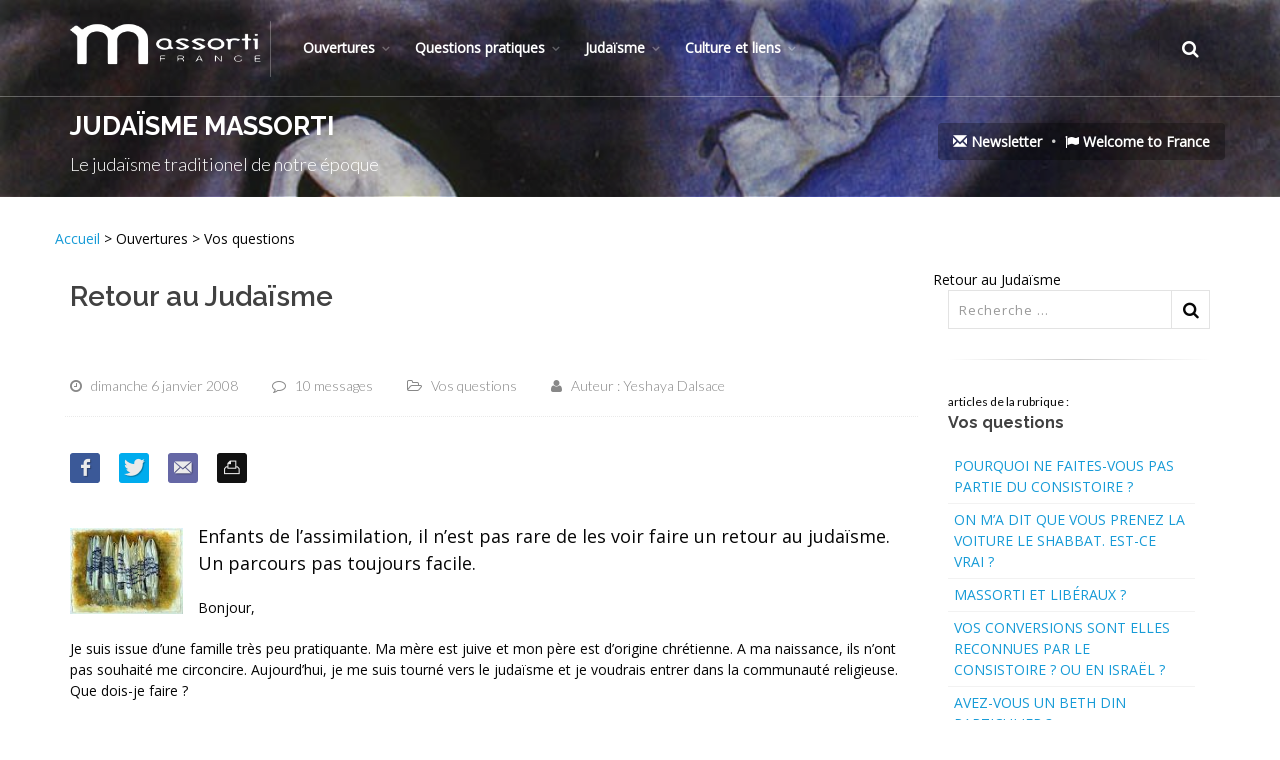

--- FILE ---
content_type: text/html; charset=utf-8
request_url: https://www.massorti.com/Retour-au-Judaisme
body_size: 53119
content:
  <!DOCTYPE html>
  <!--[if IE 8]>			<html class="ie ie8"> <![endif]-->
  <!--[if IE 9]>			<html class="ie ie9"> <![endif]-->
  <!--[if gt IE 9]><!-->
  <html class=" js no-touch csstransforms3d csstransitions video gecko mac js">
   
  <!--<![endif]-->

  <head>
    <script type='text/javascript'>
      /*<![CDATA[*/
      (function (H) {
        H.className = H.className.replace(/\bno-js\b/, 'js')
      })(document.documentElement); /*]]>*/
    </script>
    <title>le site du judaïsme Massorti Francophone</title>
    
    <meta name="description" content="Bienvenue sur le site du juda&#239;sme Massorti Francophone (Conservative). Le mouvement Massorti est un des trois grands courants du Juda&#239;sme dans le (&#8230;)" />
    <meta name="keywords" content="massorti,hébreu,Judaisme">
    <meta name="Author" content="laurent Alhadef"> 
    <link rel="canonical" href="https://www.massorti.com/Retour-au-Judaisme" />
    <meta http-equiv="Content-Type" content="text/html; charset=utf-8" />
<meta name="viewport" content="width=device-width, initial-scale=1" />



<link rel="alternate" type="application/rss+xml" title="Syndiquer tout le site" href="spip.php?page=backend" />

   


<!--<link rel="stylesheet" href="squelettes-dist/css/reset.css" type="text/css" /> 
<link rel="stylesheet" href="squelettes-dist/css/clear.css" type="text/css" /> 
<link rel="stylesheet" href="squelettes-dist/css/font.css" type="text/css" />
<link rel="stylesheet" href="squelettes-dist/css/links.css" type="text/css" />
<link rel="stylesheet" href="squelettes-dist/css/typo.css" type="text/css" />
<link rel="stylesheet" href="squelettes-dist/css/media.css" type="text/css" />
<link rel="stylesheet" href="squelettes-dist/css/form.css" type="text/css" />

<link rel="stylesheet" href="squelettes-dist/css/layout.css" type="text/css" />

<link rel="stylesheet" href="squelettes-dist/css/spip.css" type="text/css" />-->
<script>
var mediabox_settings={"auto_detect":true,"ns":"box","tt_img":true,"sel_g":"#documents_portfolio a[type='image\/jpeg'],#documents_portfolio a[type='image\/png'],#documents_portfolio a[type='image\/gif']","sel_c":".mediabox","str_ssStart":"Diaporama","str_ssStop":"Arr\u00eater","str_cur":"{current}\/{total}","str_prev":"Pr\u00e9c\u00e9dent","str_next":"Suivant","str_close":"Fermer","str_loading":"Chargement\u2026","str_petc":"Taper \u2019Echap\u2019 pour fermer","str_dialTitDef":"Boite de dialogue","str_dialTitMed":"Affichage d\u2019un media","splash_url":"","lity":{"skin":"_simple-dark","maxWidth":"90%","maxHeight":"90%","minWidth":"400px","minHeight":"","slideshow_speed":"2500","opacite":"0.9","defaultCaptionState":"expanded"}};
</script>
<!-- insert_head_css -->
<link rel="stylesheet" href="plugins-dist/mediabox/lib/lity/lity.css?1757321758" type="text/css" media="all" />
<link rel="stylesheet" href="plugins-dist/mediabox/lity/css/lity.mediabox.css?1757321758" type="text/css" media="all" />
<link rel="stylesheet" href="plugins-dist/mediabox/lity/skins/_simple-dark/lity.css?1757321758" type="text/css" media="all" /><link rel='stylesheet' type='text/css' media='all' href='plugins-dist/porte_plume/css/barre_outils.css?1757321760' />
<link rel='stylesheet' type='text/css' media='all' href='local/cache-css/cssdyn-css_barre_outils_icones_css-27745fda.css?1745854738' />

<!-- Debut CS -->
<link rel="stylesheet" href="local/couteau-suisse/header.css" type="text/css" media="all" />
<!-- Fin CS -->


<link href="plugins/auto/player/v4.1.0/css/player.css?1720191470" rel="stylesheet" />

<!--
<link rel="stylesheet" href="squelettes-dist/css/theme.css" type="text/css" />

-->




<script src="prive/javascript/jquery.js?1757321756" type="text/javascript"></script>

<script src="prive/javascript/jquery.form.js?1757321756" type="text/javascript"></script>

<script src="prive/javascript/jquery.autosave.js?1757321756" type="text/javascript"></script>

<script src="prive/javascript/jquery.placeholder-label.js?1757321756" type="text/javascript"></script>

<script src="prive/javascript/ajaxCallback.js?1757321756" type="text/javascript"></script>

<script src="prive/javascript/js.cookie.js?1757321756" type="text/javascript"></script>
<!-- insert_head -->
<script src="plugins-dist/mediabox/lib/lity/lity.js?1757321758" type="text/javascript"></script>
<script src="plugins-dist/mediabox/lity/js/lity.mediabox.js?1757321758" type="text/javascript"></script>
<script src="plugins-dist/mediabox/javascript/spip.mediabox.js?1757321758" type="text/javascript"></script><script type='text/javascript' src='plugins-dist/porte_plume/javascript/jquery.markitup_pour_spip.js?1757321760'></script>
<script type='text/javascript' src='plugins-dist/porte_plume/javascript/jquery.previsu_spip.js?1757321760'></script>
<script type='text/javascript' src='local/cache-js/jsdyn-javascript_porte_plume_start_js-743424be.js?1745854738'></script>

<!-- Debut CS -->
<script src="local/couteau-suisse/header.js" type="text/javascript"></script>
<!-- Fin CS -->






<meta name="generator" content="SPIP 4.3.9" />


<link rel="icon" type="image/x-icon" href="squelettes/massorti.ico" />
<link rel="shortcut icon" type="image/x-icon" href="squelettes/massorti.ico" />




<!-- Global site tag (gtag.js) - Google Analytics -->
<script async src="https://www.googletagmanager.com/gtag/js?id=UA-4911018-1"></script>
<script>
  window.dataLayer = window.dataLayer || [];
  function gtag(){dataLayer.push(arguments);}
  gtag('js', new Date());

  gtag('config', 'UA-4911018-1');
</script>


<meta name="viewport" content="width=device-width, maximum-scale=1, initial-scale=1, user-scalable=0">
  <link href="https://fonts.googleapis.com/css?family=Open+Sans:300,400%7CRaleway:300,400,500,600,700%7CLato:300,400,400italic,600,700"
    rel="stylesheet" type="text/css" />
    <link href="https://fonts.googleapis.com/css?family=David+Libre" rel="stylesheet">
  <!-- CORE CSS -->
  <link href="assets/plugins/bootstrap/css/bootstrap.min.css" rel="stylesheet" type="text/css" />
  <!-- THEME CSS -->
  <link href="assets/css/essentials.css" rel="stylesheet" type="text/css" />
  <link href="assets/css/layout.css" rel="stylesheet" type="text/css" />
  <!-- PAGE LEVEL SCRIPTS -->
  <link href="assets/css/header-1.css" rel="stylesheet" type="text/css" />
  <link href="assets/css/color_scheme/blue.css" rel="stylesheet" type="text/css" id="color_scheme" />
  <link href="assets/css/thematics-massorti.css" rel="stylesheet" type="text/css" />  
  <link href="assets/css/thematics-massorti.css?v=1769912108" rel="stylesheet" type="text/css" />

     <meta property="og:url" content="https://www.massorti.com/Retour-au-Judaisme" />
      <meta property="og:type" content="article" />
      <meta property="og:title" content="Retour au Judaïsme" />
      <meta property="og:description" content="Enfants de l’assimilation, il n’est pas rare de les voir faire un retour au judaïsme. Un parcours pas toujours facile." />
 
       
          <meta property="og:image" content="https://www.massorti.com/IMG/jpg/18-2.jpg" />
          
     
  </head>

  <body class="smoothscroll enable-animation" style="padding-top: 0px;">
    <!-- SLIDE TOP -->
    <!-- wrapper -->
    <div id="wrapper">
      <div id="header" class="sticky transparent clearfix">
  <!-- TOP NAV -->
  <header id="topNav">
    <div class="container">
      <!-- Mobile Menu Button -->
      <button class="btn btn-mobile" data-toggle="collapse" data-target=".nav-main-collapse"> <i class="fa fa-bars"></i> </button>
      <!-- BUTTONS -->
      <ul class="pull-right nav nav-pills nav-second-main">
        <!-- SEARCH -->
        <li class="search">
          <a href="javascript:;"> <i class="fa fa-search"></i> </a>
          <div class="search-box">
            <form action="spip.php?page=recherche" method="get">
              <div class="input-group">
                <input name="page" placeholder="Search" class="form-control" value="recherche" type="hidden">
                <input placeholder="Recherche ..." id="recherche" name="recherche" class="serch-input" type="search" accesskey="4" autocapitalize="off"
                  autocorrect="off">
                <span class="input-group-btn">
                  <button class="btn btn-primary" type="submit">Search</button>
                  </span> </div>
            </form>
          </div>
        </li>
        <!-- /SEARCH -->
      </ul>
      <!-- /BUTTONS -->
      <!-- Logo -->
      <a class="logo pull-left" href="http://massorti.com/"> <img src="assets/images/logo_massorti/logo.png" alt=""> </a>
      <div class="navbar-collapse pull-left nav-main-collapse collapse submenu-dark">
        <nav class="nav-main">
          <ul id="topMain" class="nav nav-pills nav-main">
           <li class="dropdown"><!-- MOUVEMENT MASSORTI -->
  <a class="dropdown-toggle" href="#">Ouvertures</a>
  
    <ul class="dropdown-menu">
      
      <li> 
        <strong><a class="dropdown-toggle" href="-Historique-">150 ans d&#8217;Histoire</a></strong>  
        <!---->
        
    <ul class="dropdown-menu">
      
      <li> 
        
        
        
        
        
        
        
        
        
        
        
        
        
        
        
        
        
        
        
        <strong><a  href="-Personalites-du-mouvement-Massorti-">Personalités du mouvement Massorti</a></strong>
         
        <!--
		<ul class="dropdown-menu">
			
			<li><a href="Henrietta-Szold-1860-1945">Henrietta Szold (1860-1945)</a></li>
			
			<li><a href="David-Weiss-Halivni-1928">David Weiss Halivni (1928 - )</a></li>
			
			<li><a href="Yosef-Hayim-Yerushalmi">Yosef Hayim Yerushalmi</a></li>
			
			<li><a href="Jacob-Milgrom-1923-2010">Jacob Milgrom (1923 - 2010)</a></li>
			
			<li><a href="Mordecai-Kaplan-1881-1983">Mordecai Kaplan (1881- 1983)</a></li>
			
			<li><a href="Isaac-Klein-1905-1979">Isaac Klein (1905-1979)</a></li>
			
			<li><a href="Jacob-Neusner">Jacob Neusner</a></li>
			
			<li><a href="Moshe-Greenberg-1928">Moshe Greenberg (1928- 2010)</a></li>
			
			<li><a href="Heinrich-Graetz-1817-1891">Heinrich Graetz (1817 - 1891)</a></li>
			
			<li><a href="David-Golinkin">David Golinkin</a></li>
			
			<li><a href="Louis-Finkelstein-1895-1991">Louis Finkelstein (1895-1991)</a></li>
			
			<li><a href="Louis-Ginzberg-1873-1953">Louis Ginzberg (1873-1953)</a></li>
			
			<li><a href="Zakarias-Frankel-1801-1875">Zakarias Frankel (1801-1875)</a></li>
			
			<li><a href="Chaim-Potok-1929-2002">Chaïm Potok (1929-2002) </a></li>
			
			<li><a href="Abraham-Joshua-Heschel-1907-1972">Abraham Joshua Heschel (1907 - 1972)</a></li>
			
			<li><a href="Alice-Shalvi">Alice Shalvi</a></li>
			
			<li><a href="Saul-Lieberman-1898-1983">Saul Lieberman (1898-1983)</a></li>
			
			<li><a href="Solomon-Schechter-1847-1915">Solomon Schechter 1847-1915</a></li>
			
			<li><a href="Louis-Jacobs-1920-2006">Louis Jacobs (1920-2006)</a></li>
			
		</ul>
		-->
        
      </li>
      
      <li> 
        
        
        
        
        
        
        <strong><a  href="-Les-institutions-">Les institutions </a></strong>
         
        <!--
		<ul class="dropdown-menu">
			
			<li><a href="Le-Beit-Din-massorti-europeen,1374">Le Beit Din massorti européen</a></li>
			
			<li><a href="Masorti-Olami">Masorti Olami</a></li>
			
			<li><a href="World-Council-of-Synagogue">World Council of Synagogue</a></li>
			
			<li><a href="Le-Jewish-Theological-Seminary">Le Jewish Theological Seminary </a></li>
			
			<li><a href="Committee-on-Jewish-Law-and">Committee on Jewish Law and Standards</a></li>
			
			<li><a href="United-Synagogue-of-America">United Synagogue of America</a></li>
			
		</ul>
		-->
        
      </li>
      
      <li> 
        
        
        
        <strong><a  href="-Histoire-du-mouvement-Massorti-">Histoire du mouvement Massorti</a></strong>
         
        <!--
		<ul class="dropdown-menu">
			
			<li><a href="Naissance-des-trois-grands">Naissance des trois grands courants du Judaïsme</a></li>
			
			<li><a href="Les-Responsa-du-Mouvement-Massorti">Les Responsa  du Mouvement Massorti  </a></li>
			
			<li><a href="Judaisme-Conservateur-Massorti">Judaïsme Massorti (Conservateur ou conservative)</a></li>
			
		</ul>
		-->
        
      </li>
      
    </ul>
  
      </li>
      
      <li> 
        <strong><a class="dropdown-toggle" href="-Nos-choix-nos-vues-">Nos choix, nos vues</a></strong>  
        <!---->
        
    <ul class="dropdown-menu">
      
      <li> 
        
        
        
        
        
        
        
        <strong><a  href="-Principes-generaux-du-Judaisme-">Principes généraux du Judaïsme Massorti</a></strong>
         
        <!--
		<ul class="dropdown-menu">
			
			<li><a href="Massorti-la-voie-du-milieu">Massorti, la voie du milieu</a></li>
			
			<li><a href="Massorti-un-judaisme-de-courage">Massorti, un judaïsme de courage</a></li>
			
			<li><a href="Pourquoi-un-site-Massorti">Pourquoi un site Massorti&nbsp;?</a></li>
			
			<li><a href="Definition-du-juif-Massorti">Définition du juif Massorti authentique</a></li>
			
			<li><a href="La-vision-du-mouvement-Massorti"> La vision du mouvement &#171;&nbsp;Massorti&nbsp;&#187; דרכינו</a></li>
			
			<li><a href="Les-sept-piliers-du-Judaisme">Les sept piliers du Judaïsme Massorti</a></li>
			
			<li><a href="Etre-Massorti-C-est-etre-un">Points forts du judaïsme massorti</a></li>
			
		</ul>
		-->
        
      </li>
      
      <li> 
        
        
        
        
        <strong><a  href="-La-question-des-mariages-mixtes-">La question des mariages mixtes </a></strong>
         
        <!--
		<ul class="dropdown-menu">
			
			<li><a href="Pas-de-compromis-avec-les">Pas de compromis avec les commandements</a></li>
			
			<li><a href="Faire-une-distinction-entre-juif">Faire une distinction entre juif et résident juif.</a></li>
			
			<li><a href="Qu-une-main-rejette-mais-que-l">&#171;&nbsp;Qu&#8217;une main rejette, mais que l&#8217;autre soit accueillante.&nbsp;&#187;</a></li>
			
			<li><a href="le-danger-d-assimilation">le danger d&#8217;assimilation spirituelle</a></li>
			
		</ul>
		-->
        
      </li>
      
      <li> 
        <strong><a class="dropdown-toggle" href="-Statut-des-femmes,42-">Statut des femmes</a></strong>  
        <!---->
        
    <ul class="dropdown-menu">
      
      <li> 
        
        
        
        
        
        
        
        <strong><a  href="-Les-abuts-du-machisme-juif-">Les abuts du machisme juif</a></strong>
         
        <!--
		<ul class="dropdown-menu">
			
			<li><a href="Les-femmes-juives-au-pied-du-Mur">Les femmes juives au pied du Mur </a></li>
			
			<li><a href="Effacez-cette-femme-que-je-ne">Effacez cette femme que je ne saurais voir&nbsp;!</a></li>
			
			<li><a href="Il-n-y-a-pas-de-feminisme-juif">Il n’y a pas de féminisme juif orthodoxe</a></li>
			
			<li><a href="Une-femme-attaquee-pour-des">Une femme attaquée pour des marques de tefilines</a></li>
			
			<li><a href="Arrestation-d-une-femme-au-Kotel">Arrestation d&#8217;une femme au Kotel</a></li>
			
			<li><a href="De-la-separation-a-la-segregation">De la séparation à la ségrégation</a></li>
			
			<li><a href="Etre-une-femme-juive-en-France">Être une femme juive en France</a></li>
			
		</ul>
		-->
        
      </li>
      
      <li> 
        
        
        
        
        
        
        
        
        
        <strong><a  href="-Feminisme-Massorti-">Féminisme Massorti</a></strong>
         
        <!--
		<ul class="dropdown-menu">
			
			<li><a href="Colloque-sur-judaisme-et-feminisme">Colloque sur judaïsme et féminisme</a></li>
			
			<li><a href="Feminisme-et-spiritualite">Féminisme et spiritualité</a></li>
			
			<li><a href="Ordination-de-femmes-rabbins">Ordination de femmes rabbins</a></li>
			
			<li><a href="Femmes-rabbins-orthodoxes">Femmes rabbins orthodoxes</a></li>
			
			<li><a href="Par-dela-le-masculin-feminin">Par delà le masculin-féminin</a></li>
			
			<li><a href="Diversite-des-Massorti">Diversité des Massorti </a></li>
			
			<li><a href="Inclure-les-matriarches-dans-la">Inclure les matriarches dans la Amida&nbsp;?</a></li>
			
			<li><a href="Plaidoye-pour-le-Tallit">Plaidoyé pour le Tallit</a></li>
			
			<li><a href="La-place-de-la-femme-dans-le">La place de la femme dans le rituel synagogal</a></li>
			
		</ul>
		-->
        
      </li>
      
      <li> 
        
        
        
        
        
        
        
        
        
        
        <strong><a  href="-Points-de-vue-orthodoxes-">Points de vue orthodoxes</a></strong>
         
        <!--
		<ul class="dropdown-menu">
			
			<li><a href="Les-bus-de-la-pudeur">Les bus de la pudeur</a></li>
			
			<li><a href="Matan-Institut-de-Tora-pour-les">Matan&nbsp;: Institut de Tora pour les femmes</a></li>
			
			<li><a href="Un-chant-nouveau">Un chant nouveau…</a></li>
			
			<li><a href="Joelle-Bernheim">Joëlle Bernheim</a></li>
			
			<li><a href="Rabbin-Nachum-Braverman">Rabbin Nachum Braverman</a></li>
			
			<li><a href="Philippe-Haddad">Philippe Haddad</a></li>
			
			<li><a href="Raphael-Drai">Raphaël Drai</a></li>
			
			<li><a href="Hommage-a-Pnina-Peli">Hommage à Pnina Peli</a></li>
			
			<li><a href="Scandale-au-consistoire-a-propos">Scandale au consistoire à propos des femmes.</a></li>
			
			<li><a href="Une-femme-dirige-une-synagogue">Une femme dirige une synagogue orthodoxe à New York</a></li>
			
		</ul>
		-->
        
      </li>
      
    </ul>
  
      </li>
      
      <li> 
        
        
        
        <strong><a  href="-Halakha-la-loi-juive-">Halakha - la loi juive</a></strong>
         
        <!--
		<ul class="dropdown-menu">
			
			<li><a href="Pourquoi-la-Halakha">Pourquoi la Halakha&nbsp;?</a></li>
			
			<li><a href="Changements-dans-la-Halakha">Changements dans la Halakha</a></li>
			
			<li><a href="Une-approche-Massorti-de-la">Une approche Massorti de la Halakha</a></li>
			
		</ul>
		-->
        
      </li>
      
      <li> 
        
        
        
        <strong><a  href="-Le-sionisme,66-">Le sionisme</a></strong>
         
        <!--
		<ul class="dropdown-menu">
			
			<li><a href="Un-Etat-de-la-Tora">Un Etat de la Tora&nbsp;?</a></li>
			
			<li><a href="Israel-aumonerie-militaire-en">Israël&nbsp;: aumônerie militaire en question </a></li>
			
			<li><a href="Massorti-un-sionisme-pour-demain">Massorti&nbsp;: un sionisme pour demain</a></li>
			
		</ul>
		-->
        
      </li>
      
      <li> 
        
        
        
        
        
        
        
        
        
        
        
        
        
        
        
        
        
        
        
        
        
        
        
        <strong><a  href="-Dialogue-interreligieux-">Dialogue interreligieux</a></strong>
         
        <!--
		<ul class="dropdown-menu">
			
			<li><a href="Le-Messie-peut-attendre">Le Messie peut attendre</a></li>
			
			<li><a href="Mon-voyage-a-Moscou">Mon voyage à Moscou</a></li>
			
			<li><a href="Hierarchiser-les-religions">Hiérarchiser les religions</a></li>
			
			<li><a href="Un-rabbin-et-Jesus">Les Juifs et Jésus</a></li>
			
			<li><a href="Un-rabbin-a-la-cathedrale-Notre">Un rabbin à la cathédrale Notre Dame de Paris</a></li>
			
			<li><a href="Emergence-d-un-Islam-moderne">Emergence d&#8217;un Islam moderne</a></li>
			
			<li><a href="Un-catholique-en-quete-de-racines">Un catholique en quête de racines juives</a></li>
			
			<li><a href="Dialogue-interculturel-en-Israel">Dialogue interculturel en Israël&nbsp;: de la crainte à la joie</a></li>
			
			<li><a href="Entretien-avec-Remi-Brague">Entretien avec Rémi Brague</a></li>
			
			<li><a href="Fitna">Fitna</a></li>
			
			<li><a href="Un-nouveau-Non-possumus-du-pape">Un nouveau &#171;&nbsp;Non possumus&nbsp;&#187; du pape Benoît XVI&nbsp;?</a></li>
			
			<li><a href="hommage-au-Cardinal-Lustiger">hommage au Cardinal Lustiger</a></li>
			
			<li><a href="Paul-de-la-rupture-a-la-greffe">Paul, de la rupture à la greffe</a></li>
			
			<li><a href="Le-shabbat-de-Jesus">Le shabbat de Jésus</a></li>
			
			<li><a href="Juifs-et-chretiens-le-debat">Juifs et chrétiens le débat</a></li>
			
			<li><a href="Revoir-la-liturgie-chretienne">Revoir la liturgie chrétienne orthodoxe&nbsp;?</a></li>
			
			<li><a href="Fraternite-d-Abraham-commemore-son">Fraternité d’Abraham commémore son 40ème anniversaire</a></li>
			
			<li><a href="Le-tikoun-vu-par-un-chretien">Le tikoun vu par un chrétien</a></li>
			
			<li><a href="Initiatives-de-dialogue">Initiatives de dialogue </a></li>
			
			<li><a href="Un-rabbin-Massorti-au-Qatar">Un rabbin Massorti au Qatar</a></li>
			
			<li><a href="Une-table-ronde-sur-le-dialogue">Une table ronde sur le dialogue</a></li>
			
			<li><a href="Tenebres-et-lumiere">Ténèbres et lumière </a></li>
			
			<li><a href="La-specificite-du-dialogue-judeo">La spécificité du dialogue judéo-chrétien dans le dialogue interreligieux</a></li>
			
		</ul>
		-->
        
      </li>
      
      <li> 
        
        
        
        
        
        <strong><a  href="-Homosexualite-et-judaisme-">Homosexualité et judaïsme</a></strong>
         
        <!--
		<ul class="dropdown-menu">
			
			<li><a href="Mariage-homosexuel-religieux">Cérémonie religieuse pour couple homosexuel</a></li>
			
			<li><a href="Question-intime">Question intime</a></li>
			
			<li><a href="Homosexualite-Changement-de-cap">Homosexualité&nbsp;: Changement de cap chez certains orthodoxes</a></li>
			
			<li><a href="Homos-et-orthodoxes">Homosexuels et juifs orthodoxes</a></li>
			
			<li><a href="Homophobie-sanglante-a-Tel-Aviv">Homophobie sanglante à Tel Aviv...</a></li>
			
		</ul>
		-->
        
      </li>
      
      <li> 
        
        
        
        
        
        
        
        
        <strong><a  href="-Massorti-face-a-l-horthodoxie-">Massorti face à l&#8217;horthodoxie</a></strong>
         
        <!--
		<ul class="dropdown-menu">
			
			<li><a href="Interet-de-la-diversite-de">Intérêt de la diversité de courants dans le judaïsme</a></li>
			
			<li><a href="Massorti-et-orthodoxie-liberale">Massorti et orthodoxie libérale</a></li>
			
			<li><a href="Le-Rav-Hayim-Amsalem">Le Rabbin Hayim Amsalem</a></li>
			
			<li><a href="debat-orthodoxe-massorti">débat orthodoxe - massorti</a></li>
			
			<li><a href="Sauver-l-unite-du-peuple-juif-par">Sauver l’unité du peuple juif par le respect et le dialogue</a></li>
			
			<li><a href="Orthodoxie-juive-moderne-en">Orthodoxie juive moderne en perdition&nbsp;?</a></li>
			
			<li><a href="Polemique-orthodoxes-massorti-via">Polémique orthodoxes fondamentalistes contre massorti </a></li>
			
			<li><a href="Les-rabbins-orthodoxes-sont-ils">Les rabbins orthodoxes sont-ils les seuls garants de l’avenir du peuple juif&nbsp;?</a></li>
			
		</ul>
		-->
        
      </li>
      
    </ul>
  
      </li>
      
      <li> 
        
        
        
        
        
        
        
        
        
        
        
        
        <strong><a  href="-Massorti-en-france-">Massorti en france</a></strong>
         
        <!--
		<ul class="dropdown-menu">
			
			<li><a href="Massorti-France-sur-YouTube">Judaïsme sur YouTube</a></li>
			
			<li><a href="Etude-juive-par-internet">Etude juive par internet</a></li>
			
			<li><a href="Seminaire-2017-d-etude-juive-en-region-parisienne">Séminaire annuel d’étude juive du 23 juin au 29 juillet 2025</a></li>
			
			<li><a href="Neve-Shalom-Communaute-Massorti">Massorti des Yvelines - Neve Shalom </a></li>
			
			<li><a href="DorVador-dans-les-medias">Créer une synagogue massorti</a></li>
			
			<li><a href="Un-Beit-Din-Massorti-europeen">Beit Din Massorti européen</a></li>
			
			<li><a href="Presentation-Adath-Shalom-Paris">Massorti à Paris Ouest 15e - Adath Shalom </a></li>
			
			<li><a href="DorVador-http-dorvador-org">Massorti à Paris Est 20e - DorVador</a></li>
			
			<li><a href="Presentation-Judaica-a-Marseille">Massorti Marseille - Judaïca</a></li>
			
			<li><a href="Presentation-Maayane-Or-a-Nice"> Massorti à Nice - Maayane Or</a></li>
			
			<li><a href="Presentation-ecole-juive-l-EJM">L&#8217;école juive moderne&nbsp;: l&#8217; EJM</a></li>
			
			<li><a href="Massorti-Aix-en-Provence">Massorti Aix en Provence</a></li>
			
		</ul>
		-->
        
      </li>
      
      <li> 
        <strong><a class="dropdown-toggle" href="-Notre-actualite-">Notre actualité</a></strong>  
        <!---->
        
    <ul class="dropdown-menu">
      
      <li> 
        
        
        
        
        
        
        <strong><a  href="-En-France-">En France</a></strong>
         
        <!--
		<ul class="dropdown-menu">
			
			<li><a href="Massorti-sur-les-ondes">Rabbins sur les ondes</a></li>
			
			<li><a href="Etude-juive-par-internet-1303">Etude juive par internet</a></li>
			
			<li><a href="Convention-Nationale-du-CRIF-2011">Convention Nationale du CRIF 2011</a></li>
			
			<li><a href="Hommage-a-la-liturgie-de-Gibraltar">Hommage à la liturgie de Gibraltar</a></li>
			
			<li><a href="Le-prix-de-la-Fondation-du">Catherine Chalier à l&#8217;honneur</a></li>
			
			<li><a href="Publications-du-Mouvement-Massorti">Publications du Mouvement Massorti francophone</a></li>
			
		</ul>
		-->
        
      </li>
      
      <li> 
        
        
        
        
        
        
        
        
        
        
        
        
        
        
        
        
        
        <strong><a  href="-En-Israel-">En Israël</a></strong>
         
        <!--
		<ul class="dropdown-menu">
			
			<li><a href="Qui-est-Juif-Ou-plutot-quid-du-judaisme">Qui est Juif&nbsp;? Ou plutôt&nbsp;: quid du judaïsme&nbsp;?</a></li>
			
			<li><a href="Le-directeur-du-mouvement-massorti-israelien-menace-de-mort">Le directeur du mouvement massorti israélien menacé de mort</a></li>
			
			<li><a href="Ou-va-la-democratie-israelienne">Le rabbin arrêté nommé adjoint au maire de Haïfa</a></li>
			
			<li><a href="Yair-Lapid-et-le-mouvement">Yair Lapid proche du mouvement Massorti</a></li>
			
			<li><a href="Israel-moins-de-discrimination">Israël moins de discrimination religieuse</a></li>
			
			<li><a href="Une-delegation-chinoise-a">Une délégation chinoise à Jérusalem</a></li>
			
			<li><a href="Imbroglio-autour-des-conversions">Imbroglio autour des conversions en Israël </a></li>
			
			<li><a href="Israel-Non-a-la-coercition">Israël&nbsp;: Non à la coercition religieuse</a></li>
			
			<li><a href="Victoire-juridique-pour-le">Victoire juridique pour le judaïsme</a></li>
			
			<li><a href="Enseigner-le-judaisme-en-Israel">Enseigner le judaïsme en Israël</a></li>
			
			<li><a href="Le-Centre-de-Recherche-sur-la">Le Centre de Recherche sur la Femme dans la Loi Juive</a></li>
			
			<li><a href="Un-trio-Orthodoxe-Massorti-Liberal">Un trio Orthodoxe-Massorti-Libéral pour &#171;&nbsp;guérir le monde&nbsp;&#187;</a></li>
			
			<li><a href="Une-eleve-pas-comme-les-autres">Une élève pas comme les autres</a></li>
			
			<li><a href="Accompagnement-des-enfants">Accompagnement des enfants handicapés</a></li>
			
			<li><a href="Le-reseau-scolaire-Massorti-en">Le réseau scolaire Massorti en Israël</a></li>
			
			<li><a href="La-fin-d-une-ere-de-discrimination">"La fin d&#8217;une ère de discrimination"</a></li>
			
			<li><a href="Declaration-du-Premier-Ministre-d">Déclaration du Premier Ministre d&#8217;Israël sur le Mouvement Massorti</a></li>
			
		</ul>
		-->
        
      </li>
      
      <li> 
        
        
        
        
        
        
        
        
        <strong><a  href="-Dans-le-monde-">Dans le monde</a></strong>
         
        <!--
		<ul class="dropdown-menu">
			
			<li><a href="L-avenir-du-mouvement-Massorti-en">L’avenir du mouvement Massorti en Europe</a></li>
			
			<li><a href="Massorti-en-Ukraine">Situation en Ukraine </a></li>
			
			<li><a href="Enfant-de-convertie-en-ecole-juive">Enfant de convertie en école juive</a></li>
			
			<li><a href="Un-rabbin-souhaite-aider-les">Un rabbin souhaite aider les Conversos</a></li>
			
			<li><a href="Abayudaya-les-juifs-d-Ouganda">Abayudaya, les juifs d&#8217;Ouganda</a></li>
			
			<li><a href="Un-groupe-de-crypto-juifs">Un groupe de crypto juifs reviennent au Judaïsme</a></li>
			
			<li><a href="Unaffiliated-Jews-are-a-lost-cause">&#8217;Unaffiliated Jews are a lost cause&#8217;</a></li>
			
			<li><a href="Petite-bibliographie-massorti">Petite bibliographie massorti </a></li>
			
		</ul>
		-->
        
      </li>
      
      <li> 
        
        <strong><a  href="-En-archive,196-">En archive</a></strong>
         
        <!--
		<ul class="dropdown-menu">
			
			<li><a href="Inauguration-Maayane-Or">Inauguration Maayane Or</a></li>
			
		</ul>
		-->
        
      </li>
      
    </ul>
  
      </li>
      
      <li> 
        <strong><a class="dropdown-toggle" href="-Le-billet-du-moment-">Le billet du moment</a></strong>  
        <!---->
        
    <ul class="dropdown-menu">
      
      <li> 
        
        
        
        
        
        
        
        
        
        
        
        
        
        <strong><a  href="-Dans-l-actualite-">Dans l&#8217;actualité</a></strong>
         
        <!--
		<ul class="dropdown-menu">
			
			<li><a href="Comprendre-l-election-de-Trump">Comprendre l’élection de Trump</a></li>
			
			<li><a href="Puisse-Israel-rester-Israel">Puisse Israël rester Israël&nbsp;! </a></li>
			
			<li><a href="Attentat-de-Nice">Attentat de Nice</a></li>
			
			<li><a href="Le-virus-de-l-irrationalite-religieuse">Le virus de l&#8217;irrationalité religieuse</a></li>
			
			<li><a href="Quelques-reflexions-sur-Pittsburg">Quelques réflexions sur Pittsburg</a></li>
			
			<li><a href="Hommage-a-deux-rabbins-decedes">Hommage à deux rabbins décédés</a></li>
			
			<li><a href="A-propos-de-la-desinformation-orthodoxe-sur-les-autres-courants-du-judaisme">A propos de la désinformation orthodoxe sur les autres courants du judaïsme</a></li>
			
			<li><a href="Sexisme-judaisme-a-la-derive">Sexisme&nbsp;: judaïsme à la dérive</a></li>
			
			<li><a href="Ou-sont-donc-passes-les-vrais">Où sont donc passés les vrais Hassidim&nbsp;?</a></li>
			
			<li><a href="Liberons-le-Kotel-une-seconde-fois">Le Kotel comme symbole de crise au sein du Judaïsme</a></li>
			
			<li><a href="L-alya-des-Orthodoxes-Americains">L’alya des Orthodoxes Américains</a></li>
			
			<li><a href="Massorti-com-a-besoin-de">Massorti.com a besoin de traducteurs</a></li>
			
			<li><a href="Si-Rosa-Parks-avait-ete-juive">Si Rosa Parks avait été juive&nbsp;?</a></li>
			
		</ul>
		-->
        
      </li>
      
      <li> 
        
        
        
        
        
        
        
        
        
        
        
        
        
        <strong><a  href="-Prises-de-positions-">Prises de positions</a></strong>
         
        <!--
		<ul class="dropdown-menu">
			
			<li><a href="Reforme-judiciaire-en-Israel">Réforme judiciaire en Israël</a></li>
			
			<li><a href="Israel-Gaza-pour-un-examen-de-conscience">Israël/Gaza&nbsp;: pour un examen de conscience</a></li>
			
			<li><a href="Une-tribune-indecente">Une tribune indécente</a></li>
			
			<li><a href="Le-patrimoine-juif-de-Cavaillon">Le patrimoine juif de Cavaillon est menacé.</a></li>
			
			<li><a href="Nouvel-article,1281">Perspectives d&#8217;avenir pour le judaïsme européen</a></li>
			
			<li><a href="I-am-not-alone">I am not alone</a></li>
			
			<li><a href="Un-Judaisme-ouvert-sur-les-autres">Un Judaïsme ouvert sur les autres</a></li>
			
			<li><a href="Gros-budgets-et-monopole">Gros budgets et monopole...</a></li>
			
			<li><a href="Notre-sionisme">Notre sionisme</a></li>
			
			<li><a href="Rivon-Krygier-Nous-voulons">Rivon Krygier&nbsp;: Nous voulons exporter le message de paix </a></li>
			
			<li><a href="Envoyer-un-fax-au-Kotel">Envoyer un fax au Kotel&nbsp;?</a></li>
			
			<li><a href="Violence-et-religion">Violence et religion</a></li>
			
			<li><a href="Les-enfants-du-Moloch-ou-les">Les enfants du Moloch ou les otages de l’intégrisme.</a></li>
			
		</ul>
		-->
        
      </li>
      
      <li> 
        
        
        
        
        
        
        
        
        
        
        
        
        
        
        
        
        
        
        
        
        
        <strong><a  href="-En-archive-">En archive</a></strong>
         
        <!--
		<ul class="dropdown-menu">
			
			<li><a href="Dracha-de-Kippour-5767">Dracha de Kippour 5767</a></li>
			
			<li><a href="Massorti-France-s-indigne-des-propos-du-rabbin-Amar">Massorti France s&#8217;indigne des propos du rabbin Amar.</a></li>
			
			<li><a href="Le-double-rempart-de-la-laicite">Le double rempart de la laïcité devant les pratiques religieuses</a></li>
			
			<li><a href="La-loi-sur-le-mariage-homosexuel">La loi sur le mariage homosexuel et le judaïsme</a></li>
			
			<li><a href="Marine-Le-Pen-le-voile-la-kippa-et">Marine Le Pen, le voile, la kippa et le crucifix</a></li>
			
			<li><a href="Kippour-jour-ferie">Kippour jour férié&nbsp;?</a></li>
			
			<li><a href="Indignons-nous">Ne nous indignons plus... </a></li>
			
			<li><a href="Attentats-de-Bombay">Attentats de Bombay</a></li>
			
			<li><a href="Un-abus-de-terminologie">Un abus de terminologie</a></li>
			
			<li><a href="Attentat-contre-Zeev-Sternhell">Attentat contre Zeev Sternhell </a></li>
			
			<li><a href="A-l-intention-de-la-redaction-du">A l&#8217;intention de la rédaction du journal Le Monde.</a></li>
			
			<li><a href="Le-Darfour-non-au-silence">Le Darfour non au silence&nbsp;!</a></li>
			
			<li><a href="La-derision-pour-la-paix-sociale">La dérision pour la paix sociale, Charlie Hebdo aura-t-il une part au monde futur&nbsp;?</a></li>
			
			<li><a href="Rencontre-au-Consistoire-de-Paris">Rencontre au Consistoire de Paris</a></li>
			
			<li><a href="Et-maintenant-A-propos-des">Et maintenant&nbsp;? A propos des événements de l’été 2006... </a></li>
			
			<li><a href="Hommage-au-Grand-Rabbin-Max">Hommage au Grand Rabbin Max Warschawski</a></li>
			
			<li><a href="Guerre-et-paix-autour-du-Lieu">Guerre et paix autour du Lieu</a></li>
			
			<li><a href="Conflit-au-Liban-et-medias">Conflit au Liban et médias français</a></li>
			
			<li><a href="Antisemitisme-contemporain">Antisémitisme contemporain</a></li>
			
			<li><a href="Les-Juifs-bornes-et-fanatiques-me">Les Juifs bornés et fanatiques me font mal au Judaïsme.</a></li>
			
			<li><a href="Faut-il-avoir-peur-de-mourir-de">Faut-il avoir peur de mourir de rire&nbsp;?</a></li>
			
		</ul>
		-->
        
      </li>
      
    </ul>
  
      </li>
      
      <li> 
        
        
        
        
        
        
        
        
        
        
        
        
        
        
        
        
        
        
        
        
        
        
        
        
        <strong><a  href="-Vos-questions-">Vos questions </a></strong>
         
        <!--
		<ul class="dropdown-menu">
			
			<li><a href="Pourquoi-ne-faites-vous-pas-partie">Pourquoi ne faites-vous pas partie du Consistoire&nbsp;?</a></li>
			
			<li><a href="Massorti-et-liberaux">Massorti et libéraux&nbsp;?</a></li>
			
			<li><a href="Vos-conversions-sont-elles">Vos conversions sont elles reconnues par le consistoire&nbsp;? ou en Israël&nbsp;?</a></li>
			
			<li><a href="Avez-vous-un-Beth-Din-particulier">Avez-vous un Beth Din particulier&nbsp;?</a></li>
			
			<li><a href="On-m-a-dit-que-vous-prenez-la">On m&#8217;a dit que vous prenez la voiture le shabbat. Est-ce vrai&nbsp;?</a></li>
			
			<li><a href="Une-communaute-Massorti-est-elle">Une communauté Massorti est-elle obligatoirement égalitaire&nbsp;?</a></li>
			
			<li><a href="Poser-une-question">Poser une question sur le judaïsme</a></li>
			
			<li><a href="Massorti-et-hassidisme">Massorti et hassidisme</a></li>
			
			<li><a href="Pas-de-Ketouba">Pas de Ketouba&nbsp;!</a></li>
			
			<li><a href="Non-juifs-ou-juifs-athees-a-la">Non juifs ou juifs athées à la synagogue</a></li>
			
			<li><a href="Massorti-des-juifs-vraiment">Massorti, des juifs vraiment bizarres&nbsp;?</a></li>
			
			<li><a href="Histoire-d-amour-avec-un-non-juif">Histoire d’amour avec un non juif</a></li>
			
			<li><a href="Peut-on-assister-a-un-office-dans">Peut-on assister à un office dans une synagogue Massorti&nbsp;?</a></li>
			
			<li><a href="Mariage-un-peu-mixte-un-peu-juif">Mariage un peu mixte - un peu juif</a></li>
			
			<li><a href="Mariage-Cohen-et-juive-divorcee">Mariage Cohen et juive divorcée</a></li>
			
			<li><a href="Serrer-la-main-ou-faire-la-bise">Serrer la main ou faire la bise&nbsp;?</a></li>
			
			<li><a href="Retour-au-Judaisme">Retour au Judaïsme</a></li>
			
			<li><a href="Conversion-et-adoption">Conversion et adoption</a></li>
			
			<li><a href="Mariage-Cohen-et-convertie">Mariage Cohen et convertie</a></li>
			
			<li><a href="Film-et-micro-Shabbat">Film et micro Shabbat</a></li>
			
			<li><a href="Les-Juifs-et-Jesus">Les Juifs et Jésus</a></li>
			
			<li><a href="Mythe-et-Histoire">Mythe et Histoire</a></li>
			
			<li><a href="Le-respect-du-shabbat-en-hiver">Le respect du shabbat en hiver</a></li>
			
			<li><a href="Qui-suis-je">Qui suis-je&nbsp;?</a></li>
			
		</ul>
		-->
        
      </li>
      
      <li> 
        
        
        
        
        
        
        
        
        
        
        
        
        
        
        
        
        <strong><a  href="-Publications-Massorti-en-francais-">Publications Massorti en français</a></strong>
         
        <!--
		<ul class="dropdown-menu">
			
			<li><a href="La-Haggada-aux-quatre-visages">La Haggada aux quatre visages</a></li>
			
			<li><a href="La-revue-Mikhtav-Hadash">La revue Mikhtav Hadash</a></li>
			
			<li><a href="Siddour-de-semaine">Siddour de semaine </a></li>
			
			<li><a href="La-religion-sans-deraison">La religion sans déraison</a></li>
			
			<li><a href="Dieu-au-coeur">Dieu au coeur </a></li>
			
			<li><a href="La-Banalite-du-bien-et-du-mal">La Banalité du bien et du mal</a></li>
			
			<li><a href="La-sagesse-dansante-de-Rabbi">La sagesse dansante de Rabbi Nahman</a></li>
			
			<li><a href="Epitre-de-la-vie,1190">Épître de la vie</a></li>
			
			<li><a href="Une-histoire-du-peuple-juif,1189">Une histoire du peuple juif </a></li>
			
			<li><a href="Les-legendes-des-Juifs,1188">Les légendes des Juifs</a></li>
			
			<li><a href="A-la-limite-de-Dieu,1187">A la limite de Dieu</a></li>
			
			<li><a href="Dieu-en-quete-de-l-homme,1186">Dieu en quête de l’homme </a></li>
			
			<li><a href="La-loi-juive-a-l-aube-du-XXIe">La loi juive à l’aube du XXIe siècle</a></li>
			
			<li><a href="Nouvel-article">Mahzor de Roch Hachana &amp; Kippour</a></li>
			
			<li><a href="Siddour-Massorti-de-Shabbat-et">Siddour Massorti de Shabbat et fêtes</a></li>
			
			<li><a href="Be-kol-Zimra-Recueil-de-chants">Be-kol Zimra - Recueil de chants du Chabbat</a></li>
			
		</ul>
		-->
        
      </li>
      
      <li> 
        
        
        
        
        
        
        
        
        
        
        
        
        
        
        
        
        
        <strong><a  href="-Temoignages-">Témoignages</a></strong>
         
        <!--
		<ul class="dropdown-menu">
			
			<li><a href="Pourquoi-suis-je-devenu-rabbin">Pourquoi suis-je devenu rabbin Massorti&nbsp;?</a></li>
			
			<li><a href="Pourquoi-et-Comment-de-la-Halakha">Pourquoi et Comment de la Halakha Massorti</a></li>
			
			<li><a href="Les-positions-de-notre-judaisme">Le judaïsme massorti</a></li>
			
			<li><a href="Dia-s-porama-de-Jerusalem">Dia(s)porama de Jérusalem</a></li>
			
			<li><a href="Indesirable-parmi-les-miens">Indésirable parmi les miens.</a></li>
			
			<li><a href="Pourquoi-j-ai-fait-mon-Alya">Pourquoi j’ai fait mon Alya</a></li>
			
			<li><a href="Kasher-or-not-kasher">Kasher or not kasher&nbsp;?</a></li>
			
			<li><a href="Hommage-au-Rabbin-Leon-Ashkenazi">Hommage au Rabbin Léon Ashkénazi</a></li>
			
			<li><a href="Louis-Jacobs-par-le-Rabbin-Jeremy">Louis Jacobs par le Rabbin Jeremy Rosen</a></li>
			
			<li><a href="Trois-raisons-d-etre-Massorti">Trois raisons d’être Massorti</a></li>
			
			<li><a href="Qu-est-ce-que-le-judaisme-Massorti">Qu’est-ce que le judaïsme Massorti&nbsp;? </a></li>
			
			<li><a href="Chroniques-de-Jerusalem">Chroniques de Jérusalem</a></li>
			
			<li><a href="Michel-Taubmann-journaliste">Michel Taubmann journaliste</a></li>
			
			<li><a href="Visiteur-a-Adath-Shalom">Visiteur à Adath Shalom</a></li>
			
			<li><a href="Le-rabbin-Yeshaya-Dalsace-se-livre">Le rabbin Yeshaya Dalsace se livre sur RCJ</a></li>
			
			<li><a href="Le-Dieu-auquel-je-crois">Le Dieu auquel je crois</a></li>
			
			<li><a href="Ma-soeur-tu-m-as-pris-la-kippa">Ma sœur tu m&#8217;as pris la kippa&nbsp;!</a></li>
			
		</ul>
		-->
        
      </li>
      
      <li> 
        
        
        
        
        <strong><a  href="-Massorti-dans-le-monde-">Dans le monde</a></strong>
         
        <!--
		<ul class="dropdown-menu">
			
			<li><a href="Trouver-une-synagogue-dans-le">Trouver une synagogue dans le monde</a></li>
			
			<li><a href="Marom-Europe">Marom Europe</a></li>
			
			<li><a href="Le-Kotel-Massorti">Le Kotel Massorti</a></li>
			
			<li><a href="Le-reseau-scolaire-Tali-en-Israel">Le réseau scolaire Tali en Israël</a></li>
			
		</ul>
		-->
        
      </li>
      
    </ul>
  
  
<li class="dropdown"><!-- MOUVEMENT MASSORTI -->
  <a class="dropdown-toggle" href="#">Questions pratiques</a>
  
    <ul class="dropdown-menu">
      
      <li> 
        
        
        
        
        
        
        
        
        
        
        
        
        <strong><a  href="-Mariage-">Mariage</a></strong>
         
        <!--
		<ul class="dropdown-menu">
			
			<li><a href="Quelle-cacherout-pour-le-banquet">Quelle cacherout pour le banquet de noce&nbsp;?</a></li>
			
			<li><a href="Preparation-au-mariage">Préparation au mariage</a></li>
			
			<li><a href="Si-le-Hatan-n-est-pas-circoncis">Mariage sans circoncision</a></li>
			
			<li><a href="Choix-de-la-date-et-de-lieu-du">Choix de la date et du lieu d&#8217;un mariage juif</a></li>
			
			<li><a href="Mariage-Cohen-et-divorcee">Mariage Cohen et divorcée</a></li>
			
			<li><a href="Musique-de-mariage">Musique de mariage</a></li>
			
			<li><a href="Avec-quel-rabbin-se-marier">Avec quel rabbin se marier&nbsp;?</a></li>
			
			<li><a href="Mariages-mixtes">Mariages mixtes </a></li>
			
			<li><a href="purete-conjugale">Pureté conjugale - La Nida</a></li>
			
			<li><a href="La-place-du-rabbin-dans-le-mariage">La place du rabbin dans le mariage juif&nbsp;? </a></li>
			
			<li><a href="Les-etapes-d-un-mariage-juif">Les étapes d&#8217;un mariage juif</a></li>
			
			<li><a href="Celebrer-un-mariage-mixte">Célébrer un mariage mixte&nbsp;?</a></li>
			
		</ul>
		-->
        
      </li>
      
      <li> 
        
        
        
        
        
        
        
        <strong><a  href="-Circoncision-Nomination-">Circoncision / Nomination</a></strong>
         
        <!--
		<ul class="dropdown-menu">
			
			<li><a href="Pidyon-haben-rachat-du-premier-ne">Pidyon haben rachat du premier né</a></li>
			
			<li><a href="Vive-la-circoncision">Polémique contre la circoncision</a></li>
			
			<li><a href="Adoption-et-judaisme">Adoption et judaïsme</a></li>
			
			<li><a href="La-nomination-d-une-fille">La nomination d’une fille</a></li>
			
			<li><a href="Circoncision-quand-seul-le-pere">Circoncision quand seul le père est juif</a></li>
			
			<li><a href="Sida-et-circoncision">Sida et circoncision</a></li>
			
			<li><a href="Naissance">Naissance</a></li>
			
		</ul>
		-->
        
      </li>
      
      <li> 
        
        
        
        
        
        
        <strong><a  href="-Education-juive-">Education juive</a></strong>
         
        <!--
		<ul class="dropdown-menu">
			
			<li><a href="Pour-les-tout-petits">Pour les tout petits</a></li>
			
			<li><a href="Enseigner-l-ouverture-aux-enfants">Enseigner l&#8217;ouverture aux enfants juifs</a></li>
			
			<li><a href="Travailler-la-liturgie-juive">Travailler la liturgie juive</a></li>
			
			<li><a href="A-connaitre">A connaitre</a></li>
			
			<li><a href="Colonies-de-vacances-juives">Colonies de vacances juives</a></li>
			
			<li><a href="Enseignement-de-l-histoire-dans">Enseignement de l’histoire dans les écoles juives </a></li>
			
		</ul>
		-->
        
      </li>
      
      <li> 
        <strong><a class="dropdown-toggle" href="-Bar-Bat-mitzvah-">Bar / Bat-mitzvah</a></strong>  
        <!---->
        
    <ul class="dropdown-menu">
      
      <li> 
        
        
        
        
        
        
        
        
        <strong><a  href="-Materiel-pedagogique-">Matériel pédagogique</a></strong>
         
        <!--
		<ul class="dropdown-menu">
			
			<li><a href="Cours-Talmud-Tora">Cours Talmud Tora</a></li>
			
			<li><a href="Travailler-la-cantilation">Travailler la cantilation de la Tora</a></li>
			
			<li><a href="Livres-juifs-pour-enfants">Livres juifs pour enfants</a></li>
			
			<li><a href="Celebrons-les-fetes-juives">Célébrons les fêtes juives</a></li>
			
			<li><a href="Manuel-Comprendre-la-Torah">Manuel&nbsp;: Comprendre la Torah</a></li>
			
			<li><a href="Comprendre-les-prophetes">Comprendre les prophètes</a></li>
			
			<li><a href="Tefilati-Apprendre-la-liturgie">Manuel Tefilati&nbsp;: Apprendre la liturgie juive</a></li>
			
			<li><a href="Apprentissage-de-l-hebreu">Apprentissage de l&#8217;hébreu</a></li>
			
		</ul>
		-->
        
      </li>
      
      <li> 
        
        
        <strong><a  href="-A-savoir-">A savoir</a></strong>
         
        <!--
		<ul class="dropdown-menu">
			
			<li><a href="Talmud-Tora-Massorti">Talmud Tora Massorti</a></li>
			
			<li><a href="Chers-parents-du-Talmud-Tora">Chers parents du Talmud Tora</a></li>
			
		</ul>
		-->
        
      </li>
      
      <li> 
        
        
        
        
        <strong><a  href="-Questions-courantes-">Questions courantes</a></strong>
         
        <!--
		<ul class="dropdown-menu">
			
			<li><a href="Quel-est-le-texte-de-ma-Parasha">Quel est le texte de ma Parasha&nbsp;?</a></li>
			
			<li><a href="Bar-Bat-mitsva-tardive">Bar / Bat mitsva tardive</a></li>
			
			<li><a href="Un-e-handicape-e-mental-e-peut-il">Un(e) handicapé(e) mental(e) peut-il/elle accomplir sa Bar/Bat Mitsva&nbsp;?</a></li>
			
			<li><a href="Accueil-des-enfants-de-mariages">Accueil des enfants de mariages mixtes au sein du Talmud Tora.</a></li>
			
		</ul>
		-->
        
      </li>
      
    </ul>
  
      </li>
      
      <li> 
        
        
        
        
        
        
        
        
        
        
        <strong><a  href="-Deces-">Deuil et judaïsme</a></strong>
         
        <!--
		<ul class="dropdown-menu">
			
			<li><a href="Les-coutumes-juives-de-deuil">Les coutumes juives de deuil </a></li>
			
			<li><a href="Le-Rituel-de-la-Tohara-la-toilette">Le Rituel de la Tohara&nbsp;: la toilette mortuaire </a></li>
			
			<li><a href="Euthanasie">Euthanasie&nbsp;?</a></li>
			
			<li><a href="Cremation-et-Judaisme">Crémation et Judaïsme&nbsp;?</a></li>
			
			<li><a href="Suicide">Suicide et judaïsme</a></li>
			
			<li><a href="Les-femmes-peuvent-elles-reciter">Les femmes peuvent-elles réciter le Kaddich des endeuillés&nbsp;? </a></li>
			
			<li><a href="Monopole-consistorial-sur-les">Monopole consistorial sur les funérailles&nbsp;?</a></li>
			
			<li><a href="Un-ouvrage-sur-le-deuil-dans-le">Un ouvrage sur le deuil dans le Judaïsme</a></li>
			
			<li><a href="Mourir-coute-trop-cher">Mourir coûte trop cher</a></li>
			
			<li><a href="Association-Francaise-d">Association Française d&#8217;Information Funéraire</a></li>
			
		</ul>
		-->
        
      </li>
      
      <li> 
        
        
        
        
        
        <strong><a  href="-Divorce-">Divorce juif</a></strong>
         
        <!--
		<ul class="dropdown-menu">
			
			<li><a href="Partage-des-biens-dans-un-divorce-israelien">Partage des biens dans un divorce israélien</a></li>
			
			<li><a href="Des-solutions-au-probleme-des">Des solutions au problème des femmes Agounot</a></li>
			
			<li><a href="Divorce-juif-mode-d-emploi">Divorce juif mode d&#8217;emploi</a></li>
			
			<li><a href="Quelle-est-la-position-du-judaisme">Quelle est la position du judaïsme massorti sur le divorce&nbsp;?</a></li>
			
			<li><a href="Vers-un-get-plus-intelligent">Vers un &#171;&nbsp;get&nbsp;&#187; plus intelligent&nbsp;?</a></li>
			
		</ul>
		-->
        
      </li>
      
      <li> 
        
        <strong><a  href="-Conversion-au-judaisme-">Conversion au judaïsme</a></strong>
         
        <!--
		<ul class="dropdown-menu">
			
			<li><a href="Decouvrir-le-Judaisme">Découvrir le Judaïsme</a></li>
			
		</ul>
		-->
        
    <ul class="dropdown-menu">
      
      <li> 
        
        
        
        
        
        
        
        
        <strong><a  href="-Se-convertir-au-Judaisme-">Se convertir au Judaïsme</a></strong>
         
        <!--
		<ul class="dropdown-menu">
			
			<li><a href="La-conversion-au-judaisme">La conversion au judaïsme.</a></li>
			
			<li><a href="Les-demarches-de-la-conversion">Les démarches de la conversion au judaïsme</a></li>
			
			<li><a href="Le-Beit-Din-Massorti-europeen">Le Beit Din pour les conversions au judaïsme</a></li>
			
			<li><a href="Questions-courantes-de-candidats-a">Questions courantes de candidats à la conversion</a></li>
			
			<li><a href="Quelle-coutume-pour-le-converti">Quelle coutume pour le converti&nbsp;?</a></li>
			
			<li><a href="La-conversion-selon-la-Halakha">La conversion selon la Halakha</a></li>
			
			<li><a href="Qui-est-juif">Qui est juif&nbsp;?</a></li>
			
			<li><a href="Adoption-en-milieu-juif">Adoption en milieu juif  </a></li>
			
		</ul>
		-->
        
      </li>
      
      <li> 
        
        
        
        
        
        
        
        
        <strong><a  href="-Polemiques-sur-la-conversion-">Polémiques sur la conversion</a></strong>
         
        <!--
		<ul class="dropdown-menu">
			
			<li><a href="Le-mouvement-Massorti-et-les">Le mouvement Massorti et les conversions libérales</a></li>
			
			<li><a href="Le-rabbinat-orthodoxe-israelien">Le rabbinat orthodoxe israélien freine du pied</a></li>
			
			<li><a href="Conversions-le-Rabbinat-israelien">Conversions le Rabbinat israélien s’aligne sur les Haredim</a></li>
			
			<li><a href="Annulation-de-conversions-en">Annulation de conversions orthodoxes en Israël</a></li>
			
			<li><a href="Vent-de-fronde-dans-le-rabbinat">Vent de fronde dans le rabbinat israélien</a></li>
			
			<li><a href="Analyse-sociologique-du-phenomene">Analyse sociologique du phénomène de la conversion au judaïsme</a></li>
			
			<li><a href="Israel-fin-d-un-monopole-religieux">Israël  fin d&#8217;un monopole religieux&nbsp;?</a></li>
			
			<li><a href="Faut-il-ouvrir-les-portes-du">Faut-il ouvrir les portes du judaïsme&nbsp;?</a></li>
			
		</ul>
		-->
        
      </li>
      
    </ul>
  
      </li>
      
      <li> 
        
        
        
        
        <strong><a  href="-Le-calendrier-juif-">Le calendrier juif</a></strong>
         
        <!--
		<ul class="dropdown-menu">
			
			<li><a href="Des-divergences-a-propos-du">Des divergences à propos du calendrier</a></li>
			
			<li><a href="Fonctionnement-du-calendrier-juif">Fonctionnement du calendrier juif</a></li>
			
			<li><a href="Histoire-du-calendrier-hebraique">Histoire du calendrier hébraïque</a></li>
			
			<li><a href="Calendrier-hebraique-perpetuel">Calendrier hébraïque perpétuel</a></li>
			
		</ul>
		-->
        
      </li>
      
    </ul>
  
  
<li class="dropdown"><!-- MOUVEMENT MASSORTI -->
  <a class="dropdown-toggle" href="#">Judaïsme</a>
  
    <ul class="dropdown-menu">
      
      <li> 
        <strong><a class="dropdown-toggle" href="-Parasha-de-la-semaine-">Parasha de la semaine</a></strong>  
        <!---->
        
    <ul class="dropdown-menu">
      
      <li> 
        <strong><a class="dropdown-toggle" href="-Livre-de-la-Genese-%D7%A1%D7%A4%D7%A8-">Livre de la Genèse - ספר בראשית</a></strong>  
        <!---->
        
    <ul class="dropdown-menu">
      
      <li> 
        
        
        
        
        
        
        
        
        
        
        
        <strong><a  href="-%D7%91%D7%A8%D7%90%D7%A9%D7%99%D7%AA-Bereshit-Au-">בראשית Bereshit - Au commencement - 01</a></strong>
         
        <!--
		<ul class="dropdown-menu">
			
			<li><a href="Themes-abordes-dans-la-Parasha">Thèmes abordés dans la Parasha</a></li>
			
			<li><a href="Texte-de-la-Parasha-en-francais">Texte de la Parasha Bereshit en français</a></li>
			
			<li><a href="Haftara-de-Bereshit">Haftara de Bereshit - La création permanente</a></li>
			
			<li><a href="Une-unique-humanite">Une unique humanité</a></li>
			
			<li><a href="Le-monotheisme-dans-la-Torah">Le monothéisme dans la Torah</a></li>
			
			<li><a href="Une-creation-qui-change-notre">Une création qui change notre monde</a></li>
			
			<li><a href="11-Creationnisme-et-judaisme">13.Créationnisme et judaïsme</a></li>
			
			<li><a href="Mysteres-de-l-Univers">15.Mystères de l&#8217;Univers </a></li>
			
			<li><a href="Vision-existentielle-de-Bereshit">Vision existentielle de Bereshit</a></li>
			
			<li><a href="Etude-de-Rashi">Etude de Rashi</a></li>
			
			<li><a href="Liens-internet-sur-notre-Parasha,782">Liens internet sur notre Parasha</a></li>
			
		</ul>
		-->
        
      </li>
      
      <li> 
        
        
        
        
        
        
        <strong><a  href="-%D7%A0%D7%95%D7%97-Noah-Noe-02-">נוח - Noah - Noé - 02</a></strong>
         
        <!--
		<ul class="dropdown-menu">
			
			<li><a href="Texte-de-la-Parasha-Bereshit-en,245">Texte de la Parasha Bereshit en français</a></li>
			
			<li><a href="Haftara-de-Noe">Haftara de Noé - Ouverture à la contradiction</a></li>
			
			<li><a href="Les-dangers-de-la-pensee-unique">Les dangers de la pensée unique.</a></li>
			
			<li><a href="Le-deluge-legende-ou-realite">Le déluge légende ou réalité&nbsp;?</a></li>
			
			<li><a href="Noe-Ziusudra-et-la-saintete-de-la">Noé, Ziusudra et la sainteté de la Torah.</a></li>
			
			<li><a href="Noe-comme-conscience-de-la">Noé comme conscience de la vulnérabilité </a></li>
			
		</ul>
		-->
        
      </li>
      
      <li> 
        
        
        
        
        
        <strong><a  href="-%D7%9C%D7%9A-%D7%9C%D7%9A-Lekh-Lekha-Vas-vers-toi-">לך לך Lekh Lekha - Vas vers toi même - 03</a></strong>
         
        <!--
		<ul class="dropdown-menu">
			
			<li><a href="Texte-de-la-Parasha-Lekh-Lekha-en">Texte de la Parasha Lekh Lekha en français</a></li>
			
			<li><a href="Haftara-de-Lekh-Lekha">Haftara de Lekh Lekha - Le monde enfin consolé</a></li>
			
			<li><a href="Lekh-Lekha-et-Massorti">Commentaires sur Lekh Lekha</a></li>
			
			<li><a href="D-Abraham-a-Ibrahim">D’Abraham à Ibrahim&nbsp;: </a></li>
			
			<li><a href="Bis-repetita">Bis repetita&nbsp;? </a></li>
			
		</ul>
		-->
        
      </li>
      
      <li> 
        
        
        
        
        
        
        
        <strong><a  href="-%D7%95%D7%99%D7%A8%D7%90-Vayera-Il-se-montra-04-">וירא - Vayera - Il se montra - 04</a></strong>
         
        <!--
		<ul class="dropdown-menu">
			
			<li><a href="Texte-de-la-Parasha-Vayera-en">Texte de la Parasha Vayera en français</a></li>
			
			<li><a href="Haftara-de-Vayera">Haftara de Vayera - Le don de soi</a></li>
			
			<li><a href="Qu-est-ce-qu-un-juste-un-tsadik">Qu&#8217;est-ce qu&#8217;un juste - un tsadik&nbsp;?</a></li>
			
			<li><a href="Pourquoi-Sara-a-t-elle-ri">&#171;&nbsp;Pourquoi Sara a-t-elle ri&nbsp;?&nbsp;&#187;</a></li>
			
			<li><a href="Sacrifice-d-Isaac">"Sacrifice" d&#8217;Isaac</a></li>
			
			<li><a href="La-priere-d-Abraham">La prière d&#8217;Abraham</a></li>
			
			<li><a href="Liens-internet-sur-notre-Parasha">Liens internet sur notre Parasha</a></li>
			
		</ul>
		-->
        
      </li>
      
      <li> 
        
        
        
        
        
        <strong><a  href="-%D7%97%D7%99%D7%99-%D7%A9%D7%A8%D7%94-h-aye-Sarah-Les-vies-">חיי שרה   -  h&#8217;aye Sarah - Les vies de Sarah - 05</a></strong>
         
        <!--
		<ul class="dropdown-menu">
			
			<li><a href="Le-texte-de-la-Parasha-en-francais">Le texte de la Parasha Haye Sarah en français</a></li>
			
			<li><a href="Haftara-de-Haye-Sarah">Haftara de Haye Sarah - La mystérieuse Avishag</a></li>
			
			<li><a href="Le-texte-en-hebreu">Le texte en hébreu</a></li>
			
			<li><a href="Recit-ou-histoire">Récit ou histoire&nbsp;?</a></li>
			
			<li><a href="Hayeh-Sarah-actes-de-generosite">Hayeh Sarah&nbsp;: actes de générosité</a></li>
			
		</ul>
		-->
        
      </li>
      
      <li> 
        
        
        
        
        
        <strong><a  href="-%D7%AA%D7%95%D7%9C%D7%93%D7%95%D7%AA-Toldot-Engendrements-">תולדות Toldot - Engendrements - 06</a></strong>
         
        <!--
		<ul class="dropdown-menu">
			
			<li><a href="Texte-de-la-Parasha-Toldot-en">Texte de la Parasha Toldot en français</a></li>
			
			<li><a href="Haftara-de-Toldot">Haftara de Toldot - L&#8217;ultime prophétie</a></li>
			
			<li><a href="Au-nom-de-l-amour">Au nom de l&#8217;amour</a></li>
			
			<li><a href="Jacob-le-tortueux">Jacob – le tortueux</a></li>
			
			<li><a href="Etudes-sur-Toldot">Etudes sur parasha Toledot</a></li>
			
		</ul>
		-->
        
      </li>
      
      <li> 
        
        
        
        
        
        
        <strong><a  href="-%D7%95%D7%99%D7%A6%D7%90-vayetse-Il-sortit-07-">ויצא vayetse - Il sortit - 07</a></strong>
         
        <!--
		<ul class="dropdown-menu">
			
			<li><a href="Texte-de-la-Parasha-vayetse-en">Texte de la Parasha vayetsé en français</a></li>
			
			<li><a href="Haftara-ashkenaze-de-Vayetse">Haftara ashkénaze de Vayetse - Quand Dieu aime Israël</a></li>
			
			<li><a href="Haftara-sefarade-de-Vayetse">Haftara séfarade de Vayetse</a></li>
			
			<li><a href="L-affrontement-des-deux-soeurs">L&#8217;affrontement des deux sœurs. </a></li>
			
			<li><a href="Symbolique-de-l-echelle-de-Jacob">Symbolique de l&#8217;échelle de Jacob</a></li>
			
			<li><a href="Jacob-s-esquive">Jacob s’esquive</a></li>
			
		</ul>
		-->
        
      </li>
      
      <li> 
        
        
        
        
        
        <strong><a  href="-%D7%95%D7%99%D7%A9%D7%9C%D7%97-vayeshlah-Il-envoya-08-">וישלח vayeshlah - Il envoya - 08</a></strong>
         
        <!--
		<ul class="dropdown-menu">
			
			<li><a href="Texte-de-la-Parasha-vayeshlah-en">Texte de la Parasha vayeshlah en français</a></li>
			
			<li><a href="Haftara-de-Vayeshlah">Haftara de Vayeshlah - Face au christianisme</a></li>
			
			<li><a href="Jacob-et-l-Ange-un-combat">Jacob et l’Ange&nbsp;: un combat révélateur</a></li>
			
			<li><a href="Reapprendre-a-prier">Drashot et commentaires Vayishlah</a></li>
			
			<li><a href="S-interroger-sur-la-Bible">S&#8217;interroger sur la Bible&nbsp;?</a></li>
			
		</ul>
		-->
        
      </li>
      
      <li> 
        
        
        
        <strong><a  href="-%D7%95%D7%99%D7%A9%D7%91-vayeshev-Il-s-installa-09-">וישב  vayeshev - Il s&#8217;installa - 09</a></strong>
         
        <!--
		<ul class="dropdown-menu">
			
			<li><a href="Le-texte-de-la-Parasha-Vayeshev-en">Le texte de la Parasha Vayeshev en français</a></li>
			
			<li><a href="Haftara-de-Vayeshev">Haftara de Vayeshev - Le prophète de la critique sociale</a></li>
			
			<li><a href="Hityashvout-implantation">Commentaires sur la parasha Vayeshev</a></li>
			
		</ul>
		-->
        
      </li>
      
      <li> 
        
        
        
        
        
        <strong><a  href="-%D7%9E%D7%A7%D7%A5-mikets-Au-bout-10-">מקץ  mikets - Au bout - 10</a></strong>
         
        <!--
		<ul class="dropdown-menu">
			
			<li><a href="Texte-de-la-Parasha-Mikets-en">Texte de la Parasha Mikets en français</a></li>
			
			<li><a href="Haftara-de-Mikets">Haftara de Mikets - Le jugement de Salomon</a></li>
			
			<li><a href="Joseph-Juda-et-les-lumieres-de">Joseph, Juda et les lumières de Hannouka. </a></li>
			
			<li><a href="Le-prix-de-la-reussite">Le prix de la réussite</a></li>
			
			<li><a href="Reveurs-realistes-Paracha-Mikets">Commentaires de la parasha Mikets</a></li>
			
		</ul>
		-->
        
      </li>
      
      <li> 
        
        
        
        <strong><a  href="-%D7%95%D7%99%D7%92%D7%A9-Vayigash-Il-s-approcha-11-">ויגש  Vayigash - Il s&#8217;approcha - 11</a></strong>
         
        <!--
		<ul class="dropdown-menu">
			
			<li><a href="Texte-de-la-Parasha-Vayigash-en">Texte de la Parasha Vayigash en français</a></li>
			
			<li><a href="Haftara-de-Vayigash">Haftara de Vayigash - La fratrie messianique</a></li>
			
			<li><a href="Reconciliation-et-pluralisme">Commentaires de la parasha Vayigash</a></li>
			
		</ul>
		-->
        
      </li>
      
      <li> 
        
        
        
        <strong><a  href="-%D7%95%D7%99%D7%97%D7%99-Vayeh-i-Il-vecu-12-">ויחי  Vayeh&#8217;i - Il vécu - 12</a></strong>
         
        <!--
		<ul class="dropdown-menu">
			
			<li><a href="Texte-de-la-Parasha-Vayehi-en">Texte de la Parasha Vayehi en français</a></li>
			
			<li><a href="Haftara-de-Vayehi">Haftara de Vayehi - Les règlements de comptes de David</a></li>
			
			<li><a href="Le-gout-et-la-traduction">Commentaires sur la parasha Vayehi</a></li>
			
		</ul>
		-->
        
      </li>
      
    </ul>
  
      </li>
      
      <li> 
        <strong><a class="dropdown-toggle" href="-Livre-de-l-Exode-%D7%A1%D7%A4%D7%A8-%D7%A9%D7%9E%D7%95%D7%AA-">Livre de l&#8217;Exode - ספר שמות</a></strong>  
        <!---->
        
    <ul class="dropdown-menu">
      
      <li> 
        
        
        
        
        <strong><a  href="-%D7%A9%D7%9E%D7%95%D7%AA-Shemot-Les-noms-13-">שמות  Shemot - Les noms - 13</a></strong>
         
        <!--
		<ul class="dropdown-menu">
			
			<li><a href="Le-texte-de-la-Parasha-Chemot-en">Le texte de la Parasha Chemot en français</a></li>
			
			<li><a href="Haftara-ashkenaze-de-Chemot">Haftara ashkénaze de Chemot - Théologie de l&#8217;exil</a></li>
			
			<li><a href="Haftara-sefarade-de-Chemot">Haftara séfarade de Chemot</a></li>
			
			<li><a href="Se-faire-un-nom">Commentaires sur parasha Chemot</a></li>
			
		</ul>
		-->
        
      </li>
      
      <li> 
        
        
        
        
        <strong><a  href="-%D7%95%D7%90%D7%A8%D7%90-Vaera-Je-suis-apparu-14-">וארא  Vaera - Je suis apparu - 14</a></strong>
         
        <!--
		<ul class="dropdown-menu">
			
			<li><a href="Le-texte-de-la-Parasha-Vaera-en">Le texte de la Parasha Vaera en français</a></li>
			
			<li><a href="Haftara-de-Vaera">Haftara de Vaera - L&#8217;échec de l&#8217;Histoire</a></li>
			
			<li><a href="Cours-audio-sur-Vaera">Cours audio sur Vaéra</a></li>
			
			<li><a href="Le-prix-du-scepticisme">Commentaires sur la parasha vaera</a></li>
			
		</ul>
		-->
        
      </li>
      
      <li> 
        
        
        
        
        <strong><a  href="-%D7%91%D7%90-Bo-Viens-15-">בא  Bo - Viens - 15</a></strong>
         
        <!--
		<ul class="dropdown-menu">
			
			<li><a href="Le-texte-de-la-Parasha-en-francais,303">Le texte de la Parasha Bo en français</a></li>
			
			<li><a href="Haftara-de-Bo">Haftara de Bo - Survivre à la destruction</a></li>
			
			<li><a href="Mort-des-premiers-nes">Mort des premiers nés</a></li>
			
			<li><a href="Liberte-et-renouveau">Commentaires sur la parasha Bo</a></li>
			
		</ul>
		-->
        
      </li>
      
      <li> 
        
        
        
        
        
        
        
        <strong><a  href="-%D7%91%D7%A9%D7%9C%D7%97-Beshalah-En-renvoyant-16-">בשלח  Beshalah&#8217; - En renvoyant - 16</a></strong>
         
        <!--
		<ul class="dropdown-menu">
			
			<li><a href="Le-texte-de-la-Parasha-en-francais,304">Le texte de la Parasha Beshalah en français</a></li>
			
			<li><a href="Haftara-de-Beshalah">Haftara de Beshala&#8217;h - L&#8217;âge d&#8217;or de la féminité</a></li>
			
			<li><a href="L-ordre-des-versets">L&#8217;ordre des versets</a></li>
			
			<li><a href="Piege-par-le-miracle">Piégé par le miracle</a></li>
			
			<li><a href="Shabbat-Shira-cantique-de-la-mer">Shabbat Shira - cantique de la mer</a></li>
			
			<li><a href="Myriam-et-Hanna">Myriam et Hanna</a></li>
			
			<li><a href="Se-rejouir-de-la-victoire">Commentaires sur la parasha Beshalakh</a></li>
			
		</ul>
		-->
        
      </li>
      
      <li> 
        
        
        
        <strong><a  href="-%D7%99%D7%AA%D7%A8%D7%95-Yitro-Jetro-17-">יתרו  Yitro - Jétro - 17</a></strong>
         
        <!--
		<ul class="dropdown-menu">
			
			<li><a href="Texte-de-la-Parasha-en-francais,229">Texte de la Parasha Yitro en français</a></li>
			
			<li><a href="Haftara-de-Yitro">Haftara de Yitro - Transcendance et immanence</a></li>
			
			<li><a href="Liberte-nouvelle">Commentaires sur la parasha Yitro</a></li>
			
		</ul>
		-->
        
      </li>
      
      <li> 
        
        
        
        
        
        
        
        
        
        <strong><a  href="-%D7%9E%D7%A9%D7%A4%D7%98%D7%99%D7%9D-Mishpatim-Jugements-">משפטים Mishpatim - Jugements - 18</a></strong>
         
        <!--
		<ul class="dropdown-menu">
			
			<li><a href="Texte-de-la-Parasha-en-francais,358">Texte de la Parasha Mishpatim en français</a></li>
			
			<li><a href="Haftara-de-Mishpatim">Haftara de Mishpatim</a></li>
			
			<li><a href="L-autre-Torah">L&#8217;autre Torah</a></li>
			
			<li><a href="Visions-du-divin">Visions du divin</a></li>
			
			<li><a href="Esclavage-et-judaisme">Halakha. Esclavage et judaïsme</a></li>
			
			<li><a href="Halakha-Les-droits-conjugaux">Halakha. Les droits conjugaux</a></li>
			
			<li><a href="Mishpatim-Responsabilite-civile-et">Halakha. Responsabilité civile et judaïsme</a></li>
			
			<li><a href="Halakha-Le-statut-de-l-embryon">Halakha. Le statut de l&#8217;embryon dans le judaïsme</a></li>
			
			<li><a href="Le-sens-du-detail">Le sens du détail</a></li>
			
		</ul>
		-->
        
      </li>
      
      <li> 
        
        
        
        
        <strong><a  href="-%D7%AA%D7%A8%D7%95%D7%9E%D7%94-Trouma-Contribution-19-">תרומה Trouma - Contribution - 19</a></strong>
         
        <!--
		<ul class="dropdown-menu">
			
			<li><a href="Texte-de-la-Parasha-en-francais,635">Texte de la Parasha Trouma en français</a></li>
			
			<li><a href="Haftara-de-Trouma">Haftara de Trouma - Construire le Temple</a></li>
			
			<li><a href="Trouma-tisme">"Trouma … tisme"</a></li>
			
			<li><a href="Le-lieu-de-l-entre-deux">Commentaires sur la parasha Terouma</a></li>
			
		</ul>
		-->
        
      </li>
      
      <li> 
        
        
        
        
        <strong><a  href="-%D7%AA%D7%A6%D7%95%D7%94-Tetsave-Ordonne-20-">תצוה Tetsavé - Ordonne - 20</a></strong>
         
        <!--
		<ul class="dropdown-menu">
			
			<li><a href="Le-texte-de-la-Parasha-en-francais,647">Le texte de la Parasha Tetsavé en français</a></li>
			
			<li><a href="Haftara-de-Tetsave">Haftara de Tetsavé - Le troisième Temple</a></li>
			
			<li><a href="Haftara-de-shabbat-Zakhor">Haftara de shabbat Zakhor</a></li>
			
			<li><a href="Les-lumieres-de-la-ville">Commentaires sur la parasha Tetsavé</a></li>
			
		</ul>
		-->
        
      </li>
      
      <li> 
        
        
        
        
        
        <strong><a  href="-%D7%9B%D7%99-%D7%AA%D7%A9%D7%90-Ki-tissa-Lorsque-tu-">כי תשא  Ki tissa - Lorsque tu porteras - 21</a></strong>
         
        <!--
		<ul class="dropdown-menu">
			
			<li><a href="Le-texte-de-la-Parasha-en-francais,644">Le texte de la Parasha Ki tissa en français</a></li>
			
			<li><a href="Haftara-de-Kitissa">Haftara de Kitissa</a></li>
			
			<li><a href="Haftara-de-shabbat-Para-Purifier">Haftara de shabbat Para - Purifier la souillure</a></li>
			
			<li><a href="20-Le-juif-et-la-montagne">20.Le juif et la montagne</a></li>
			
			<li><a href="Absence-de-chef">Commentaires sur la parasha Ki Tissa</a></li>
			
		</ul>
		-->
        
      </li>
      
      <li> 
        
        
        
        
        
        
        
        <strong><a  href="-%D7%95%D7%99%D7%A7%D7%94%D7%9C-Vayakehel-Il-assembla-">ויקהל Vayakehel - Il assembla - 22</a></strong>
         
        <!--
		<ul class="dropdown-menu">
			
			<li><a href="Le-texte-de-la-Parasha-en-francais,645">Le texte de la Parasha Vayakel en français</a></li>
			
			<li><a href="Haftara-de-Vayakel">Haftara de Vayakel</a></li>
			
			<li><a href="Haftara-de-shabbat-Hahodesh">Haftara de shabbat Hahodesh</a></li>
			
			<li><a href="Place-a-l-inteligence">Place à l&#8217;intelligence</a></li>
			
			<li><a href="Betsalel-artisan-ou-artiste">Bétsalel, artisan ou artiste.</a></li>
			
			<li><a href="Les-vetements-du-Cohen">Les vêtements du Cohen</a></li>
			
			<li><a href="Conferences-sur-Vayakel-Pekoude">Commentaires sur Vayakel Pekoudé</a></li>
			
		</ul>
		-->
        
      </li>
      
      <li> 
        
        
        
        <strong><a  href="-%D7%A4%D7%A7%D7%95%D7%93%D7%99-Pekoudey-Comptes-23-">פקודי Pekoudey - Comptes - 23</a></strong>
         
        <!--
		<ul class="dropdown-menu">
			
			<li><a href="Le-texte-de-la-Parasha-en-francais,646">Le texte de la Parasha Pekoudey en français</a></li>
			
			<li><a href="Haftara-de-Pekoudey">Haftara de Pekoudey</a></li>
			
			<li><a href="Pourquoi-un-Temple">Pourquoi les sacrifices&nbsp;?</a></li>
			
		</ul>
		-->
        
      </li>
      
    </ul>
  
      </li>
      
      <li> 
        <strong><a class="dropdown-toggle" href="-Livre-du-Levitique-%D7%A1%D7%A4%D7%A8-">Livre du Lévitique - ספר ויקרא</a></strong>  
        <!---->
        
    <ul class="dropdown-menu">
      
      <li> 
        
        
        
        
        <strong><a  href="-%D7%95%D7%99%D7%A7%D7%A8%D7%90-Vayikra-Il-appela-24-">ויקרא Vayikra - Il appela - 24</a></strong>
         
        <!--
		<ul class="dropdown-menu">
			
			<li><a href="Le-texte-de-la-Parasha-en-francais,648">Le texte de la Parasha Vayikra en français</a></li>
			
			<li><a href="haftara-de-Vayikra">haftara de Vayikra - Au delà du ritualisme</a></li>
			
			<li><a href="Le-sacre-de-la-vie-humaine">Le sacré de la vie humaine</a></li>
			
			<li><a href="Interpretations">Interprétations</a></li>
			
		</ul>
		-->
        
      </li>
      
      <li> 
        
        
        
        
        
        
        <strong><a  href="-%D7%A6%D7%95-Tsav-Ordonne-25-">צו Parasha Tsav - Ordonne - 25</a></strong>
         
        <!--
		<ul class="dropdown-menu">
			
			<li><a href="Le-texte-de-la-Parasha-en-francais,649">Le texte de la Parasha Tsav en français</a></li>
			
			<li><a href="Haftara-de-Tsav">Haftara de Tsav</a></li>
			
			<li><a href="Haftara-de-shabbat-Hagadol-Servir">Haftara de shabbat Hagadol - Servir Dieu en vain</a></li>
			
			<li><a href="Le-culte-des-sacrifices">Le culte des sacrifices</a></li>
			
			<li><a href="Tsav-au-dela-de-la-raison-humaine">Tsav, au-delà de la raison humaine</a></li>
			
			<li><a href="Tsav-elevation-par-le-rite">Tsav - élévation par le rite</a></li>
			
		</ul>
		-->
        
      </li>
      
      <li> 
        
        
        
        
        <strong><a  href="-%D7%A9%D7%9E%D7%99%D7%A0%D7%99-Shemini-Huitieme-26-">שמיני Shemini - Huitième - 26</a></strong>
         
        <!--
		<ul class="dropdown-menu">
			
			<li><a href="Le-texte-de-la-Parasha-en-francais,650">Le texte de la Parasha Shemini en français</a></li>
			
			<li><a href="Haftara-de-Shemini">Haftara de Shemini - Du magique au symbolique</a></li>
			
			<li><a href="Symbole-du-huit">Symbole du huit</a></li>
			
			<li><a href="Le-silence-d-Aaron">Commentaires sur Shemini</a></li>
			
		</ul>
		-->
        
      </li>
      
      <li> 
        
        
        
        <strong><a  href="-%D7%AA%D7%96%D7%A8%D7%99%D7%A2-Tazria-Elle-consevra-27-">תזריע Tazria - Elle consevra - 27</a></strong>
         
        <!--
		<ul class="dropdown-menu">
			
			<li><a href="Le-texte-de-la-Parasha-en-francais,651">Le texte de la Parasha Tazria en français</a></li>
			
			<li><a href="Haftara-de-Tazria">Haftara de Tazria</a></li>
			
			<li><a href="L-impurete-de-l-accouchee">L’impureté de l’accouchée</a></li>
			
		</ul>
		-->
        
      </li>
      
      <li> 
        
        
        
        <strong><a  href="-%D7%9E%D7%A6%D7%A8%D7%A2-Metsora-Lepreux-28-">מצרע Metsora - Lépreux - 28</a></strong>
         
        <!--
		<ul class="dropdown-menu">
			
			<li><a href="Le-texte-de-la-Parasha-en-francais,652">Le texte de la Parasha Metsora en français</a></li>
			
			<li><a href="Haftara-de-Metsora">Haftara de Metsora - Hommage au lépreux</a></li>
			
			<li><a href="Lepre-et-parole">Lèpre et parole</a></li>
			
		</ul>
		-->
        
      </li>
      
      <li> 
        
        
        
        <strong><a  href="-%D7%90%D7%97%D7%A8%D7%99-%D7%9E%D7%95%D7%AA-Ah-arei-mot-Apres-">אחרי מות Ah&#8217;arei mot - Après la mort - 29</a></strong>
         
        <!--
		<ul class="dropdown-menu">
			
			<li><a href="Le-texte-de-la-Parasha-en-francais,653">Le texte de la Parasha Ah&#8217;arei mot en français</a></li>
			
			<li><a href="Haftara-de-Aharei-mot">Haftara de Aharei mot</a></li>
			
			<li><a href="Une-definition-de-l-identite-juive">Une définition de l&#8217;identité juive</a></li>
			
		</ul>
		-->
        
      </li>
      
      <li> 
        
        
        
        
        
        <strong><a  href="-%D7%A7%D7%93%D7%A9%D7%99%D7%9D-Kedoshim-Saints-30-">קדשים Kedoshim - Saints - 30</a></strong>
         
        <!--
		<ul class="dropdown-menu">
			
			<li><a href="Le-texte-de-la-Parasha-en-francais,654">Le texte de la Parasha Kedoshim en français</a></li>
			
			<li><a href="Haftara-ashkenaze-de-Kedoshim">Haftara ashkénaze de Kedoshim</a></li>
			
			<li><a href="Haftara-sefarade-de-Kedoshim">Haftara séfarade de Kedoshim</a></li>
			
			<li><a href="La-saintete-par-l-autre">La sainteté par l&#8217;autre</a></li>
			
			<li><a href="Paradoxale-engagement-dans-la">Paradoxale engagement dans la sainteté</a></li>
			
		</ul>
		-->
        
      </li>
      
      <li> 
        
        
        
        
        <strong><a  href="-%D7%90%D7%9E%D7%A8-Emor-Dis-31-">אמר Emor - Dis - 31</a></strong>
         
        <!--
		<ul class="dropdown-menu">
			
			<li><a href="Le-texte-de-la-Parasha-en-francais,655">Le texte de la Parasha Emor en français</a></li>
			
			<li><a href="Haftara-de-Emor">Haftara de Emor</a></li>
			
			<li><a href="Histoire-du-blasphemateur">Histoire du blasphémateur</a></li>
			
			<li><a href="Lumiere-de-l-esprit">Lumière de l&#8217;esprit</a></li>
			
		</ul>
		-->
        
      </li>
      
      <li> 
        
        
        
        
        <strong><a  href="-%D7%91%D7%94%D7%A8-%D7%A1%D7%99%D7%A0%D7%99-Behar-Sinai-Au-">בהר סיני Behar Sinaï - Au mont Sinaï - 32</a></strong>
         
        <!--
		<ul class="dropdown-menu">
			
			<li><a href="Le-texte-de-la-Parasha-en-francais,656">Le texte de la Parasha Behar en français</a></li>
			
			<li><a href="Haftara-de-Behar">Haftara de Behar</a></li>
			
			<li><a href="Les-Juifs-l-ethique-et-le">Les Juifs, l’éthique et le politique</a></li>
			
			<li><a href="La-morale-d-abord">Commentaires de la parasha Behar</a></li>
			
		</ul>
		-->
        
      </li>
      
      <li> 
        
        
        
        <strong><a  href="-%D7%91%D7%97%D7%A7%D7%AA%D7%99-Behoukotai-Dans-mes-">בחקתי Behoukotaï - Dans mes lois - 33</a></strong>
         
        <!--
		<ul class="dropdown-menu">
			
			<li><a href="Le-texte-de-la-Parasha-en-francais,657">Le texte de la Parasha Behoukotai en français</a></li>
			
			<li><a href="Haftara-de-Behoukotai">Haftara de Behoukotai</a></li>
			
			<li><a href="Espoir-ou-desespoir">Espoir ou désespoir&nbsp;?</a></li>
			
		</ul>
		-->
        
      </li>
      
    </ul>
  
      </li>
      
      <li> 
        <strong><a class="dropdown-toggle" href="-Livre-des-Nombres-%D7%A1%D7%A4%D7%A8-">Livre des Nombres - ספר במידבר</a></strong>  
        <!---->
        
    <ul class="dropdown-menu">
      
      <li> 
        
        
        
        
        
        <strong><a  href="-%D7%91%D7%9E%D7%93%D7%91%D7%A8-Bemidbar-Dans-le-desert-">במדבר Bemidbar - Dans le désert - 34</a></strong>
         
        <!--
		<ul class="dropdown-menu">
			
			<li><a href="Texte-de-la-Parasha-en-francais,414">Texte de la Parasha Bemidbar en français</a></li>
			
			<li><a href="Haftara-de-Bemidbar">Haftara de Bemidbar - Dépasser le patriarcat</a></li>
			
			<li><a href="Introduction-au-livre-des-Nombre">Introduction au livre des Nombre </a></li>
			
			<li><a href="Bemidbar-et-Chavouot">Bemidbar et Chavouot</a></li>
			
			<li><a href="Desert-parole-et-Mandala">Commentaires sur la parasha Bemidbar</a></li>
			
		</ul>
		-->
        
      </li>
      
      <li> 
        
        
        
        
        <strong><a  href="-%D7%A0%D7%A9%D7%90-Nasso-Releve-35-">נשא Nasso - Relève&nbsp;! - 35</a></strong>
         
        <!--
		<ul class="dropdown-menu">
			
			<li><a href="Le-texte-de-la-Parasha-en-francais,415">Le texte de la Parasha Nasso en français</a></li>
			
			<li><a href="Haftara-de-Nasso">Haftara de Nasso - Samson ou la mythologie recyclée</a></li>
			
			<li><a href="La-distance-et-la-voix">La distance et la voix</a></li>
			
			<li><a href="La-benediction-des-pretres">La bénédiction des prêtres</a></li>
			
		</ul>
		-->
        
      </li>
      
      <li> 
        
        
        
        
        
        <strong><a  href="-%D7%91%D7%94%D7%A2%D7%9C%D7%AA%D7%9A-Behaa-lotekha-Quand-">בהעלתך Behaa&#8217;lotekha - Quand tu feras monter - 36</a></strong>
         
        <!--
		<ul class="dropdown-menu">
			
			<li><a href="Le-texte-de-la-Parasha-Beaalotekha">Le texte de la Parasha Beaalotekha</a></li>
			
			<li><a href="Haftara-de-behaalotekha">Haftara de behaalotekha - La force de l&#8217;esprit</a></li>
			
			<li><a href="D-une-medisance-a-l-autre">D&#8217;une médisance à l&#8217;autre</a></li>
			
			<li><a href="Myriam-Aaron-Tsipora">Myriam, Aaron, Tsipora&nbsp;: </a></li>
			
			<li><a href="Les-deux-noun">Les deux noun</a></li>
			
		</ul>
		-->
        
      </li>
      
      <li> 
        
        
        
        
        
        <strong><a  href="-%D7%A9%D7%9C%D7%97-Shelah-Envois-37-">שלח Shelah - Envois - 37</a></strong>
         
        <!--
		<ul class="dropdown-menu">
			
			<li><a href="Le-texte-de-la-Parasha,430">Le texte de la Parasha</a></li>
			
			<li><a href="Haftara-de-Shelakh">Haftara de Shelakh</a></li>
			
			<li><a href="Israel-et-sa-terre">Israël et sa terre</a></li>
			
			<li><a href="Spirituel-dans-le-reel">Spirituel dans le réel</a></li>
			
			<li><a href="De-drole-de-touristes">De drôle de touristes.</a></li>
			
		</ul>
		-->
        
      </li>
      
      <li> 
        
        
        
        <strong><a  href="-%D7%A7%D7%A8%D7%97-Korah-Kore-38-">קרח Korah&#8217; - Koré - 38</a></strong>
         
        <!--
		<ul class="dropdown-menu">
			
			<li><a href="Texte-de-la-Parasha-en-francais,753">Texte de la Parasha Korah en français</a></li>
			
			<li><a href="Haftara-de-Korah">Haftara de Korah</a></li>
			
			<li><a href="Le-Judaisme-est-il-pluriel">Le Judaïsme est-il pluriel&nbsp;?</a></li>
			
		</ul>
		-->
        
      </li>
      
      <li> 
        
        
        
        
        <strong><a  href="-%D7%97%D7%95%D7%A7%D7%AA-Houkat-La-loi-39-">חוקת Houkat - La loi - 39</a></strong>
         
        <!--
		<ul class="dropdown-menu">
			
			<li><a href="Texte-de-la-Parasha-en-francais,754">Texte de la Parasha Houkat en français</a></li>
			
			<li><a href="Haftara-de-Houkat">Haftara de Houkat - tragédie biblique</a></li>
			
			<li><a href="Le-symbole-du-serpent">Le symbole du serpent</a></li>
			
			<li><a href="La-vache-rouge">La vache rouge</a></li>
			
		</ul>
		-->
        
      </li>
      
      <li> 
        
        
        
        
        
        <strong><a  href="-%D7%91%D7%9C%D7%A7-Balak-40-">בלק Balak - 40</a></strong>
         
        <!--
		<ul class="dropdown-menu">
			
			<li><a href="Texte-de-la-Parasha-en-francais,764">Texte de la Parasha Balak en français</a></li>
			
			<li><a href="Haftara-de-Balak">Haftara de Balak</a></li>
			
			<li><a href="Bilam-et-Abraham">Bilam et Abraham</a></li>
			
			<li><a href="La-question-du-nombre">La question du nombre</a></li>
			
			<li><a href="Les-pouvoirs-de-Bilaam">Les pouvoirs de Bilaam</a></li>
			
		</ul>
		-->
        
      </li>
      
      <li> 
        
        
        
        <strong><a  href="-%D7%A4%D7%99%D7%A0%D7%97%D7%A1-Pinhas-41-">פינחס Pinhas - 41</a></strong>
         
        <!--
		<ul class="dropdown-menu">
			
			<li><a href="Texte-de-la-Parasha-en-francais,765">Texte de la Parasha Pinhas en français</a></li>
			
			<li><a href="Haftara-de-Pinhas">Haftara de Pinhas</a></li>
			
			<li><a href="Les-premieres-feministes-juives">Les premières féministes juives</a></li>
			
		</ul>
		-->
        
      </li>
      
      <li> 
        
        
        
        <strong><a  href="-%D7%9E%D7%98%D7%95%D7%AA-Matot-Tribus-42-">מטות Matot - Tribus - 42</a></strong>
         
        <!--
		<ul class="dropdown-menu">
			
			<li><a href="Texte-de-la-Parasha-en-francais,766">Texte de la Parasha Matot en français</a></li>
			
			<li><a href="Haftara-de-Matot">Haftara de Matot (ou Pinhas)</a></li>
			
			<li><a href="Les-voeux-de-la-femme">Les vœux de la femme</a></li>
			
		</ul>
		-->
        
      </li>
      
      <li> 
        
        
        <strong><a  href="-%D7%9E%D7%A1%D7%A2%D7%99-Massey-Voyages-44-">מסעי Massey - Voyages - 44</a></strong>
         
        <!--
		<ul class="dropdown-menu">
			
			<li><a href="Texte-de-la-Parasha-Massey-en">Texte de la Parasha Massey en français</a></li>
			
			<li><a href="Haftara-de-Massey">Haftara de Massey - Où est Dieu&nbsp;?</a></li>
			
		</ul>
		-->
        
      </li>
      
    </ul>
  
      </li>
      
      <li> 
        <strong><a class="dropdown-toggle" href="-Le-livre-du-Deuteronome-%D7%A1%D7%A4%D7%A8-">Le livre du Deutéronome - ספר דברים</a></strong>  
        <!---->
        
    <ul class="dropdown-menu">
      
      <li> 
        
        
        <strong><a  href="-%D7%93%D7%91%D7%A8%D7%99%D7%9D-Devarim-Paroles-44-">דברים Devarim - Paroles - 44</a></strong>
         
        <!--
		<ul class="dropdown-menu">
			
			<li><a href="Texte-de-la-Parasha-en-francais,768">Texte de la Parasha en français</a></li>
			
			<li><a href="Les-paroles-de-la-Torah">Les paroles de la Torah</a></li>
			
		</ul>
		-->
        
      </li>
      
      <li> 
        
        
        <strong><a  href="-%D7%95%D7%90%D7%AA%D7%97%D7%A0%D7%9F-Veeth-anan-Je-">ואתחנן Veeth&#8217;anan - Je supliais - 45</a></strong>
         
        <!--
		<ul class="dropdown-menu">
			
			<li><a href="Texte-de-la-Parasha-en-francais,777">Texte de la Parasha en français</a></li>
			
			<li><a href="Le-dixieme-commandement">Le dixième commandement</a></li>
			
		</ul>
		-->
        
      </li>
      
      <li> 
        
        <strong><a  href="-%D7%A2%D7%A7%D7%91-Ekev-46-">עקב - Ekev - 46</a></strong>
         
        <!--
		<ul class="dropdown-menu">
			
			<li><a href="Texte-de-la-Parasha-en-francais,778">Texte de la Parasha en français</a></li>
			
		</ul>
		-->
        
      </li>
      
      <li> 
        
        
        
        <strong><a  href="-%D7%A8%D7%90%D7%94-Ree-Regarde-47-">ראה Reé - Regarde - 47</a></strong>
         
        <!--
		<ul class="dropdown-menu">
			
			<li><a href="Lapider-l-idolatre">Lapider l&#8217;idolâtre&nbsp;!</a></li>
			
			<li><a href="Texte-de-la-Parasha-en-francais,779">Texte de la Parasha en français</a></li>
			
			<li><a href="Le-bien-et-le-droit">Le bien et le droit</a></li>
			
		</ul>
		-->
        
      </li>
      
      <li> 
        
        
        
        
        <strong><a  href="-%D7%A9%D7%95%D7%A4%D7%98%D7%99%D7%9D-Shoftim-Des-juges-48-">שופטים Shoftim - Des juges - 48</a></strong>
         
        <!--
		<ul class="dropdown-menu">
			
			<li><a href="Justice-de-la-Tora-aujourd-hui">Justice de la Tora aujourd’hui</a></li>
			
			<li><a href="Texte-de-la-Parasha-en-francais,781">Texte de la Parasha en français</a></li>
			
			<li><a href="Une-route-sans-retour">Une route sans retour</a></li>
			
			<li><a href="Un-juge-legislateur">Un juge législateur </a></li>
			
		</ul>
		-->
        
      </li>
      
      <li> 
        
        
        
        
        <strong><a  href="-%D7%9B%D7%99-%D7%AA%D7%A6%D7%90-Ki-tetse-Quand-tu-">כי תצא Ki tetsé - Quand tu sortiras - 49</a></strong>
         
        <!--
		<ul class="dropdown-menu">
			
			<li><a href="Rejouir-sa-femme">Réjouir sa femme</a></li>
			
			<li><a href="Un-nid-sur-le-chemin">Un nid sur le chemin</a></li>
			
			<li><a href="Texte-de-la-Parasha-en-francais,783">Texte de la Parasha en français</a></li>
			
			<li><a href="Le-devoir-de-memoire">Le devoir de mémoire</a></li>
			
		</ul>
		-->
        
      </li>
      
      <li> 
        
        
        
        <strong><a  href="-%D7%9B%D7%99-%D7%AA%D7%91%D7%95%D7%90-Ki-Tavo-Quand-tu-">כי תבוא Ki Tavo - Quand tu viendras - 50</a></strong>
         
        <!--
		<ul class="dropdown-menu">
			
			<li><a href="Drashot-Ki-Tavo">Drashot Ki Tavo</a></li>
			
			<li><a href="Texte-de-la-Parasha-en-francais,784">Texte de la Parasha en français</a></li>
			
			<li><a href="Ni-rupture-ni-routine">Ni rupture, ni routine.</a></li>
			
		</ul>
		-->
        
      </li>
      
      <li> 
        
        
        
        <strong><a  href="-%D7%A0%D7%A6%D7%91%D7%99%D7%9D-Nitsavim-Presents-51-">נצבים Nitsavim - Présents - 51</a></strong>
         
        <!--
		<ul class="dropdown-menu">
			
			<li><a href="A-t-on-le-droit-d-etre-ignorant">A-t&#8217;on le droit d&#8217;être ignorant&nbsp;?</a></li>
			
			<li><a href="Texte-de-la-Parasha-en-francais,785">Texte de la Parasha en français</a></li>
			
			<li><a href="La-grandeur-du-rassemblement-des">La grandeur du rassemblement des exilés.</a></li>
			
		</ul>
		-->
        
      </li>
      
      <li> 
        
        
        
        <strong><a  href="-%D7%95%D7%99%D7%9C%D7%9A-Vayelekh-Il-alla-52-">וילך Vayelekh - Il alla - 52</a></strong>
         
        <!--
		<ul class="dropdown-menu">
			
			<li><a href="La-face-cachee-de-Dieu"> La face cachée de Dieu</a></li>
			
			<li><a href="Texte-de-la-Parasha-en-francais,786">Texte de la Parasha en français</a></li>
			
			<li><a href="Jouer-a-cache-cache-avec-Dieu">Jouer à cache-cache avec Dieu&nbsp;!</a></li>
			
		</ul>
		-->
        
      </li>
      
      <li> 
        
        
        
        <strong><a  href="-%D7%94%D7%90%D7%96%D7%99%D7%A0%D7%95-Haazinou-Ecoutez-53-">האזינו Haazinou - Ecoutez - 53</a></strong>
         
        <!--
		<ul class="dropdown-menu">
			
			<li><a href="Haazinou-Soukot">Haazinou – Soukot</a></li>
			
			<li><a href="L-art-de-l-ecoute">L&#8217;art de l&#8217;écoute</a></li>
			
			<li><a href="Texte-de-la-Parasha-en-francais,505">Texte de la Parasha en français</a></li>
			
		</ul>
		-->
        
      </li>
      
      <li> 
        
        <strong><a  href="-%D7%95%D7%96%D7%90%D7%AA-%D7%94%D7%91%D7%A8%D7%9B%D7%94-Vezot-habrakha-">וזאת הברכה Vezot habrakha - Et voici la bénédiction - 54</a></strong>
         
        <!--
		<ul class="dropdown-menu">
			
			<li><a href="Texte-de-la-Parasha-en-francais,787">Texte de la Parasha en français</a></li>
			
		</ul>
		-->
        
      </li>
      
    </ul>
  
      </li>
      
    </ul>
  
      </li>
      
      <li> 
        <strong><a class="dropdown-toggle" href="-Fetes-">Fêtes juives</a></strong>  
        <!---->
        
    <ul class="dropdown-menu">
      
      <li> 
        
        
        
        
        
        
        <strong><a  href="-Hanouka-">Hanouka</a></strong>
         
        <!--
		<ul class="dropdown-menu">
			
			<li><a href="Haftara-de-shabbat-Hanouka">Haftara de shabbat Hanouka</a></li>
			
			<li><a href="Significations-de-Hanouka">Significations de Hanouka</a></li>
			
			<li><a href="Livre-des-Maccabees">Livre des Maccabées</a></li>
			
			<li><a href="Guide-pratique-de-Hanouka">Guide pratique de Hanouka</a></li>
			
			<li><a href="Hanouka-en-musique">Hanouka en musique</a></li>
			
			<li><a href="Hanoucca-a-la-lumiere-de-l">Hanoucca à la lumière de l&#8217;histoire.  </a></li>
			
		</ul>
		-->
        
      </li>
      
      <li> 
        
        
        
        
        
        
        
        
        
        
        
        
        
        
        
        
        
        
        
        
        
        <strong><a  href="-Pessah-">Pessah</a></strong>
         
        <!--
		<ul class="dropdown-menu">
			
			<li><a href="shabbat-Hol-Hamoed-Pessah"> shabbat Hol Hamoed Pessah</a></li>
			
			<li><a href="Seder-de-Pessah-en-solitaire">Seder de Pessah en solitaire</a></li>
			
			<li><a href="Vente-du-Hamets-une-pratique-a-bannir">Vente du Hamets, une pratique contestable</a></li>
			
			<li><a href="Le-Maror-pour-le-Seder-Pessah">Le Maror pour le Seder Pessah</a></li>
			
			<li><a href="Commentaires-sur-Pessah">Commentaires sur Pessah</a></li>
			
			<li><a href="Le-sens-cache-de-l-Afikoman">Le sens caché de l&#8217;Afikoman </a></li>
			
			<li><a href="Coutumes-de-Pessah-dans-le-temps">Coutumes de Pessah dans le temps et dans l’espace</a></li>
			
			<li><a href="Petit-lexique-de-Pessah">Petit lexique de Pessah</a></li>
			
			<li><a href="Quinoa-et-autres-legumineuses-a">Quinoa et autres légumineuses à Pessah</a></li>
			
			<li><a href="Pessah-et-les-bebes">Pessah et les bébés</a></li>
			
			<li><a href="Pourquoi-a-t-on-coutume-de-prendre">Pourquoi a-t-on coutume de prendre le deuil entre Pessah et Shavouot&nbsp;?</a></li>
			
			<li><a href="La-destruction-du-Hamets">Destruction du Hamets et ménage de Pessah</a></li>
			
			<li><a href="La-Haggadah-de-Pessah-texte-et-etude-detaillee">La Haggadah de Pessah texte et étude détaillée</a></li>
			
			<li><a href="Chants-du-Seder-de-Pessah">Chants du Seder de Pessah </a></li>
			
			<li><a href="Les-produits-de-beaute-doivent-ils">Produits de beauté et Pessah </a></li>
			
			<li><a href="Casherisation-de-Pessah">Cashérisation de Pessah</a></li>
			
			<li><a href="Peut-on-consommer-des-legumineuses">Peut-on consommer des légumineuses à Pessah&nbsp;?</a></li>
			
			<li><a href="Chevii-chel-Pessah-7eme-jour-de">Chevii chel Pessah&nbsp;: 7ème jour de Pessah</a></li>
			
			<li><a href="Quelques-instructions-sur-l">Quelques instructions sur l&#8217;observance de la fête de Pèssah</a></li>
			
			<li><a href="Regles-principales-pour-Pessah">Règles principales pour Pessah</a></li>
			
			<li><a href="Inviter-une-personne-non-juive-a">Inviter une personne non-juive à la table du seder&nbsp;?</a></li>
			
		</ul>
		-->
        
      </li>
      
      <li> 
        
        
        
        
        
        
        
        <strong><a  href="-Pourim-">Pourim</a></strong>
         
        <!--
		<ul class="dropdown-menu">
			
			<li><a href="Pourim-et-Coronavirus">Pourim et Coronavirus</a></li>
			
			<li><a href="Cours-audio-sur-Pourim">Cours audio sur Pourim</a></li>
			
			<li><a href="Shabbat-Shekalim">Shabbat Shekalim</a></li>
			
			<li><a href="Liens-sur-Pourim">Liens sur Pourim</a></li>
			
			<li><a href="Les-Mitsvot-de-Pourim">Les Mitsvot de Pourim</a></li>
			
			<li><a href="Texte-de-la-Meguila-d-Esther">Texte de la Meguila d&#8217;Esther</a></li>
			
			<li><a href="Comprendre-le-sens-profond-du">Comprendre le sens profond du livre d&#8217;Esther</a></li>
			
		</ul>
		-->
        
      </li>
      
      <li> 
        
        
        
        <strong><a  href="-Autres-fetes-et-commemorations-">Autres fêtes et commémorations</a></strong>
         
        <!--
		<ul class="dropdown-menu">
			
			<li><a href="TouBiShevat-Nouvel-an-des-arbres-1518">TouBiShevat Nouvel an des arbres</a></li>
			
			<li><a href="Yom-haShoa">Yom haShoa</a></li>
			
			<li><a href="La-fete-juive-de-l-amour">La fête juive de l&#8217;amour </a></li>
			
		</ul>
		-->
        
      </li>
      
      <li> 
        <strong><a class="dropdown-toggle" href="-Fetes-de-Tichri-">Fêtes de Tichri</a></strong>  
        <!---->
        
    <ul class="dropdown-menu">
      
      <li> 
        
        
        
        
        
        
        
        
        
        
        
        
        <strong><a  href="-Rosh-Hashana-">Rosh Hashana</a></strong>
         
        <!--
		<ul class="dropdown-menu">
			
			<li><a href="Rosh-Hashana-aux-deux-visages">Rosh Hashana aux deux visages</a></li>
			
			<li><a href="Comprendre-la-liturgie-de-Rosh">Comprendre la liturgie de Rosh Hashana</a></li>
			
			<li><a href="Le-nouvel-an-juif">Le nouvel an juif - Rosh Hashana</a></li>
			
			<li><a href="Le-mois-d-Elloul">Le mois d&#8217;Elloul et les Selih&#8217;ot</a></li>
			
			<li><a href="La-force-du-shofar">La force du shofar</a></li>
			
			<li><a href="Shana-Tova">Shana Tova&nbsp;!</a></li>
			
			<li><a href="Seder-de-Rosh-Hashana">Seder de Rosh Hashana</a></li>
			
			<li><a href="Liturgie-des-grandes-fetes">Liturgie des grandes fêtes</a></li>
			
			<li><a href="La-nouvelle-annee-a-Jerusalem">La nouvelle année… à Jérusalem</a></li>
			
			<li><a href="Signification-du-Tashlikh">Signification du Tashlikh</a></li>
			
			<li><a href="La-Teshouva-des-profondeurs">La Teshouva des profondeurs</a></li>
			
			<li><a href="Texte-du-Kiddoush-de-Rosh-Hashana">Texte du Kiddoush de Rosh Hashana</a></li>
			
		</ul>
		-->
        
      </li>
      
      <li> 
        
        
        
        
        
        
        
        
        <strong><a  href="-Yom-Kippour,158-">Yom Kippour</a></strong>
         
        <!--
		<ul class="dropdown-menu">
			
			<li><a href="Le-mystere-de-la-Nehilah">Le mystère de la Néhilah</a></li>
			
			<li><a href="Le-juste-vivra-par-sa-loyaute-Hab">&#171;&nbsp;Le juste vivra par sa loyauté&nbsp;&#187; (Hab 2,4)</a></li>
			
			<li><a href="Mahzor-de-Roch-Hachana-Kippour">Mahzor de Roch Hachana &amp; Kippour </a></li>
			
			<li><a href="Role-du-Hazan-comme-delegue">Rôle du Hazan comme "délégué"</a></li>
			
			<li><a href="La-saintete-du-corps">La sainteté du corps</a></li>
			
			<li><a href="Yom-Kippour">Yom Kippour</a></li>
			
			<li><a href="Le-monde-inverse-de-Jonas">Le monde inversé de Jonas </a></li>
			
			<li><a href="La-Teshouva-%D7%94%D7%AA%D7%A9%D7%95%D7%91%D7%94">La Teshouva - התשובה</a></li>
			
		</ul>
		-->
        
      </li>
      
      <li> 
        
        
        
        
        
        
        <strong><a  href="-Souccot-">Souccot</a></strong>
         
        <!--
		<ul class="dropdown-menu">
			
			<li><a href="La-fete-de-Soukot">La fête de Soukot</a></li>
			
			<li><a href="Hoshana-Rabba">Hoshana Rabba</a></li>
			
			<li><a href="La-fete-de-Soukot-temps-de">La fête de Soukot, temps de réjouissance.</a></li>
			
			<li><a href="Soukot-fete-nationale-et">Soukot, fête nationale et universelle</a></li>
			
			<li><a href="A-quel-moment-lire-Kohelet-durant">A quel moment lire Kohelet durant Souccot&nbsp;?</a></li>
			
			<li><a href="Simhat-Tora-La-joie-du-Shass">Simhat Tora La joie de la Tora</a></li>
			
		</ul>
		-->
        
      </li>
      
    </ul>
  
      </li>
      
      <li> 
        
        
        
        
        
        <strong><a  href="-Principes-generaux-">Principes généraux</a></strong>
         
        <!--
		<ul class="dropdown-menu">
			
			<li><a href="Erouv-Tavshiline">Erouv Tavshiline</a></li>
			
			<li><a href="Le-temps-juif">Le temps juif</a></li>
			
			<li><a href="Yom-Tov-jour-de-fete">Yom Tov - jour de fête</a></li>
			
			<li><a href="Rosh-Hodesh-%D7%A8%D7%90%D7%A9-%D7%97%D7%95%D7%93%D7%A9">Rosh Hodesh - ראש חודש</a></li>
			
			<li><a href="Explications-et-pratiques-des">Explications et pratiques des fêtes juives (liens)</a></li>
			
		</ul>
		-->
        
      </li>
      
      <li> 
        
        
        
        
        
        
        
        <strong><a  href="-Shavouot-">Shavouot</a></strong>
         
        <!--
		<ul class="dropdown-menu">
			
			<li><a href="Victor-Hugo">Victor Hugo</a></li>
			
			<li><a href="Meguilat-Ruth">Meguilat Ruth</a></li>
			
			<li><a href="Pirke-Avot-Maximes-des-Peres">Pirké Avot (Maximes des Pères)</a></li>
			
			<li><a href="Shavouot-presentation-generale">Shavouot, présentation générale</a></li>
			
			<li><a href="Soiree-d-etude-pour-Shavouot">Soirée d’étude pour Shavouot</a></li>
			
			<li><a href="Shavouot-une-respiration-spirituelle">Shavouot, une respiration spirituelle</a></li>
			
			<li><a href="L-ete-en-pente-douce">L&#8217;été en pente douce</a></li>
			
		</ul>
		-->
        
      </li>
      
      <li> 
        
        
        
        
        <strong><a  href="-Les-jeunes-">Les jeûnes</a></strong>
         
        <!--
		<ul class="dropdown-menu">
			
			<li><a href="Le-jeune-dans-le-judaisme">Le jeûne dans le judaïsme</a></li>
			
			<li><a href="Jeune-du-9-Av-Tisha-beAv">Jeûne du 9 Av – Tisha beAv</a></li>
			
			<li><a href="Jeune-du-17-Tamouz-et-3-semaines">Jeûne du  17 Tamouz et 3 semaines</a></li>
			
			<li><a href="Jeune-du-10-Tevet-janvier">Jeûne du 10 Tevet (&nbsp;janvier)</a></li>
			
		</ul>
		-->
        
      </li>
      
      <li> 
        
        
        
        
        <strong><a  href="-Shabbat-">Shabbat</a></strong>
         
        <!--
		<ul class="dropdown-menu">
			
			<li><a href="Cours-audio-sur-Shabbat">Cours audio sur Shabbat</a></li>
			
			<li><a href="Couple-mixte-et-kiddoush-du">Couple mixte et kiddoush du shabbat</a></li>
			
			<li><a href="La-convivialite-du-Shabbat-pour">La convivialité du Shabbat pour tous</a></li>
			
			<li><a href="Shabbat-un-exercice-de-tres-haute">Shabbat&nbsp;: un exercice de très haute spiritualité.</a></li>
			
		</ul>
		-->
        
      </li>
      
    </ul>
  
      </li>
      
      <li> 
        <strong><a class="dropdown-toggle" href="-Etudes-juives-">Etudes juives</a></strong>  
        <!---->
        
    <ul class="dropdown-menu">
      
      <li> 
        
        
        
        
        
        
        
        
        
        
        
        
        
        <strong><a  href="-Initiation-au-judaisme-">Initiation au judaïsme</a></strong>
         
        <!--
		<ul class="dropdown-menu">
			
			<li><a href="Les-fondateurs">Les fondateurs</a></li>
			
			<li><a href="Un-veritable-changement-de-vie">Un véritable changement de vie</a></li>
			
			<li><a href="Le-Shabbat-serie-de-cours">Le Shabbat (série de cours)</a></li>
			
			<li><a href="Cours-de-judaisme-sur-internet">Cours de judaïsme sur internet</a></li>
			
			<li><a href="Les-Mitsvot-les-commandements-dans">Les Mitsvot - les commandements dans le judaïsme</a></li>
			
			<li><a href="La-philosophie-et-la-cabale">La philosophie et la cabale</a></li>
			
			<li><a href="La-Halakha">La Halakha cours audio</a></li>
			
			<li><a href="Termes-synagogaux">Termes synagogaux</a></li>
			
			<li><a href="Torah-ecrite-et-Torah-orale">Torah écrite et Torah orale</a></li>
			
			<li><a href="Bouleversant-20eme-siecle">Bouleversant 20ème siècle</a></li>
			
			<li><a href="La-modernite">La modernité</a></li>
			
			<li><a href="Bibliographie">Bibliographie</a></li>
			
			<li><a href="Petit-guide-du-Juif-en-vacances">Petit guide du Juif en vacances</a></li>
			
		</ul>
		-->
        
      </li>
      
      <li> 
        
        
        
        
        
        
        
        
        
        
        <strong><a  href="-Etude-bilique-">Bible</a></strong>
         
        <!--
		<ul class="dropdown-menu">
			
			<li><a href="Moise-le-prophete-subversif">Moïse, le prophète subversif</a></li>
			
			<li><a href="Etude-du-livre-d-Esther">Etude du livre d&#8217;Esther</a></li>
			
			<li><a href="Apprendre-l-hebreu-biblique">Apprendre l&#8217;hébreu biblique</a></li>
			
			<li><a href="Etudes-de-textes-bibliques">Etudes de textes bibliques</a></li>
			
			<li><a href="La-critique-biblique-et-la-foi">La critique biblique et la foi</a></li>
			
			<li><a href="Erotisme-du-Cantique-des-Cantiques">Erotisme du Cantique des Cantiques</a></li>
			
			<li><a href="Naissance-du-monotheisme">Naissance du monotheisme</a></li>
			
			<li><a href="Comment-la-traduction-grecque-de">Comment la traduction grecque de la Bible est-elle devenue sacrée&nbsp;?</a></li>
			
			<li><a href="Structure-du-corpus-biblique">Structure du corpus biblique</a></li>
			
			<li><a href="Bible-et-judaisme">Bible et judaïsme</a></li>
			
		</ul>
		-->
        
      </li>
      
      <li> 
        
        
        
        
        
        
        <strong><a  href="-Talmud-Etudes-talmudiques-">Talmud - Etudes talmudiques</a></strong>
         
        <!--
		<ul class="dropdown-menu">
			
			<li><a href="Etude-du-Talmud-Haguiga-1542">Etude du Talmud Haguiga</a></li>
			
			<li><a href="Etude-du-Talmud-Meguila">Etude du Talmud Meguila</a></li>
			
			<li><a href="Etude-du-Talmud-Sota">Etude du Talmud Sota</a></li>
			
			<li><a href="Etude-du-traite-Moed-Katan">Etude du Talmud Moed Katan</a></li>
			
			<li><a href="Etudier-le-Talmud-par-internet">Etudier le Talmud par internet</a></li>
			
			<li><a href="Action-ou-etude">Action ou étude&nbsp;?</a></li>
			
		</ul>
		-->
        
      </li>
      
      <li> 
        <strong><a class="dropdown-toggle" href="-Pensee-juive-">Pensée juive</a></strong>  
        <!---->
        
    <ul class="dropdown-menu">
      
      <li> 
        
        
        
        
        
        
        
        
        
        
        
        
        <strong><a  href="-Concepts-fondamentaux-">Concepts fondamentaux de pensée juive</a></strong>
         
        <!--
		<ul class="dropdown-menu">
			
			<li><a href="La-Teshouva-Lois-du-repentir">La Teshouva - Lois du repentir</a></li>
			
			<li><a href="Omniscience-divine-et-libre-arbitre-humain">Omniscience divine et libre arbitre humain</a></li>
			
			<li><a href="Rabbins-sur-le-grill">Deux rabbins sur le grill</a></li>
			
			<li><a href="Athee-pure-et-dure">Le Dieu cruel ou impuissant</a></li>
			
			<li><a href="Kiddouch-Hachem">Kiddouch Hachem </a></li>
			
			<li><a href="Le-pardon-dans-le-judaisme">Le pardon dans le judaïsme</a></li>
			
			<li><a href="Le-rapport-avec-l-etranger-l">Le rapport avec l&#8217;étranger, l&#8217;immigré, le converti</a></li>
			
			<li><a href="Peuple-elu">Peuple élu</a></li>
			
			<li><a href="La-notion-du-temps-dans-le">La notion du temps dans le Judaïsme</a></li>
			
			<li><a href="Oublier-la-civilisation">Oublier la civilisation</a></li>
			
			<li><a href="Dieu-et-la-Shoa">Dieu et la Shoa</a></li>
			
			<li><a href="Le-Pardes-et-ses-quatre-verites">Le Pardès et ses quatre vérités…</a></li>
			
		</ul>
		-->
        
      </li>
      
      <li> 
        
        
        
        
        <strong><a  href="-Judaisme-et-democratie-">Judaïsme et démocratie</a></strong>
         
        <!--
		<ul class="dropdown-menu">
			
			<li><a href="Judaisme-et-esclavage">Judaïsme, esclaves et femmes</a></li>
			
			<li><a href="Blaspheme-approche-juive">Blasphème, approche juive</a></li>
			
			<li><a href="Face-au-rascisme">Face au rascisme</a></li>
			
			<li><a href="Soumission-et-subversion-devant-la">Soumission et subversion devant la Loi</a></li>
			
		</ul>
		-->
        
      </li>
      
      <li> 
        
        
        <strong><a  href="-Judaisme-et-modernite-">Judaïsme et modernité</a></strong>
         
        <!--
		<ul class="dropdown-menu">
			
			<li><a href="Judaisme-et-ecologie">Judaïsme et écologie</a></li>
			
			<li><a href="Pratique-et-croyance-en-Judaisme">Pratique et croyance en Judaïsme</a></li>
			
		</ul>
		-->
        
      </li>
      
      <li> 
        
        
        
        
        
        
        <strong><a  href="-Quelques-penseurs-juifs-">Penseurs juifs</a></strong>
         
        <!--
		<ul class="dropdown-menu">
			
			<li><a href="Cours-de-pensee-juive">Cours audio de pensée juive</a></li>
			
			<li><a href="Yeshayahou-Leibowitz-1903-1994">Yeshayahou Leibowitz (1903 - 1994)</a></li>
			
			<li><a href="Malbim-1809-1879">Malbim (1809-1879)</a></li>
			
			<li><a href="Abraham-Joshua-Heschel-1907-1972,672">Abraham Joshua Heschel (1907-1972) </a></li>
			
			<li><a href="Colloque-sur-Rambam">Colloque sur Rambam</a></li>
			
			<li><a href="Emmanuel-Levinas">Emmanuel Levinas </a></li>
			
		</ul>
		-->
        
      </li>
      
      <li> 
        
        
        
        
        
        
        
        
        <strong><a  href="-Tora-et-science-">Tora et science</a></strong>
         
        <!--
		<ul class="dropdown-menu">
			
			<li><a href="Fondamentalisme-et-science-mieux">Fondamentalisme et science - mieux vaut en rire</a></li>
			
			<li><a href="Le-rapport-du-judaisme-aux">Le rapport du judaïsme aux sciences historiques</a></li>
			
			<li><a href="La-Problematique-du-Mythe">La Problématique du Mythe</a></li>
			
			<li><a href="Tora-Israel-et-comptabilite">Tora, Israël et comptabilité…</a></li>
			
			<li><a href="L-Histoire-et-la-Pensee-Juive-dans">L’Histoire et la Pensée Juive dans la formation de l’être juif</a></li>
			
			<li><a href="Le-clonage-en-question">Le clonage en question</a></li>
			
			<li><a href="La-congruence-en-science-et-en">La congruence en science et en philosophie religieuse</a></li>
			
			<li><a href="Comment-croire-en-la-revelation">Comment croire en la révélation aujourd&#8217;hui&nbsp;?</a></li>
			
		</ul>
		-->
        
      </li>
      
      <li> 
        
        
        
        
        <strong><a  href="-Femmes-juives-en-devenir-">Judaïsme et féminisme</a></strong>
         
        <!--
		<ul class="dropdown-menu">
			
			<li><a href="La-femme-dans-le-judaisme">La femme dans le judaïsme </a></li>
			
			<li><a href="Le-statut-de-la-femme-vision">Le statut de la femme, vision midrachique</a></li>
			
			<li><a href="Feminisme-dans-la-Guemara">Féminisme dans la Guemara</a></li>
			
			<li><a href="Les-femmes-de-la-Bible">Les femmes de la Bible</a></li>
			
		</ul>
		-->
        
      </li>
      
    </ul>
  
      </li>
      
      <li> 
        
        
        
        <strong><a  href="-Mystique-juive-et-kabbale-">Mystique juive et kabbale</a></strong>
         
        <!--
		<ul class="dropdown-menu">
			
			<li><a href="Apres-la-mort">Après la mort...</a></li>
			
			<li><a href="La-religion-un-chemin-vers-soi">La religion&nbsp;: un chemin vers soi&nbsp;?  </a></li>
			
			<li><a href="Alchimie-kimiya-et-kabbale">Alchimie (kimiya) et kabbale</a></li>
			
		</ul>
		-->
        
      </li>
      
      <li> 
        
        
        
        
        
        
        
        
        
        <strong><a  href="-Debats-">Débats</a></strong>
         
        <!--
		<ul class="dropdown-menu">
			
			<li><a href="Derives-et-tentations-d-un">Dérives et tentations d’un judaïsme divisé</a></li>
			
			<li><a href="Qu-est-ce-que-la-tradition-juive">Qu’est-ce que la tradition juive&nbsp;?</a></li>
			
			<li><a href="Conference-de-Jacques-Attali">Conférence de Jacques Attali&nbsp;:</a></li>
			
			<li><a href="Innover-la-Halakha">Innover en matière de Halakha</a></li>
			
			<li><a href="Revelation-et-modernite-comment">Révélation et modernité&nbsp;: comment comprendre&nbsp;?</a></li>
			
			<li><a href="Psychogenealogie">Psychogénéalogie</a></li>
			
			<li><a href="Le-peuple-juif-Entre-Renaissance">Le peuple juif&nbsp;: Entre Renaissance et déclin</a></li>
			
			<li><a href="Le-3eme-Temple">Le 3ème Temple</a></li>
			
			<li><a href="Vers-le-Troisieme-Temple">Vers le Troisième Temple&nbsp;?</a></li>
			
		</ul>
		-->
        
      </li>
      
    </ul>
  
      </li>
      
      <li> 
        
        <strong><a  href="-Halakha-Loi-juive-">Halakha (Loi juive)</a></strong>
         
        <!--
		<ul class="dropdown-menu">
			
			<li><a href="Seminaire-d-etude-juive-sur-la">Séminaire d&#8217;étude juive sur la Halakha</a></li>
			
		</ul>
		-->
        
    <ul class="dropdown-menu">
      
      <li> 
        
        
        
        
        
        
        
        
        
        
        
        
        <strong><a  href="-Rituel-">Rituel</a></strong>
         
        <!--
		<ul class="dropdown-menu">
			
			<li><a href="Faire-de-la-glace-shabbat">Faire de la glace shabbat</a></li>
			
			<li><a href="Shabbat-et-etudes-superieures">Shabbat et études supérieures</a></li>
			
			<li><a href="Microphone-le-chabbat">Microphone le chabbat</a></li>
			
			<li><a href="Retour-au-judaisme-d-un-apostat-ou">Retour au judaïsme d’un apostat ou d’un enfant d’apostat</a></li>
			
			<li><a href="A-t-on-le-droit-d-ecrire-le-mot">A-t-on le droit d’écrire le mot &#171;&nbsp;Dieu&nbsp;&#187; en toutes lettres&nbsp;? </a></li>
			
			<li><a href="Deuxieme-jour-de-Fete-Yom-Tov">Deuxième jour de Fête&nbsp;: Yom Tov Sheni</a></li>
			
			<li><a href="Priere-synagogale-pour-un-non-juif">Prière synagogale pour un non juif</a></li>
			
			<li><a href="Lecture-de-la-Torah-en-Cycle">Lecture de la Torah en Cycle Triennal </a></li>
			
			<li><a href="La-havdala">La havdala</a></li>
			
			<li><a href="Jeuner-pour-avoir-fait-tomber-un">Jeûner pour avoir fait tomber un Sefer Tora</a></li>
			
			<li><a href="Se-rendre-en-vehicule-a-la">Se rendre en véhicule à la synagogue le jour de Chabbat</a></li>
			
			<li><a href="Faire-monter-a-la-Tora-des-membres">Faire monter à la Tora des membres d&#8217;une même famille les uns après les autres&nbsp;? </a></li>
			
		</ul>
		-->
        
      </li>
      
      <li> 
        
        
        
        
        
        
        
        
        
        <strong><a  href="-Halakha-et-actualite-">Halakha et actualité</a></strong>
         
        <!--
		<ul class="dropdown-menu">
			
			<li><a href="Minyane-virtuel-et-coronavirus">Minyane virtuel et coronavirus</a></li>
			
			<li><a href="Judaisme-et-don-d-organes">Judaïsme et don d&#8217;organes</a></li>
			
			<li><a href="A-propos-de-l-appel-rabbinique-a">A propos de l&#8217;appel rabbinique à ne pas louer aux Arabes </a></li>
			
			<li><a href="Eloigne-toi-d-un-mauvais-voisin">Eloigne toi d&#8217;un mauvais voisin</a></li>
			
			<li><a href="Echanges-des-otages-a-quel-prix">Échanges des otages, à quel prix&nbsp;?</a></li>
			
			<li><a href="Interdiction-de-fumer-dans-les">Interdiction de fumer dans les lieux publics.</a></li>
			
			<li><a href="Est-ce-une-Mitzva-de-faire-son">Est-ce une Mitzva de faire son Alya en Israël&nbsp;?</a></li>
			
			<li><a href="La-conscription-des-etudiants-de-Yechiva-dans-Tsahal">La conscription des étudiants de Yechiva dans Tsahal</a></li>
			
			<li><a href="Visiter-une-eglise-ou-une-mosquee">Visiter une église ou une mosquée</a></li>
			
		</ul>
		-->
        
      </li>
      
      <li> 
        
        
        
        
        
        
        
        
        
        
        
        
        <strong><a  href="-Statut-des-femmes-">Statut des femmes</a></strong>
         
        <!--
		<ul class="dropdown-menu">
			
			<li><a href="La-Mehitsa-a-la-Synagogue">La Mehitsa à la Synagogue </a></li>
			
			<li><a href="La-femme-face-au-sacre-pendant-ses">La femme face au sacré pendant ses menstruations  </a></li>
			
			<li><a href="Les-femmes-dans-le-minyan-et">Les femmes dans le minyan et dirigeant la prière</a></li>
			
			<li><a href="Une-femme-touche-la-Tora">Une femme touche la Tora...</a></li>
			
			<li><a href="La-voix-des-femmes">La voix des femmes…</a></li>
			
			<li><a href="Inegalite-juive-devant-l-heritage">Inégalité juive devant l’héritage.</a></li>
			
			<li><a href="Une-femme-peut-elle-etre-posseket">Une femme peut-elle être possèkèt (décisionnaire en Halakha)&nbsp;? </a></li>
			
			<li><a href="Insemination-artificielle-pour-une">Insémination artificielle pour une femme célibataire </a></li>
			
			<li><a href="La-cloison-de-separation-des-sexes">La cloison de séparation des sexes (mehitsa) </a></li>
			
			<li><a href="Faire-monter-une-femme-a-la-Tora">Faire monter une femme à la Tora</a></li>
			
			<li><a href="Plaidoye-pour-compter-les-femmes">Plaidoyé pour compter les femmes dans le Minyan</a></li>
			
			<li><a href="La-participation-des-femmes-aux">La participation des femmes aux obsèques</a></li>
			
		</ul>
		-->
        
      </li>
      
      <li> 
        <strong><a class="dropdown-toggle" href="-Kashrout-Cachrout-%D7%9B%D7%A9%D7%A8%D7%95%D7%AA-">Kashrout - Cachrout</a></strong>  
        <!---->
        
    <ul class="dropdown-menu">
      
      <li> 
        
        
        
        
        
        
        <strong><a  href="-Principes-de-bases-">Principes de bases de la Kashrout</a></strong>
         
        <!--
		<ul class="dropdown-menu">
			
			<li><a href="Recevoir-des-Juifs-mangeant-kasher">Recevoir des Juifs mangeant kasher</a></li>
			
			<li><a href="Manger-cachere">Manger cachère</a></li>
			
			<li><a href="Viande-grillee">Viande grillée</a></li>
			
			<li><a href="Manger-kasher-en-province">Manger kasher en province</a></li>
			
			<li><a href="Liste-des-poissons-autorises-et">Liste des poissons autorisés et interdits par le Judaïsme</a></li>
			
			<li><a href="L-aleph-beth-de-la-Cashrout">L&#8217;aleph-beth de la Cashrout.</a></li>
			
		</ul>
		-->
        
      </li>
      
      <li> 
        
        
        
        
        
        
        
        
        
        
        
        
        
        <strong><a  href="-Questions-de-Halakha-sur-la-">Questions de Halakha sur la Cacheroute</a></strong>
         
        <!--
		<ul class="dropdown-menu">
			
			<li><a href="Le-foie-gras-est-il-kasher">Le foie gras est-il kasher&nbsp;?</a></li>
			
			<li><a href="Cacheriser-la-porcelaine">Cachériser la porcelaine&nbsp;?</a></li>
			
			<li><a href="Plonger-la-vaisselle-neuve-dans-un">Plonger la vaisselle neuve dans un Mikvé</a></li>
			
			<li><a href="Est-il-permis-de-manger-une">Est-il permis de manger une entrecôte saignante&nbsp;?</a></li>
			
			<li><a href="Liste-des-E-colorants">Liste des E (colorants, conservateurs et additifs)</a></li>
			
			<li><a href="Lave-vaisselle-et-cashrout">Lave vaisselle et cashrout</a></li>
			
			<li><a href="Kashrout-du-poisson-Panga">Kashrout du poisson Panga</a></li>
			
			<li><a href="Acide-lactique">Acide lactique </a></li>
			
			<li><a href="La-gelatine-peut-elle-etre-kasher">La gélatine peut-elle être kasher</a></li>
			
			<li><a href="Halavi-dans-restaurant-pas-cachere">Halavi dans restaurant pas cachère</a></li>
			
			<li><a href="Tu-ne-cuiras-pas-le-poulet-dans-le">Tu ne cuiras pas le poulet  dans le lait de sa mère</a></li>
			
			<li><a href="La-cachroute-du-fromage">La cachroute du fromage </a></li>
			
			<li><a href="Restaurant-kasher-ouvert-le">Restaurant kasher ouvert le shabbat&nbsp;?</a></li>
			
		</ul>
		-->
        
      </li>
      
      <li> 
        
        
        
        
        
        <strong><a  href="-La-Metacashrout-ou-la-diete-">La Métacashrout ou la diète éthique</a></strong>
         
        <!--
		<ul class="dropdown-menu">
			
			<li><a href="L-abattage-rituel-discute">L&#8217;abattage rituel discuté</a></li>
			
			<li><a href="Le-sens-de-la-Cacherout">Le sens de la Cacherout </a></li>
			
			<li><a href="Viande-a-tout-prix">Viande à tout prix&nbsp;?</a></li>
			
			<li><a href="Crevettes-cacheres">Crevettes cachères&nbsp;?</a></li>
			
			<li><a href="Casherout-cache-route">Casherout, cache-route&nbsp;?</a></li>
			
		</ul>
		-->
        
      </li>
      
    </ul>
  
      </li>
      
      <li> 
        
        
        
        
        
        <strong><a  href="-Halakha-dynamique-">Halakha dynamique</a></strong>
         
        <!--
		<ul class="dropdown-menu">
			
			<li><a href="La-Halakha-introduction">La Halakha introduction</a></li>
			
			<li><a href="Les-dix-commandements-de-la">Les dix commandements de la communication numérique  </a></li>
			
			<li><a href="Incontournable-Shoulkhan-Aroukh">Incontournable Shoulkhan Aroukh&nbsp;?</a></li>
			
			<li><a href="Quand-le-courant-Massorti-est-plus">Quand le courant Massorti est plus strict que le courant Orthodoxe</a></li>
			
			<li><a href="Recueils-de-Teshuvot-Massortiot">Recueils de Teshuvot Massortiot</a></li>
			
		</ul>
		-->
        
      </li>
      
      <li> 
        
        
        
        <strong><a  href="-Autre-">Questions de personnes</a></strong>
         
        <!--
		<ul class="dropdown-menu">
			
			<li><a href="Mikve-de-Nida-retarde-ou-avance">Mikvé de Nida retardé ou avancé</a></li>
			
			<li><a href="Est-on-juif-par-sa-mere">Est-on juif par sa mère&nbsp;?</a></li>
			
			<li><a href="Mariage-entre-un-Cohen-et-une">Mariage entre un Cohen et une convertie</a></li>
			
		</ul>
		-->
        
      </li>
      
      <li> 
        
        
        
        
        
        
        
        <strong><a  href="-Ethique-">Ethique</a></strong>
         
        <!--
		<ul class="dropdown-menu">
			
			<li><a href="Judaisme-et-racisme">Judaïsme et racisme</a></li>
			
			<li><a href="Euthanasie-et-judaisme">Euthanasie et judaïsme</a></li>
			
			<li><a href="Transplantation-et-don-d-organes">Transplantation et don d’organes</a></li>
			
			<li><a href="Recherche-sur-cellules-souches">Recherche sur cellules souches</a></li>
			
			<li><a href="Le-droit-a-l-intimite-et-la">Le droit à l&#8217;intimité et la confidentialité</a></li>
			
			<li><a href="la-contraception-et-l-avortement">la contraception et l&#8217;avortement</a></li>
			
			<li><a href="Fumer-selon-la-Loi-juive">Fumer selon la Loi juive </a></li>
			
		</ul>
		-->
        
      </li>
      
    </ul>
  
      </li>
      
      <li> 
        
        
        
        
        
        
        
        
        
        
        
        <strong><a  href="-Traditions-">Traditions juives</a></strong>
         
        <!--
		<ul class="dropdown-menu">
			
			<li><a href="Aide-juive-aux-refugies">Aide juive aux réfugiés</a></li>
			
			<li><a href="Cuisine-juive">Cuisine juive</a></li>
			
			<li><a href="La-Mezouza">La Mezouza</a></li>
			
			<li><a href="La-Benediction-du-Soleil">La Bénédiction du Soleil</a></li>
			
			<li><a href="Couvre-chef-des-femmes">Couvre-chef des femmes </a></li>
			
			<li><a href="La-symbolique-du-Temple-dans-le">La   symbolique  du  Temple dans  le judaïsme contemporain</a></li>
			
			<li><a href="Le-Talit-Chale-de-priere">Le Talit - Châle de prière</a></li>
			
			<li><a href="La-table-ouverte-l-hospitalite">La table ouverte - l&#8217;hospitalité juive</a></li>
			
			<li><a href="Les-Tefilines">Les Tefilines</a></li>
			
			<li><a href="La-question-de-la-barbe-dans-le">La barbe dans le Judaïsme&nbsp;:</a></li>
			
			<li><a href="La-kipa-%D7%94%D7%9B%D7%99%D7%A4%D7%94">Usage de la kipa et du couvre chef</a></li>
			
		</ul>
		-->
        
      </li>
      
      <li> 
        
        
        <strong><a  href="-Musique-et-liturgie-">Musique et liturgie</a></strong>
         
        <!--
		<ul class="dropdown-menu">
			
			<li><a href="Enregistrements-de-la-chorale-d">Enregistrements de la chorale Shirat hanechama (1)</a></li>
			
			<li><a href="Enregistrements-de-la-chorale-d,1095">Enregistrements de la chorale Shirat hanechama (2)</a></li>
			
		</ul>
		-->
        
    <ul class="dropdown-menu">
      
      <li> 
        
        
        
        
        
        <strong><a  href="-Explications-sur-la-liturgie-juive-">Explications sur la liturgie juive</a></strong>
         
        <!--
		<ul class="dropdown-menu">
			
			<li><a href="Animer-la-synagogue">Animer la synagogue</a></li>
			
			<li><a href="Vos-questions-sur-la-liturgie">Vos questions sur la liturgie juive</a></li>
			
			<li><a href="Qu-appelle-t-on-le-siddour">Qu’appelle-t-on le &#171;&nbsp;siddour traditionnel&nbsp;&#187;&nbsp;?</a></li>
			
			<li><a href="Montee-a-la-Tora-et-texte-des">Montée à la Tora et texte des bénédictions</a></li>
			
			<li><a href="Que-signifie-prier-selon-ma">Que signifie prier... selon ma tradition&nbsp;? </a></li>
			
		</ul>
		-->
        
      </li>
      
      <li> 
        
        <strong><a  href="-Rite-quotidien-">Rite quotidien</a></strong>
         
        <!--
		<ul class="dropdown-menu">
			
			<li><a href="Shema-Israel-Priere-du-Chema-Israel">Shema Israël - Prière du Chéma Israël</a></li>
			
		</ul>
		-->
        
      </li>
      
      <li> 
        
        
        
        <strong><a  href="-Rites-domestiques-">Rites domestiques</a></strong>
         
        <!--
		<ul class="dropdown-menu">
			
			<li><a href="Shalom-Aleikhem">Shalom Aleikhem</a></li>
			
			<li><a href="Kiddouch-du-samedi-matin">Kiddouch du samedi matin</a></li>
			
			<li><a href="Kiddouch-du-vendredi-soir">Kiddouch du vendredi soir</a></li>
			
		</ul>
		-->
        
      </li>
      
      <li> 
        
        
        
        
        
        
        
        
        <strong><a  href="-Kabalat-Shabbat-">Kabalat Shabbat</a></strong>
         
        <!--
		<ul class="dropdown-menu">
			
			<li><a href="Yigdal">Yigdal</a></li>
			
			<li><a href="Psaumes-95-a-96">Psaumes 95 à 96</a></li>
			
			<li><a href="Psaume-29">Psaume 29</a></li>
			
			<li><a href="Lekha-Dodi-%D7%9C%D7%9B%D7%94-%D7%93%D7%95%D7%93%D7%99">Lekha Dodi</a></li>
			
			<li><a href="Ana-Bekoah-%D7%90%D7%A0%D7%90-%D7%91%D7%9B%D7%95%D7%97">Ana Bekoah</a></li>
			
			<li><a href="Mizmor-le-David-%D7%9E%D7%96%D7%9E%D7%95%D7%A8">Mizmor le David </a></li>
			
			<li><a href="Sim-shalom-%D7%A9%D7%99%D7%9D-%D7%A9%D7%9C%D7%95%D7%9D">Sim shalom</a></li>
			
			<li><a href="Yedid-nefesh-%D7%99%D7%93%D7%99%D7%93-%D7%A0%D7%A4%D7%A9">Yedid nefesh</a></li>
			
		</ul>
		-->
        
      </li>
      
      <li> 
        
        <strong><a  href="-Chants-du-Shabbat-">Chants du Shabbat</a></strong>
         
        <!--
		<ul class="dropdown-menu">
			
			<li><a href="Tsour-Mishelo">Tsour Mishelo</a></li>
			
		</ul>
		-->
        
      </li>
      
      <li> 
        
        
        
        
        <strong><a  href="-Shabbat-matin-">Shabbat matin</a></strong>
         
        <!--
		<ul class="dropdown-menu">
			
			<li><a href="Shirat-Hayam">Shirat Hayam - שירת הים</a></li>
			
			<li><a href="Psaume-150">Psaume 150</a></li>
			
			<li><a href="Benedictions-de-la-Haftara">Bénédictions de la Haftara</a></li>
			
			<li><a href="Kedousha-%D7%A7%D7%93%D7%95%D7%A9%D7%94">Kedousha - קדושה</a></li>
			
		</ul>
		-->
        
      </li>
      
      <li> 
        <strong><a class="dropdown-toggle" href="-Liturgie-des-fetes-de-Tichri-">Liturgie des fêtes de Tichri</a></strong>  
        <!---->
        
    <ul class="dropdown-menu">
      
      <li> 
        
        
        
        
        
        
        
        
        <strong><a  href="-Slikhot-">Slikhot</a></strong>
         
        <!--
		<ul class="dropdown-menu">
			
			<li><a href="Office-des-slikhot">Office des slikhot</a></li>
			
			<li><a href="Ya-Shema-%D7%99%D7%94-%D7%A9%D7%9E%D7%A2">Ya Shema - יה שמע אביוניך</a></li>
			
			<li><a href="Makhnisey-Rakhamim-%D7%9E%D7%9B%D7%A0%D7%99%D7%A1%D7%99">Makhnisey Rakhamim - מכניסי רחמים</a></li>
			
			<li><a href="Shomer-Israel-%D7%A9%D7%95%D7%9E%D7%A8-%D7%99%D7%A9%D7%A8%D7%90%D7%9C">Shomer Israël - שומר ישראל</a></li>
			
			<li><a href="Atanou-%D7%90%D7%AA%D7%90%D7%A0%D7%95-%D7%9C%D7%97%D7%9C%D7%95%D7%AA">Atanou - אתאנו לחלות פניך</a></li>
			
			<li><a href="Anna-bekorenou-%D7%90%D7%A0%D7%90-%D7%91%D7%A7%D7%A8%D7%90%D7%A0%D7%95">Anna bekorenou - אנא בקראנו</a></li>
			
			<li><a href="Adir-venaor-%D7%90%D7%93%D7%99%D7%A8-%D7%95%D7%A0%D7%90%D7%95%D7%A8">Adir venaor - אדיר ונאור</a></li>
			
			<li><a href="Adon-Haselikhot-%D7%90%D7%93%D7%95%D7%9F">Adon Haselikhot - אדון הסליחות</a></li>
			
		</ul>
		-->
        
      </li>
      
      <li> 
        
        
        
        
        
        
        
        
        
        
        
        <strong><a  href="-Liturgie-de-Rosh-Hashana-">Liturgie de Rosh Hashana</a></strong>
         
        <!--
		<ul class="dropdown-menu">
			
			<li><a href="Ahot-ketana-%D7%90%D7%97%D7%95%D7%AA-%D7%A7%D7%98%D7%A0%D7%94">Ahot ketana - אחות קטנה</a></li>
			
			<li><a href="Hayom-harat-olam-%D7%94%D7%99%D7%95%D7%9D-%D7%94%D7%A8%D7%AA">Hayom harat olam - היום הרת עולם</a></li>
			
			<li><a href="Areshet-Sefatenou-%D7%90%D7%A8%D7%A9%D7%AA">Areshet Sefatenou - ארשת שפתינו</a></li>
			
			<li><a href="Hineni-%D7%94%D7%A0%D7%A0%D7%99-%D7%94%D7%A2%D7%A0%D7%99-%D7%9E%D7%9E%D7%A2%D7%A9">Hineni - הנני העני ממעש</a></li>
			
			<li><a href="Hashem-Shamati-%D7%94-%D7%A9%D7%9E%D7%A2%D7%AA%D7%99">Hashem Shamati - ה&#8217; שמעתי שמעך</a></li>
			
			<li><a href="Ounetane-tokef-%D7%95%D7%A0%D7%AA%D7%A0%D7%94-%D7%AA%D7%95%D7%A7%D7%A3">Ounetané tokef - ונתנה תוקף</a></li>
			
			<li><a href="Hayom-%D7%94%D7%99%D7%95%D7%9D-%D7%AA%D7%90%D7%9E%D7%A6%D7%A0%D7%95">Hayom - היום תאמצנו</a></li>
			
			<li><a href="Kaddish-Titekabal-%D7%A7%D7%93%D7%99%D7%A9">Kaddish Titekabal - קדיש תתקבל </a></li>
			
			<li><a href="Et-shaarey-Ratson-%D7%A2%D7%AA-%D7%A9%D7%A2%D7%A8%D7%99-%D7%A8%D7%A6%D7%95%D7%9F">Et shaarey Ratson - עת שערי רצון</a></li>
			
			<li><a href="Haben-yakir-li-%D7%94%D7%91%D7%9F-%D7%99%D7%A7%D7%99%D7%A8">Haben yakir li - הבן יקיר לי</a></li>
			
			<li><a href="Ve-Khol-maaminim-%D7%95%D7%9B%D7%9C">Ve Khol maaminim - וכל מאמינים</a></li>
			
		</ul>
		-->
        
      </li>
      
      <li> 
        
        
        
        
        
        
        <strong><a  href="-Liturgie-de-Kippour-">Liturgie de Kippour</a></strong>
         
        <!--
		<ul class="dropdown-menu">
			
			<li><a href="Kol-Nidre">Kol Nidré</a></li>
			
			<li><a href="Yaale">Yaalé</a></li>
			
			<li><a href="Ki-Hine">Ki Hiné</a></li>
			
			<li><a href="Avinou-Malkenou-%D7%90%D7%91%D7%99%D7%A0%D7%95">Avinou Malkénou - אבינו מלכנו</a></li>
			
			<li><a href="Vidoui-%D7%95%D7%99%D7%93%D7%95%D7%99">Vidouï - וידוי</a></li>
			
			<li><a href="Shema-koli-%D7%A9%D7%9E%D7%A2-%D7%A7%D7%95%D7%9C%D7%99">Shema koli - שמע קולי</a></li>
			
		</ul>
		-->
        
      </li>
      
    </ul>
  
      </li>
      
    </ul>
  
      </li>
      
      <li> 
        
        
        
        <strong><a  href="-Histoire-">Histoire juive</a></strong>
         
        <!--
		<ul class="dropdown-menu">
			
			<li><a href="Histoire-de-la-Diaspora-juive">Histoire de la Diaspora juive</a></li>
			
			<li><a href="Specificite-de-l-histoire-juive">Spécificité de l&#8217;histoire juive</a></li>
			
			<li><a href="L-histoire-par-les-cartes">L&#8217;histoire par les cartes</a></li>
			
		</ul>
		-->
        
    <ul class="dropdown-menu">
      
      <li> 
        
        
        
        
        
        
        
        
        
        
        
        
        <strong><a  href="-Antiquite-">Antiquité</a></strong>
         
        <!--
		<ul class="dropdown-menu">
			
			<li><a href="La-traversee-de-la-Mer-Rouge">La traversée de la Mer Rouge expliquée par la science</a></li>
			
			<li><a href="Les-juifs-en-Europe-dans-l">Les juifs en Europe dans l&#8217;Antiquité</a></li>
			
			<li><a href="Une-theorie-rationnelle-de-l-Exode">Une théorie rationnelle de l&#8217;Exode</a></li>
			
			<li><a href="Le-roi-David-fait-son-histoire">Le roi David fait son histoire</a></li>
			
			<li><a href="Pharisiens">Pharisiens</a></li>
			
			<li><a href="Juifs-et-premiers-chretiens">Juifs et premiers chrétiens</a></li>
			
			<li><a href="Naissance-du-pharisianisme">Naissance du pharisianisme </a></li>
			
			<li><a href="L-histoire-biblique-et-ses">L&#8217;histoire biblique et ses questions</a></li>
			
			<li><a href="Manuscrits-de-la-mer-Morte">Manuscrits de la mer Morte</a></li>
			
			<li><a href="Flavius-Josephe">Flavius Josèphe</a></li>
			
			<li><a href="Le-judaisme-en-Judee-au-Ier-siecle">Le judaïsme en Judée au Ier siècle</a></li>
			
			<li><a href="Juif-ou-grec-Le-cas-Philon-et-le">Juif ou grec&nbsp;: Le cas Philon et le cas Paul</a></li>
			
		</ul>
		-->
        
      </li>
      
      <li> 
        
        
        <strong><a  href="-Moyen-Age-">Moyen-Age</a></strong>
         
        <!--
		<ul class="dropdown-menu">
			
			<li><a href="La-genizah-du-Caire">La genizah du Caire </a></li>
			
			<li><a href="Abravanel">Abravanel </a></li>
			
		</ul>
		-->
        
      </li>
      
      <li> 
        
        
        
        <strong><a  href="-Naissance-de-la-modernite-juive-">Naissance de la modernité juive</a></strong>
         
        <!--
		<ul class="dropdown-menu">
			
			<li><a href="Crispations-fondamentalistes">Crispations fondamentalistes</a></li>
			
			<li><a href="Naissance-du-judaisme-moderniste">Modernité juive</a></li>
			
			<li><a href="Les-hassidim-des-exaltes">Les hassidim, des exaltés pacifiques</a></li>
			
		</ul>
		-->
        
      </li>
      
      <li> 
        
        
        
        
        
        
        
        
        <strong><a  href="-Le-sionisme-">Le sionisme</a></strong>
         
        <!--
		<ul class="dropdown-menu">
			
			<li><a href="Les-evangelistes-americains-et">Les évangélistes américains et Israël</a></li>
			
			<li><a href="L-aventure-de-l-Exodus">L&#8217;aventure de l&#8217;Exodus</a></li>
			
			<li><a href="La-guerre-d-independance-1947-1949">La guerre d&#8217;indépendance 1947-1949</a></li>
			
			<li><a href="Avant-la-guerre-d-independance-de">Avant la guerre d&#8217;indépendance de 1948 - la diplomatie</a></li>
			
			<li><a href="Le-tournant-de-la-guerre-des-6">Le tournant de la guerre des 6 jours</a></li>
			
			<li><a href="La-question-israelienne-et-le">La question israélienne et le refus du dernier mot</a></li>
			
			<li><a href="Les-derapages-du-nationalisme-juif">Les dérapages du nationalisme juif </a></li>
			
			<li><a href="La-creation-d-Israel-et-la-paix">La création d&#8217;Israël et la paix</a></li>
			
		</ul>
		-->
        
      </li>
      
      <li> 
        <strong><a class="dropdown-toggle" href="-L-antisemitisme-et-la-Shoa-">L&#8217;antisémitisme et la Shoa</a></strong>  
        <!---->
        
    <ul class="dropdown-menu">
      
      <li> 
        
        <strong><a  href="-Les-racines-">Les racines</a></strong>
         
        <!--
		<ul class="dropdown-menu">
			
			<li><a href="Heidegger-et-antisemitisme">Heidegger et antisémitisme</a></li>
			
		</ul>
		-->
        
      </li>
      
      <li> 
        
        
        
        
        
        
        
        
        
        
        
        
        
        <strong><a  href="-La-Shoa-">La Shoa</a></strong>
         
        <!--
		<ul class="dropdown-menu">
			
			<li><a href="temoignage-Soleil-voile">témoignage&nbsp;: Soleil voilé</a></li>
			
			<li><a href="Systeme-concentrationaire-nazi">Système concentrationaire nazi&nbsp;: 42500 camps et ghettos en Europe</a></li>
			
			<li><a href="La-tragedie-du-Struma-ou-quand-la">La tragédie du Struma</a></li>
			
			<li><a href="Les-Allies-ont-ils-abandonne-les">Les Alliés ont-ils abandonné les juifs&nbsp;?</a></li>
			
			<li><a href="Les-enfants-caches">Les enfants cachés</a></li>
			
			<li><a href="Le-camp-italien-de-Fossoli">Le camp italien de Fossoli</a></li>
			
			<li><a href="La-destruction-des-juifs-de">La destruction des juifs de Roumanie (1940-1944)</a></li>
			
			<li><a href="Reflexions-sur-la-Shoa">Réflexions sur la Shoa</a></li>
			
			<li><a href="Le-violoncelle-de-Clara">Le violoncelle de Clara</a></li>
			
			<li><a href="Le-juste-de-chez-Leica">Le juste de chez Leica</a></li>
			
			<li><a href="Le-monde-judeo-allemand-a-la">Le monde judéo allemand à la montée du nazisme</a></li>
			
			<li><a href="Les-sites-a-connaitre-sur-l">Les sites à connaître sur l&#8217;histoire de la Shoa</a></li>
			
			<li><a href="Le-proces-de-Nuremberg">Le procès de Nuremberg </a></li>
			
		</ul>
		-->
        
      </li>
      
      <li> 
        
        
        
        
        
        
        
        
        
        
        
        
        
        
        <strong><a  href="-Et-apres-">Et après...</a></strong>
         
        <!--
		<ul class="dropdown-menu">
			
			<li><a href="Michel-Onfray-Jean-Soler-et-les">Michel Onfray, Jean Soler et la religion des Juifs</a></li>
			
			<li><a href="Abandon-des-Juifs">Abandon des Juifs</a></li>
			
			<li><a href="Un-saoudien-se-confronte-a-la-Shoa">Un saoudien se confronte à la Shoa</a></li>
			
			<li><a href="Le-proces-Eichmann">Le procès Eichmann</a></li>
			
			<li><a href="Un-tres-grand-petit-homme-Jacques">Un très grand "petit homme"&nbsp;: Jacques Stroumsa, 1913-2010</a></li>
			
			<li><a href="Consequences-demographiques-de-la">Conséquences démographiques de la Shoa</a></li>
			
			<li><a href="Pour-en-finir-avec-le-mot-Shoah">Pour en finir avec le mot "Shoah"</a></li>
			
			<li><a href="Auschwitz-lieu-de-memoire-en-peril">Auschwitz, lieu de mémoire en péril</a></li>
			
			<li><a href="L-emotion-contre-l-Histoire">L&#8217;émotion contre l&#8217;Histoire</a></li>
			
			<li><a href="Recyclage-d-un-haut-dignitaire">Recyclage d&#8217;un haut dignitaire nazi fervent catholique</a></li>
			
			<li><a href="Les-oublies-du-Dalai-lama">Les oublies du Dalaï-lama</a></li>
			
			<li><a href="Comment-le-Mossad-a-rate-la">Comment le Mossad a raté la capture de Josef Mengele</a></li>
			
			<li><a href="Pologne-apres-guerre">Pologne après guerre</a></li>
			
			<li><a href="Premieres-ordinations-de-rabbins">Premières ordinations de rabbins en Allemagne depuis la seconde guerre mondiale</a></li>
			
		</ul>
		-->
        
      </li>
      
      <li> 
        
        
        
        
        
        
        
        
        
        
        
        
        
        
        <strong><a  href="-Antisemitisme-actuel-">Antisémitisme actuel</a></strong>
         
        <!--
		<ul class="dropdown-menu">
			
			<li><a href="Antisemitisme-au-nom-de-l-Islam">Antisémitisme au nom de l&#8217;Islam</a></li>
			
			<li><a href="Chronique-des-affreux">01.Chronique des affreux</a></li>
			
			<li><a href="Trop-de-Juifs-ont-le-Nobel">Trop de Juifs ont le Nobel&nbsp;!</a></li>
			
			<li><a href="Vivre-avec-l-antisemitisme">10.Vivre avec l&#8217;antisémitisme&nbsp;?</a></li>
			
			<li><a href="L-antisionisme-comme-antisemitisme">15.L&#8217;antisionisme comme antisémitisme</a></li>
			
			<li><a href="La-judeophobie-des-modernes">16.La judéophobie des modernes</a></li>
			
			<li><a href="21-Hamas-et-antisemitisme">21.Hamas et antisémitisme</a></li>
			
			<li><a href="Fraternite-musulmane-contre-l">22.Fraternité musulmane contre l&#8217;antisémitisme</a></li>
			
			<li><a href="Revisionnisme-et-negationnisme">23.Négationnisme</a></li>
			
			<li><a href="La-crise-economique-favorise-l">24.La crise économique favorise l&#8217;antisémitisme</a></li>
			
			<li><a href="Dossier-Faurisson-Dieudonne">25.Dossier Faurisson/Dieudonné</a></li>
			
			<li><a href="L-ignorance-japonaise-vis-a-vis">32.L&#8217;ignorance japonaise vis à vis des Juifs</a></li>
			
			<li><a href="Gestes-d-espoir">40.Gestes d&#8217;espoir</a></li>
			
			<li><a href="Abbe-Pierre-casser-l-icone">40.Abbé Pierre, casser l&#8217;icône</a></li>
			
		</ul>
		-->
        
      </li>
      
      <li> 
        
        
        
        
        <strong><a  href="-Les-justes-">Les justes</a></strong>
         
        <!--
		<ul class="dropdown-menu">
			
			<li><a href="La-revolte-enfouie-de-Pie-XI">La révolte enfouie de Pie XI</a></li>
			
			<li><a href="Honneur-aux-Justes">Honneur aux "Justes"</a></li>
			
			<li><a href="Un-pretre-en-quete-de-memoire">Un prêtre en quête de mémoire juive</a></li>
			
			<li><a href="L-extraordinaire-metamorphose-du">L’extraordinaire métamorphose du petit-fils du neveu de Hitler.</a></li>
			
		</ul>
		-->
        
      </li>
      
    </ul>
  
      </li>
      
      <li> 
        
        
        
        
        
        
        
        
        
        
        
        
        
        
        
        
        
        
        
        
        
        
        
        
        
        
        
        
        
        
        
        
        
        
        
        
        <strong><a  href="-Les-juifs-dans-le-monde-">Les juifs dans le monde</a></strong>
         
        <!--
		<ul class="dropdown-menu">
			
			<li><a href="Hongrie-du-fascisme-au-judaisme">Hongrie&nbsp;: du fascisme au judaïsme</a></li>
			
			<li><a href="Ethiopie-juive">Ethiopie juive</a></li>
			
			<li><a href="Combien-de-Juifs-dans-le-monde">Démographie juive dans le monde </a></li>
			
			<li><a href="Iran-Juifs-de-l-ombre">Iran. Juifs de l&#8217;ombre</a></li>
			
			<li><a href="Cuba-Les-juifs-de-La-Havane">Cuba&nbsp;: Les juifs de La Havane retrouvent leurs racines</a></li>
			
			<li><a href="Zimbabwe-la-surprise-des-Lemba">Zimbabwe la surprise des Lemba</a></li>
			
			<li><a href="Libye-une-longue-presence-juive">Libye une longue présence juive</a></li>
			
			<li><a href="Les-Abayudaya-juifs-d-Ouganda">Les Abayudaya juifs d&#8217;Ouganda</a></li>
			
			<li><a href="Italie-hommage-a-Tullia-Zevi">Italie, hommage à Tullia Zevi</a></li>
			
			<li><a href="Ukraine-La-joie-de-Rosh-Hashana">Ukraine - La joie de Rosh Hashana</a></li>
			
			<li><a href="Ouzbekistan-juif">Ouzbékistan juif</a></li>
			
			<li><a href="Birobidjan">Birobidjan</a></li>
			
			<li><a href="Bahrein-une-poignee-de-juifs">Bahreïn, une poignée de juifs</a></li>
			
			<li><a href="Juifs-du-yemen">Yémen les derniers Juifs</a></li>
			
			<li><a href="Inde-Juifs-de-loin">Inde Juifs de loin</a></li>
			
			<li><a href="Bielorussie">Bielorussie survie juive</a></li>
			
			<li><a href="Lituanie-la-Vinius-juive">Lituanie, la Vilnius juive</a></li>
			
			<li><a href="Argentine">Argentine ex paradis juif</a></li>
			
			<li><a href="Venezuela-de-Chavez">Vénézuela de Chavez et ses Juifs</a></li>
			
			<li><a href="Maroc-aujourd-hui">Maroc aujourd&#8217;hui</a></li>
			
			<li><a href="Les-juifs-d-Angleterre">Les juifs d’Angleterre</a></li>
			
			<li><a href="Juifs-en-Chine">Juifs en Chine</a></li>
			
			<li><a href="Les-Juifs-de-Fribourg">Suisse. Les Juifs de Fribourg </a></li>
			
			<li><a href="Corse-juive">Corse juive</a></li>
			
			<li><a href="Allemagne-renouveau-juif">Allemagne renouveau juif </a></li>
			
			<li><a href="Tchequie">Tchéquie</a></li>
			
			<li><a href="Pologne-la-communaute-juive-renait">Pologne, la communauté juive renaît soixante ans après la Shoah</a></li>
			
			<li><a href="Estonie">Estonie</a></li>
			
			<li><a href="Juifs-en-Armenie">Arménie juive</a></li>
			
			<li><a href="Juifs-d-Ethiopie">Juifs d’Ethiopie</a></li>
			
			<li><a href="En-France,312">France la communauté juive à l&#8217;étude</a></li>
			
			<li><a href="Le-retour-des-juifs-en-Roumanie">Roumanie terre de désolation juive</a></li>
			
			<li><a href="L-espagne-contemporaine-et-la">Espagne contemporaine et la question juive</a></li>
			
			<li><a href="Marranes-au-Nouveau-Mexique-USA">Marranes au Nouveau-Mexique (USA)</a></li>
			
			<li><a href="Les-dix-tribus-perdues">Les dix tribus juives perdues</a></li>
			
			<li><a href="Les-juifs-du-Bresil">Brésil. Les juifs du Brésil</a></li>
			
		</ul>
		-->
        
      </li>
      
      <li> 
        
        
        
        
        
        
        
        
        
        
        
        
        
        
        
        
        
        
        
        
        <strong><a  href="-Regard-sur-Israel-">Regard sur Israël</a></strong>
         
        <!--
		<ul class="dropdown-menu">
			
			<li><a href="La-Teshouva-ou-la-mauvaise-reponse">La Teshouva ou la mauvaise réponse</a></li>
			
			<li><a href="Un-algerien-en-Israel">Un écrivain algérien en Israël</a></li>
			
			<li><a href="De-Qyriat-Arba-a-Naplouse-et">Voyage en Israël et territoires palestiniens</a></li>
			
			<li><a href="Religion-et-laicite-en-Israel">Religion et laïcité en Israël</a></li>
			
			<li><a href="Assassinat-d-une-famille-juive">Assassinat d&#8217;une famille juive </a></li>
			
			<li><a href="Rabbins-pour-les-Droits-de-l-Homme">Rabbins pour les Droits de l&#8217;Homme</a></li>
			
			<li><a href="L-antisionisme-et-l-universite">L&#8217;antisionisme et l&#8217;université</a></li>
			
			<li><a href="Tsahal-divorce-d-avec-une-Yeshiva">Tsahal divorce d’avec une Yeshiva</a></li>
			
			<li><a href="Droits-de-l-Homme-en-Palestine">Droits de l&#8217;Homme en Palestine</a></li>
			
			<li><a href="Kibboutz-en-crise">Kibboutz en crise</a></li>
			
			<li><a href="Trucs-sympas-sur-Israel">Trucs sympas sur Israël</a></li>
			
			<li><a href="Tzipi-Livni">Tzipi Livni</a></li>
			
			<li><a href="Peuple-du-livre">Peuple du livre</a></li>
			
			<li><a href="Jerusalem-la-pieuse-contre-Tel">Jérusalem la pieuse contre Tel-Aviv la profane</a></li>
			
			<li><a href="Peintres-d-Israel">Peintres d&#8217;Israël</a></li>
			
			<li><a href="A-propos-de-l-affaire-Al-Dura">A propos de l’affaire Al Dura</a></li>
			
			<li><a href="Condition-de-la-femme-en-Israel">Condition de la femme en Israël</a></li>
			
			<li><a href="Israel-en-quelques-chiffres">Israël en quelques chiffres </a></li>
			
			<li><a href="La-plus-grande-success-story-du">La plus grande &#8217;success story&#8217; du XXe siècle.</a></li>
			
			<li><a href="Ornithologie">Ornithologie</a></li>
			
		</ul>
		-->
        
      </li>
      
      <li> 
        
        
        
        
        <strong><a  href="-Juifs-en-France-">Juifs en France</a></strong>
         
        <!--
		<ul class="dropdown-menu">
			
			<li><a href="Lunel-et-le-judaisme">Lunel et le judaïsme</a></li>
			
			<li><a href="Les-juifs-de-France-oublies-de-l">Les juifs de France, oubliés de l&#8217;Histoire&nbsp;?</a></li>
			
			<li><a href="Histoire-des-Juifs-de-France,811">Histoire des Juifs de France - orientation bibliographique</a></li>
			
			<li><a href="Histoire-des-Juifs-de-France">Histoire des Juifs de France</a></li>
			
		</ul>
		-->
        
      </li>
      
      <li> 
        
        
        
        
        
        
        
        
        
        
        
        <strong><a  href="-Aspects-du-judaisme-contemporain-">Aspects du judaïsme contemporain</a></strong>
         
        <!--
		<ul class="dropdown-menu">
			
			<li><a href="Que-signifie-etre-juif">Que signifie &#8220;être juif&#8221;&nbsp;?</a></li>
			
			<li><a href="Un-Juif-est-il-necessairement">Un Juif est-il nécessairement religieux&nbsp;? </a></li>
			
			<li><a href="Comprendre-l-orthodoxie-juive">Comprendre l&#8217;orthodoxie juive</a></li>
			
			<li><a href="Qu-en-est-il-du-lien-a-Israel">Qu’en est-il du  lien à Israël&nbsp;? </a></li>
			
			<li><a href="Quel-est-le-rapport-des-Juifs-a-la">Quel est le rapport des Juifs à la vie en société&nbsp;?</a></li>
			
			<li><a href="Pourquoi-rester-juif">&#171;&nbsp;Pourquoi rester juif&nbsp;&#187;</a></li>
			
			<li><a href="Quete-de-radicalite-existentielle">Quête de radicalité existentielle</a></li>
			
			<li><a href="Le-Jewish-Renewal-ou-Judaisme-du">Le Jewish Renewal ou Judaisme du Renouveau</a></li>
			
			<li><a href="Sociologie-du-judaisme-moderniste">Sociologie du judaïsme moderniste</a></li>
			
			<li><a href="Chronique-absurde-du-monde-juif">Chronique absurde du monde juif </a></li>
			
			<li><a href="Naissance-de-l-humour-juif">Naissance de l&#8217;humour juif</a></li>
			
		</ul>
		-->
        
      </li>
      
      <li> 
        
        
        
        
        
        
        <strong><a  href="-Figures-du-judaisme-">Figures du judaïsme</a></strong>
         
        <!--
		<ul class="dropdown-menu">
			
			<li><a href="Menahem-Fruman-un-homme-de-paix">Menahem Fruman un homme de paix</a></li>
			
			<li><a href="Yosef-Hayim-Yerushalmi-1124">Yosef Hayim Yerushalmi </a></li>
			
			<li><a href="Henri-Meschonnic">Henri Meschonnic</a></li>
			
			<li><a href="Moise-Moses-Mendelssohn">Moïse (Moses) Mendelssohn</a></li>
			
			<li><a href="Rene-Cassin">René Cassin</a></li>
			
			<li><a href="Levi-Strauss">Lévi-Strauss</a></li>
			
		</ul>
		-->
        
      </li>
      
    </ul>
  
      </li>
      
      <li> 
        
        
        
        
        
        
        
        
        
        <strong><a  href="-Hebreu-">Hébreu</a></strong>
         
        <!--
		<ul class="dropdown-menu">
			
			<li><a href="Hebreu-liens-internets">Hébreu, liens internets </a></li>
			
			<li><a href="Histoire-de-l-alphabet">Origine de l&#8217;alphabet</a></li>
			
			<li><a href="Etudier-l-hebreu-biblique">Etudier l&#8217;hébreu biblique</a></li>
			
			<li><a href="Manuel-d-hebreu-niveau-avance">Manuel d&#8217;hébreu niveau avancé</a></li>
			
			<li><a href="De-l-usage-du-mot-goi">De l’usage du mot &#171;&nbsp;goy&nbsp;&#187;</a></li>
			
			<li><a href="L-HEBREU-A-TRAVERS-LES-AGES">Histoire de la langue hébraïque</a></li>
			
			<li><a href="Profondeur-interne-de-la-langue">Profondeur interne de la langue hébraïque</a></li>
			
			<li><a href="L-hebreu-n-est-pas-de-l-hebreu">Apprendre l&#8217;hébreu.</a></li>
			
			<li><a href="Eliezer-ben-Yehuda-l-inventeur-de">Eliezer ben Yehuda l&#8217;inventeur de l&#8217;hébreu moderne.</a></li>
			
		</ul>
		-->
        
      </li>
      
    </ul>
  
  
<li class="dropdown"><!-- MOUVEMENT MASSORTI -->
  <a class="dropdown-toggle" href="#">Culture et liens</a>
  
    <ul class="dropdown-menu">
      
      <li> 
        <strong><a class="dropdown-toggle" href="-Liens-internet-">Liens internet</a></strong>  
        <!---->
        
    <ul class="dropdown-menu">
      
      <li> 
        
        
        
        
        <strong><a  href="-Institutions-du-mouvement-Massorti-">Institutions du mouvement Massorti</a></strong>
         
        <!--
		<ul class="dropdown-menu">
			
			<li><a href="En-Europe">En Europe</a></li>
			
			<li><a href="Aux-Etats-Unis">Aux États-Unis</a></li>
			
			<li><a href="En-Israel,220">En Israël</a></li>
			
			<li><a href="Dans-le-monde,219">Dans le monde </a></li>
			
		</ul>
		-->
        
      </li>
      
      <li> 
        
        
        
        
        
        
        
        
        <strong><a  href="-Sites-pour-etudier-le-Judaisme-">Sites pour étudier le Judaïsme</a></strong>
         
        <!--
		<ul class="dropdown-menu">
			
			<li><a href="Sites-sur-la-Mishna-et-le-Talmud">Sites sur la Mishna et le Talmud</a></li>
			
			<li><a href="Sites-pour-ecouter-des-cours-de">Sites pour écouter des cours de Judaïsme en ligne</a></li>
			
			<li><a href="Les-differents-courants-du">Les différents courants du Judaïsme</a></li>
			
			<li><a href="Sites-en-anglais">Sites en anglais</a></li>
			
			<li><a href="Sites-sur-la-Halakha">Sites sur la Halakha</a></li>
			
			<li><a href="Sites-sur-la-Bible-et-la-Parasha">Sites sur la Bible et la Parasha</a></li>
			
			<li><a href="Sites-sur-le-judaisme-en-general">Sites sur le judaïsme en général</a></li>
			
			<li><a href="Sites-en-hebreu">Sites en hébreu</a></li>
			
		</ul>
		-->
        
      </li>
      
      <li> 
        
        
        
        
        
        
        
        
        <strong><a  href="-Modernite-et-judaisme-">Modernité et judaïsme</a></strong>
         
        <!--
		<ul class="dropdown-menu">
			
			<li><a href="Du-cote-des-americains">Modernisme juif en ligne</a></li>
			
			<li><a href="Ultra-orthodoxie-en-mouvement">Orthodoxie en mouvement</a></li>
			
			<li><a href="Orthodoxie-juive-moderne">Orthodoxie juive moderne</a></li>
			
			<li><a href="Feminisme-juif-orthodoxe">Féminisme juif orthodoxe</a></li>
			
			<li><a href="Sites-et-blogs-sur-femmes-et">Sites et blogs sur femmes et judaïsme</a></li>
			
			<li><a href="Le-rabbin-Pauline-Bebe">Le rabbin Pauline Bebe</a></li>
			
			<li><a href="Lilith">Lilith - revue féministe juive américaine</a></li>
			
			<li><a href="Au-sein-du-mouvement-Massorti">Au sein du mouvement Massorti</a></li>
			
		</ul>
		-->
        
      </li>
      
      <li> 
        
        
        
        
        <strong><a  href="-Culture-juive-">Culture juive</a></strong>
         
        <!--
		<ul class="dropdown-menu">
			
			<li><a href="Poesie-juive-et-hebraique">Poésie juive et hébraïque</a></li>
			
			<li><a href="Psychanalyse">Psychanalyse</a></li>
			
			<li><a href="Bibliotheques-juives-sur-le-Net">Bibliothèques juives sur le Net</a></li>
			
			<li><a href="Musees-juifs">Musées juifs dans le monde</a></li>
			
		</ul>
		-->
        
      </li>
      
      <li> 
        
        
        
        
        
        
        
        <strong><a  href="-Judaisme-eclectique-">Judaïsme éclectique</a></strong>
         
        <!--
		<ul class="dropdown-menu">
			
			<li><a href="Web-promenade">Web promenade</a></li>
			
			<li><a href="Spiritualite-diverse">Spiritualité diverse</a></li>
			
			<li><a href="Petits-films-a-voir">Petits films à voir pour voir autrement</a></li>
			
			<li><a href="Les-blogs-juifs-sympas">Les blogs juifs ou sur Judaïsme</a></li>
			
			<li><a href="Le-fondamentalisme-juif">Le fondamentalisme juif</a></li>
			
			<li><a href="Sites-juifs-pour-enfants">Sites juifs pour enfants</a></li>
			
			<li><a href="Musique-juive-branchee">Musique juive branchée</a></li>
			
		</ul>
		-->
        
      </li>
      
      <li> 
        
        
        
        
        <strong><a  href="-Publications-juives-">Publications juives</a></strong>
         
        <!--
		<ul class="dropdown-menu">
			
			<li><a href="Publications-juives-modernistes">Publications juives modernistes</a></li>
			
			<li><a href="Publications-juives-pour-enfants">Publications juives pour enfants</a></li>
			
			<li><a href="Publications-juives-academiques">Publications juives académiques en ligne</a></li>
			
			<li><a href="Publications-orthodoxes">Publications juives orthodoxes</a></li>
			
		</ul>
		-->
        
      </li>
      
      <li> 
        
        
        
        <strong><a  href="-Judaisme-pratique-">Judaïsme pratique</a></strong>
         
        <!--
		<ul class="dropdown-menu">
			
			<li><a href="Institutions-juives-sociales">Institutions juives sociales</a></li>
			
			<li><a href="Travailler-la-lecture-de-la-Tora">Travailler la lecture de la Tora</a></li>
			
			<li><a href="Textes-des-prieres-et-airs">Textes des prières et airs</a></li>
			
		</ul>
		-->
        
      </li>
      
    </ul>
  
      </li>
      
      <li> 
        <strong><a class="dropdown-toggle" href="-Livres-">Livres</a></strong>  
        <!---->
        
    <ul class="dropdown-menu">
      
      <li> 
        
        
        
        
        
        
        
        
        
        
        
        
        
        
        
        <strong><a  href="-Introduction-au-Judaisme-">Introduction au Judaïsme</a></strong>
         
        <!--
		<ul class="dropdown-menu">
			
			<li><a href="A-la-decouverte-du-judaisme-en-101">À la découverte du judaïsme en 101 mots</a></li>
			
			<li><a href="La-Torah-pour-les-nuls">La Torah pour les nuls</a></li>
			
			<li><a href="Le-Judaisme-pour-les-nuls">Le Judaïsme pour les nuls</a></li>
			
			<li><a href="Le-chandelier-d-or">Le chandelier d&#8217;or</a></li>
			
			<li><a href="Rachi-de-Troyes">Rachi de Troyes </a></li>
			
			<li><a href="Anthologie-du-judaisme">Anthologie du judaïsme</a></li>
			
			<li><a href="Introduction-au-Talmud">Introduction au Talmud </a></li>
			
			<li><a href="Le-Judaisme-dans-la-vie">Le Judaïsme dans la vie quotidienne</a></li>
			
			<li><a href="Comprendre-le-judaisme-en-mots">Comprendre le judaïsme en mots-clés</a></li>
			
			<li><a href="Une-histoire-du-peuple-juif">Une histoire du peuple juif </a></li>
			
			<li><a href="De-generation-en-generation-etre">De génération en génération…être juif</a></li>
			
			<li><a href="Dictionnaire-encyclopedique-du">Dictionnaire encyclopédique du judaïsme</a></li>
			
			<li><a href="Pour-expliquer-le-judaisme-a-mes">Pour expliquer le judaïsme à mes amis</a></li>
			
			<li><a href="Lexique-pour-le-dialogue">Lexique pour le dialogue</a></li>
			
			<li><a href="Le-judaisme-pour-debutants">Le judaïsme pour débutants</a></li>
			
		</ul>
		-->
        
      </li>
      
      <li> 
        
        
        
        
        
        
        
        
        
        
        
        <strong><a  href="-Bible-et-commentaires-">Bible et commentaires</a></strong>
         
        <!--
		<ul class="dropdown-menu">
			
			<li><a href="Les-Juifs-et-la-Bible">Les Juifs et la Bible </a></li>
			
			<li><a href="L-annee-ou-j-ai-vecu-selon-la,1259">L&#8217;année où j&#8217;ai vécu selon la Bible </a></li>
			
			<li><a href="Lectures-bibliques">Lectures bibliques</a></li>
			
			<li><a href="Commentaires-de-la-Tora">Commentaires de la Tora</a></li>
			
			<li><a href="L-invention-de-Jesus">L&#8217;invention de Jésus</a></li>
			
			<li><a href="Portrait-d-Israel-en-jeune-fille">Portrait d&#8217;Israël en jeune fille. Genèse de Marie</a></li>
			
			<li><a href="Les-Rois-sacres-de-la-Bible-A-la">Les Rois sacrés de la Bible - À la recherche de David et Salomon</a></li>
			
			<li><a href="Quand-les-femmes-lisent-la-Bible">Quand les femmes lisent la Bible </a></li>
			
			<li><a href="L-anthropologue-Et-La-Bible">L&#8217;anthropologue Et La Bible - Lecture Du Lévitique</a></li>
			
			<li><a href="Bible-quelle-traduction-choisir">Bible, quelle traduction choisir&nbsp;?</a></li>
			
			<li><a href="Les-Legendes-des-Juifs">Les Légendes des Juifs</a></li>
			
		</ul>
		-->
        
      </li>
      
      <li> 
        
        
        
        
        
        
        
        
        <strong><a  href="-Halakha-">Halakha</a></strong>
         
        <!--
		<ul class="dropdown-menu">
			
			<li><a href="Ces-interdits-qui-nous-liberent,948">Ces interdits qui nous libèrent</a></li>
			
			<li><a href="Israel-Palestine">Israël - Palestine</a></li>
			
			<li><a href="Abrege-du-choul-han-aroukh">Abrégé du choul&#8217;han aroukh</a></li>
			
			<li><a href="Cacherout">Cacherout</a></li>
			
			<li><a href="La-loi-Juive-a-l-aube-du-XXIeme">La loi Juive à l&#8217;aube du XXIème sciècle</a></li>
			
			<li><a href="Epitre-de-la-vie">Épître de la vie</a></li>
			
			<li><a href="Epitre-de-l-amour">Epitre de l&#8217;amour</a></li>
			
			<li><a href="A-Guide-to-Jewish-Religious">A Guide to Jewish Religious Practice</a></li>
			
		</ul>
		-->
        
      </li>
      
      <li> 
        <strong><a class="dropdown-toggle" href="-Pensee-juive,125-">Pensée juive</a></strong>  
        <!---->
        
    <ul class="dropdown-menu">
      
      <li> 
        
        
        
        
        
        
        
        
        
        
        
        <strong><a  href="-Penser-la-tradition-juive-">Penser la tradition juive</a></strong>
         
        <!--
		<ul class="dropdown-menu">
			
			<li><a href="La-divine-insouciance">La divine insouciance</a></li>
			
			<li><a href="L-idolatrie-ou-la-question-de-la">L’idolâtrie ou la question de la part</a></li>
			
			<li><a href="Femmes-et-judaisme-aujourd-hui">Femmes et judaïsme aujourd&#8217;hui</a></li>
			
			<li><a href="Moise-et-la-vocation-juive">Moïse et la vocation juive</a></li>
			
			<li><a href="Pourquoi-je-suis-juif">Pourquoi je suis juif</a></li>
			
			<li><a href="L-Eros-et-la-Loi-Lectures">L&#8217;Eros et la Loi. Lectures bibliques </a></li>
			
			<li><a href="A-la-limite-de-Dieu">A la limite de Dieu</a></li>
			
			<li><a href="ISHA-Dictionnaire-des-femmes-et-du">ISHA Dictionnaire des femmes et du judaïsme</a></li>
			
			<li><a href="Philon-d-Alexandrie-un-penseur-en">Philon d’Alexandrie, un penseur en diaspora</a></li>
			
			<li><a href="Chemins-de-la-Cabale">&#171;&nbsp;Chemins de la Cabale&nbsp;&#187;</a></li>
			
			<li><a href="Dieu-en-quete-de-l-homme">Dieu en quête de l&#8217;homme, philosophie du judaïsme </a></li>
			
		</ul>
		-->
        
      </li>
      
      <li> 
        
        
        
        
        
        
        <strong><a  href="-Penser-le-monde-comme-juif-">Penser le monde en Juif</a></strong>
         
        <!--
		<ul class="dropdown-menu">
			
			<li><a href="L-ange-de-l-histoire-Rosenzweig">L&#8217;ange de l&#8217;histoire&nbsp;: Rosenzweig, Benjamin, Scholem</a></li>
			
			<li><a href="A-l-ombre-du-tamaris-Une">À l’ombre du tamaris. Une philosophie de la vie pour aujourd’hui. </a></li>
			
			<li><a href="Redemption-et-utopie-%E2%80%A8Le">Rédemption et utopie.  Le judaïsme libertaire  en Europe centrale</a></li>
			
			<li><a href="Walter-Benjamin">Walter Benjamin</a></li>
			
			<li><a href="Temoins-du-futur">Témoins du futur</a></li>
			
			<li><a href="Dans-les-pas-d-Hannah-Arendt-de">&#171;&nbsp;Dans les pas d’Hannah Arendt&nbsp;&#187; de Laure Adler, Gallimard, 2005</a></li>
			
		</ul>
		-->
        
      </li>
      
      <li> 
        
        
        <strong><a  href="-Mystique-juive-">Mystique juive</a></strong>
         
        <!--
		<ul class="dropdown-menu">
			
			<li><a href="Abraham-Heschel-Un-prophete-pour">Abraham Heschel  Un prophète pour notre temps</a></li>
			
			<li><a href="Etty-Hillesum-dialogue-intime-avec">Etty Hillesum, dialogue intime avec Dieu</a></li>
			
		</ul>
		-->
        
      </li>
      
    </ul>
  
      </li>
      
      <li> 
        
        
        
        
        
        
        
        
        
        
        
        
        
        
        
        
        
        
        
        <strong><a  href="-Histoire-juive,164-">Histoire juive</a></strong>
         
        <!--
		<ul class="dropdown-menu">
			
			<li><a href="1930-une-annee-dans-l-histoire-du">1930, une année dans l&#8217;histoire du peuple juif</a></li>
			
			<li><a href="Theatre-et-sacre-dans-la-tradition">Théâtre et sacré dans la tradition juive</a></li>
			
			<li><a href="Comment-la-terre-d-Israel-fut">Comment la terre d’Israël fut inventée.</a></li>
			
			<li><a href="A-propos-de-la-Bible-devoilee">À propos de la &#171;&nbsp;Bible dévoilée&nbsp;&#187;  </a></li>
			
			<li><a href="Le-Judaisme-ancien">Le Judaïsme ancien</a></li>
			
			<li><a href="Le-Peuple-monde">Le Peuple-monde</a></li>
			
			<li><a href="La-Partition-du-judaisme-et-du">La Partition du judaïsme et du christianisme</a></li>
			
			<li><a href="L-Exode-oublie-Moise-Rahmani">L’Exode oublié – Moïse Rahmani</a></li>
			
			<li><a href="Nouvel-article,1252">Propagandes et persécutions. La Résistance et le &#171;&nbsp;problème juif&nbsp;&#187;, 1940-1944</a></li>
			
			<li><a href="Comment-le-peuple-juif-fut-invente">Comment le peuple juif fut inventé</a></li>
			
			<li><a href="Rome-et-Jerusalem-Le-choc-de-deux">Rome et Jérusalem. Le choc de deux civilisations.</a></li>
			
			<li><a href="Histoire-Moderne-Du-Peuple-Juif">Histoire Moderne Du Peuple Juif</a></li>
			
			<li><a href="Contre-Israel-De-l-amour-de-la">Contre Israël De l’amour de la Palestine… à la haine des Juifs</a></li>
			
			<li><a href="Israel-l-autre-conflit">Israël, l&#8217;autre conflit</a></li>
			
			<li><a href="Histoire-et-religions-l-impossible">Histoire et religions&nbsp;: l’impossible dialogue&nbsp;?</a></li>
			
			<li><a href="Les-manuscrits-de-la-mer-Morte">Les manuscrits de la mer Morte traduits en français</a></li>
			
			<li><a href="L-Etat-des-Juifs">L’Etat des Juifs</a></li>
			
			<li><a href="Antisemitisme-l-intolerable">Antisémitisme&nbsp;: l’intolérable chantage.</a></li>
			
			<li><a href="Israel-et-sionisme-livres-a-lire">Israël et sionisme, livres à lire</a></li>
			
		</ul>
		-->
        
      </li>
      
      <li> 
        
        
        
        
        
        
        
        
        
        
        
        
        
        
        
        
        
        <strong><a  href="-Sur-la-Shoa-">Sur la Shoa</a></strong>
         
        <!--
		<ul class="dropdown-menu">
			
			<li><a href="Reflexion-sur-la-question-antisemite">Réflexion sur la question antisémite</a></li>
			
			<li><a href="Heidegger-la-tentation-gnostique">Heidegger&nbsp;: la tentation gnostique</a></li>
			
			<li><a href="Vichy-et-la-Shoah-enquete-sur-le">Vichy et la Shoah - enquête sur le paradoxe français</a></li>
			
			<li><a href="Kalonymus-Shapiro-rabbin-au-Ghetto">Kalonymus Shapiro rabbin au Ghetto de Varsovie</a></li>
			
			<li><a href="Jihad-et-haine-des-Juifs">Jihad et haine des Juifs.</a></li>
			
			<li><a href="Maus">Maus</a></li>
			
			<li><a href="Un-Juif-pour-l-exemple">Un Juif pour l&#8217;exemple </a></li>
			
			<li><a href="Pour-violon-seul-souvenirs-d">Pour violon seul&nbsp;: souvenirs d&#8217;enfance dans l&#8217;Entre-deçà&nbsp;: 1938-1945 </a></li>
			
			<li><a href="Les-enfants-du-silence-et-de-la">Les enfants du silence et de la reconstruction.</a></li>
			
			<li><a href="Les-disparus">Les disparus</a></li>
			
			<li><a href="Les-Bienveillantes">Les Bienveillantes</a></li>
			
			<li><a href="Le-Journal-de-Rutka-janvier-avril">Le Journal de Rutka, janvier-avril 1943</a></li>
			
			<li><a href="Tsili">Tsili </a></li>
			
			<li><a href="Les-annees-d-extermination">Les années d’extermination</a></li>
			
			<li><a href="Chronique-de-la-Shoah">Chronique de la Shoah</a></li>
			
			<li><a href="La-destruction-des-juifs-d-Europe">La destruction des juifs d&#8217;Europe</a></li>
			
			<li><a href="Sonderkommando-Dans-l-enfer-des">Sonderkommando&nbsp;: Dans l&#8217;enfer des chambres à gaz</a></li>
			
		</ul>
		-->
        
      </li>
      
      <li> 
        
        
        
        
        
        
        
        
        <strong><a  href="-Livres-juifs-pour-enfants,130-">Livres juifs pour enfants</a></strong>
         
        <!--
		<ul class="dropdown-menu">
			
			<li><a href="Lamalo-magazine-destine-aux">Lamalo&nbsp;: magazine destiné aux enfants </a></li>
			
			<li><a href="Riki-un-enfant-a-Jerusalem">Riki, un enfant à Jérusalem </a></li>
			
			<li><a href="Auschwitz-explique-a-ma-fille">Auschwitz expliqué à ma fille</a></li>
			
			<li><a href="Livre-de-priere-audio-pour-enfants">Livre de prière audio pour enfants</a></li>
			
			<li><a href="Bible-pour-enfants">Bible pour enfants</a></li>
			
			<li><a href="Les-39-travaux-de-chabbat">Les 39 travaux de chabbat</a></li>
			
			<li><a href="Contes-populaires-juifs-d-Europe">Contes populaires juifs d&#8217;Europe orientale</a></li>
			
			<li><a href="Un-sac-de-bille">Un sac de bille</a></li>
			
		</ul>
		-->
        
      </li>
      
      <li> 
        
        
        
        
        
        
        
        
        
        
        
        
        
        
        
        
        
        
        
        
        
        
        
        
        <strong><a  href="-Romans-">Littérature juive</a></strong>
         
        <!--
		<ul class="dropdown-menu">
			
			<li><a href="Israel-Joshua-Singer">Israël Joshua Singer </a></li>
			
			<li><a href="Enfants-du-ghetto-par-Israel">Enfants du ghetto, par Israël Zangwill</a></li>
			
			<li><a href="Et-te-voici-permise-a-tout-homme">Et te voici permise à tout homme</a></li>
			
			<li><a href="Isaac-Babel-1894-1940">Isaac Babel (1894 - 1940)</a></li>
			
			<li><a href="La-java-du-candidat">La java du candidat</a></li>
			
			<li><a href="Le-Dernier-Juif">Le Dernier Juif</a></li>
			
			<li><a href="Exit-le-fantome">Exit le fantôme</a></li>
			
			<li><a href="Le-remplacant">Le remplaçant</a></li>
			
			<li><a href="Yasmine">Yasmine</a></li>
			
			<li><a href="Ici-et-maintenant">Ici et maintenant</a></li>
			
			<li><a href="Le-Livre-de-Rachel">Le Livre de Rachel</a></li>
			
			<li><a href="L-Ordre-des-jours">L’Ordre des jours</a></li>
			
			<li><a href="La-famille-Karnovski">La famille Karnovski </a></li>
			
			<li><a href="Les-bains-de-Kiraly">Les bains de Kiraly</a></li>
			
			<li><a href="Le-voyage-dans-le-passe">Le voyage dans le passé</a></li>
			
			<li><a href="Melnitz">Melnitz</a></li>
			
			<li><a href="Sur-le-vif">Sur le vif </a></li>
			
			<li><a href="Le-livre-d-Hanna">Le livre d&#8217;Hanna</a></li>
			
			<li><a href="Le-cas-Sonderberg">Le cas Sonderberg</a></li>
			
			<li><a href="Des-papillons-sous-la-pluie">Des papillons sous la pluie</a></li>
			
			<li><a href="Anthologie-de-nouvelles">Anthologie de nouvelles israéliennes contemporaines</a></li>
			
			<li><a href="La-Dot-des-fiancees">La Dot des fiancées</a></li>
			
			<li><a href="Le-Complot-contre-l-Amerique">Le Complot contre l’Amérique </a></li>
			
			<li><a href="La-Semaine-du-rabbin-Tome-1et-2">La Semaine du rabbin - Tome 1et 2</a></li>
			
		</ul>
		-->
        
      </li>
      
      <li> 
        
        
        
        
        
        
        
        
        
        
        
        
        
        
        
        
        
        
        
        <strong><a  href="-Divers-">Divers</a></strong>
         
        <!--
		<ul class="dropdown-menu">
			
			<li><a href="24-jours-la-verite-sur-la-mort-d">24 jours&nbsp;: la vérité sur la mort d&#8217;Ilan Halimi</a></li>
			
			<li><a href="Shulem-Deen-Celui-qui-va-vers-elle-ne-revient-pas">Shulem Deen Celui qui va vers elle ne revient pas</a></li>
			
			<li><a href="La-reaction-philosemite-et-Qu">La réaction philosémite et Qu’appelle-t-on penser Auschwitz&nbsp;?</a></li>
			
			<li><a href="Les-tresors-etymologiques-de-la">Les trésors étymologiques de la Bible</a></li>
			
			<li><a href="La-revue-americaine-Commentary">La revue américaine Commentary</a></li>
			
			<li><a href="La-transmission-du-judaisme-dans">La transmission du judaïsme dans les couples mixtes</a></li>
			
			<li><a href="Memoires-d-un-gardien-de-bordel">Mémoires d’un gardien de bordel</a></li>
			
			<li><a href="Les-aventures-de-Rabbi-Harvey">Les aventures de Rabbi Harvey (Steve Sheinkin)</a></li>
			
			<li><a href="Donner-un-sens-a-sa-vie">Donner un sens à sa vie</a></li>
			
			<li><a href="L-annee-ou-j-ai-vecu-selon-la">L’année où j’ai vécu selon la Bible</a></li>
			
			<li><a href="Ennemis-publics">Ennemis publics</a></li>
			
			<li><a href="Histoire-d-un-adjectif">Histoire d’un adjectif</a></li>
			
			<li><a href="Contes-Hassidiques">Contes Hassidiques</a></li>
			
			<li><a href="Ces-interdits-qui-nous-liberent">Ces interdits qui nous libèrent</a></li>
			
			<li><a href="La-malediction-d-Abraham">La malédiction d’Abraham</a></li>
			
			<li><a href="La-lamentation-du-prepuce">La lamentation du prépuce</a></li>
			
			<li><a href="Emile-Durkheim">Émile Durkheim</a></li>
			
			<li><a href="Catholicisme-et-judaisme-dans-la">Catholicisme et judaïsme dans la modernité</a></li>
			
			<li><a href="La-Loi-de-Dieu-Histoire">La Loi de Dieu, Histoire philosophique d’une alliance</a></li>
			
		</ul>
		-->
        
      </li>
      
      <li> 
        
        
        
        <strong><a  href="-Livres-en-ligne-">Livres en ligne</a></strong>
         
        <!--
		<ul class="dropdown-menu">
			
			<li><a href="Editions-en-ligne">Editions en ligne</a></li>
			
			<li><a href="Bibliotheques-juives-en-ligne">Bibliothèques juives en ligne</a></li>
			
			<li><a href="Jewish-Encyclopedia">Jewish Encyclopedia</a></li>
			
		</ul>
		-->
        
      </li>
      
    </ul>
  
      </li>
      
      <li> 
        <strong><a class="dropdown-toggle" href="-Films-">Cinéma et judaïsme</a></strong>  
        <!---->
        
    <ul class="dropdown-menu">
      
      <li> 
        
        
        
        
        
        
        
        
        
        
        
        
        
        
        
        <strong><a  href="-La-Shoa-au-cinema-">La Shoa au cinéma</a></strong>
         
        <!--
		<ul class="dropdown-menu">
			
			<li><a href="Un-sac-de-billes">Un sac de billes</a></li>
			
			<li><a href="Welcome-in-Vienna">Welcome in Vienna</a></li>
			
			<li><a href="Les-hommes-libres-d-Ismael">Les hommes libres, d&#8217;Ismaël Ferroukhi</a></li>
			
			<li><a href="La-Liste-de-Schindler">La Liste de Schindler</a></li>
			
			<li><a href="L-Armee-du-crime">L&#8217;Armée du crime</a></li>
			
			<li><a href="Au-revoir-les-enfants">Au revoir les enfants</a></li>
			
			<li><a href="Je-ne-vous-oublierai-jamais">Je ne vous oublierai jamais</a></li>
			
			<li><a href="La-Rafle">La Rafle</a></li>
			
			<li><a href="Survivre-avec-les-loups">Survivre avec les loups</a></li>
			
			<li><a href="Black-Book">Black Book</a></li>
			
			<li><a href="La-Revolte-de-Job">La Révolte de Job</a></li>
			
			<li><a href="Au-nom-de-tous-les-miens">Au nom de tous les miens</a></li>
			
			<li><a href="Le-pianiste">Le pianiste</a></li>
			
			<li><a href="Les-Faussaires">Les Faussaires</a></li>
			
			<li><a href="Comedian-Harmonists">Comedian Harmonists </a></li>
			
		</ul>
		-->
        
      </li>
      
      <li> 
        <strong><a class="dropdown-toggle" href="-Cinema-israelien-">Cinéma israélien</a></strong>  
        <!---->
        
    <ul class="dropdown-menu">
      
      <li> 
        
        
        
        
        
        
        
        
        
        
        
        
        
        
        
        
        
        
        
        <strong><a  href="-Films-sur-la-societe-israelienne-">Films sur la société israélienne</a></strong>
         
        <!--
		<ul class="dropdown-menu">
			
			<li><a href="Footnote">Footnote (film israélien)</a></li>
			
			<li><a href="Sallah-Shabbati">Sallah Shabbati </a></li>
			
			<li><a href="Feu-de-camp-madourat-hashevet">Feu de camp (madourat hashevet)</a></li>
			
			<li><a href="A-5-heures-de-Paris">A 5 heures de Paris</a></li>
			
			<li><a href="Ajami">Ajami</a></li>
			
			<li><a href="Le-voyage-du-directeur-des">Le voyage du directeur des ressources humaines</a></li>
			
			<li><a href="Terre-promise">Terre promise</a></li>
			
			<li><a href="Tu-n-aimeras-points">Tu n’aimeras point</a></li>
			
			<li><a href="Une-histoire-demi-russe">Une histoire demi russe</a></li>
			
			<li><a href="Ushpizin">Ushpizin</a></li>
			
			<li><a href="Les-Sept-Jours">Les Sept Jours</a></li>
			
			<li><a href="My-Father-My-Lord">"My Father, My Lord"</a></li>
			
			<li><a href="Avanim">Avanim</a></li>
			
			<li><a href="Obligation-bonheur-mouhahim-li-ot">Obligation bonheur (mouhahim li’ot sameah)</a></li>
			
			<li><a href="Place-des-Reves-kikar-hachalomot">Place des Rêves (kikar hachalomot)</a></li>
			
			<li><a href="Des-Ailes-Brisees">Des Ailes Brisées</a></li>
			
			<li><a href="Le-voyage-de-James-a-Jerusalem">Le voyage de James à Jerusalem</a></li>
			
			<li><a href="Prendre-Femme">Prendre Femme </a></li>
			
			<li><a href="Kadoch">Kadoch </a></li>
			
		</ul>
		-->
        
      </li>
      
      <li> 
        
        
        
        <strong><a  href="-Cinema-palestinien-">Cinéma palestinien </a></strong>
         
        <!--
		<ul class="dropdown-menu">
			
			<li><a href="Le-Cerf-volant">Le Cerf-volant</a></li>
			
			<li><a href="Le-Temps-qu-il-reste">Le Temps qu&#8217;il reste</a></li>
			
			<li><a href="Intervention-divine">Intervention divine</a></li>
			
		</ul>
		-->
        
      </li>
      
      <li> 
        
        
        
        
        
        
        
        
        <strong><a  href="-Sur-le-conflit-">Cinéma israélien sur le conflit </a></strong>
         
        <!--
		<ul class="dropdown-menu">
			
			<li><a href="Lebanon">Lebanon</a></li>
			
			<li><a href="Kedma">Kedma</a></li>
			
			<li><a href="La-Visite-de-la-fanfare">La Visite de la fanfare</a></li>
			
			<li><a href="The-bubble">The bubble</a></li>
			
			<li><a href="Valse-avec-Bachir">Valse avec Bachir</a></li>
			
			<li><a href="Les-Citronniers">Les Citronniers</a></li>
			
			<li><a href="Beaufort">Beaufort</a></li>
			
			<li><a href="La-Fiancee-Syrienne">La Fiancée Syrienne</a></li>
			
		</ul>
		-->
        
      </li>
      
    </ul>
  
      </li>
      
      <li> 
        
        
        
        
        
        
        
        
        
        <strong><a  href="-Comedies-">Comédies</a></strong>
         
        <!--
		<ul class="dropdown-menu">
			
			<li><a href="Mazel-tov-ou-le-mariage">Mazel tov ou le mariage</a></li>
			
			<li><a href="Mary-et-Max">Mary et Max</a></li>
			
			<li><a href="Radio-Days">Radio Days</a></li>
			
			<li><a href="Tout-est-illumine">Tout est illuminé</a></li>
			
			<li><a href="Un-rabbin-au-far-west">Un rabbin au far west</a></li>
			
			<li><a href="Le-Concert">Le Concert</a></li>
			
			<li><a href="Coco">Coco</a></li>
			
			<li><a href="Mariage-mixte">Mariage mixte</a></li>
			
			<li><a href="Au-nom-d-Anna">Au nom d’Anna</a></li>
			
		</ul>
		-->
        
      </li>
      
      <li> 
        
        
        
        
        
        
        
        
        
        
        <strong><a  href="-Fictions-historiques-">Fictions historiques</a></strong>
         
        <!--
		<ul class="dropdown-menu">
			
			<li><a href="Les-patriotes">Les patriotes</a></li>
			
			<li><a href="La-chute">La chute</a></li>
			
			<li><a href="Jewish-Connection">Jewish Connection</a></li>
			
			<li><a href="La-Commissaire">La Commissaire</a></li>
			
			<li><a href="Ultimatum">Ultimatum</a></li>
			
			<li><a href="La-fille-du-RER">La fille du RER</a></li>
			
			<li><a href="Moi-Ivan-toi-Abraham">Moi Ivan, toi Abraham</a></li>
			
			<li><a href="Les-Chariots-de-feu">Les Chariots de feu</a></li>
			
			<li><a href="L-auberge-du-vieux-Tag">L&#8217;auberge du vieux Tag</a></li>
			
			<li><a href="O-Jerusalem">&#171;&nbsp;Ô Jérusalem&nbsp;&#187;</a></li>
			
		</ul>
		-->
        
      </li>
      
      <li> 
        
        
        
        
        
        
        
        
        
        
        
        
        
        
        
        
        
        <strong><a  href="-La-judeite-en-question-">La judéité en question</a></strong>
         
        <!--
		<ul class="dropdown-menu">
			
			<li><a href="Le-Chat-du-Rabbin-le-film">Le Chat du Rabbin - le film</a></li>
			
			<li><a href="Le-chant-des-mariees">Le chant des mariées</a></li>
			
			<li><a href="Gainsbourg-vie-heroique">Gainsbourg, vie héroïque</a></li>
			
			<li><a href="Plus-tard-tu-comprendras">Plus tard tu comprendras</a></li>
			
			<li><a href="Voyages-Emmanuel-Finkel">Voyages - Emmanuel Finkel</a></li>
			
			<li><a href="Le-Chanteur-de-Jazz">Le Chanteur de Jazz</a></li>
			
			<li><a href="Jewboy">Jewboy</a></li>
			
			<li><a href="A-Serious-Man">A Serious Man</a></li>
			
			<li><a href="Les-murs-porteurs">Les murs porteurs</a></li>
			
			<li><a href="Le-Fils-D-Elias">Le Fils D’Elias</a></li>
			
			<li><a href="I-Am-Josh-Polonski-s-Brother">I Am Josh Polonski’s Brother</a></li>
			
			<li><a href="Le-Dernier-ete">Le Dernier été</a></li>
			
			<li><a href="Dieu-est-grand-je-suis-toute">Dieu est grand, je suis toute petite</a></li>
			
			<li><a href="Le-Tango-des-Rashevski">Le Tango des Rashevski </a></li>
			
			<li><a href="Bonheur-juif">Bonheur juif</a></li>
			
			<li><a href="Trois-Meres">Trois Mères</a></li>
			
			<li><a href="Va-vis-et-deviens">Va, vis et deviens </a></li>
			
		</ul>
		-->
        
      </li>
      
      <li> 
        
        
        
        
        
        
        
        
        
        
        <strong><a  href="-Documentaires-">Documentaires</a></strong>
         
        <!--
		<ul class="dropdown-menu">
			
			<li><a href="Watermarks">Watermarks</a></li>
			
			<li><a href="Trembling-before-God">Trembling before God </a></li>
			
			<li><a href="La-plus-vieille-survivante">La plus vieille survivante</a></li>
			
			<li><a href="Condamnee-au-mariage">Condamnée au mariage</a></li>
			
			<li><a href="Comme-un-juif-en-France">Comme un juif en France</a></li>
			
			<li><a href="La-bible-devoilee-les-revelations">La bible dévoilée&nbsp;: les révélations de l&#8217;archéologie</a></li>
			
			<li><a href="Pourquoi-Israel">Pourquoi Israël&nbsp;?</a></li>
			
			<li><a href="Le-Talmud">Le Talmud </a></li>
			
			<li><a href="Les-protocoles-de-la-rumeur">Les protocoles de la rumeur</a></li>
			
			<li><a href="Misafa-lesafa-de-Nurith-Aviv">Misafa lesafa de Nurith Aviv</a></li>
			
		</ul>
		-->
        
      </li>
      
      <li> 
        
        <strong><a  href="-Spiritualite-">Spiritualité</a></strong>
         
        <!--
		<ul class="dropdown-menu">
			
			<li><a href="Des-hommes-et-des-dieux">Des hommes et des dieux</a></li>
			
		</ul>
		-->
        
      </li>
      
      <li> 
        
        
        
        
        
        
        <strong><a  href="-Films-a-theme-juif-pour-enfants-">Films à thème juif pour enfants</a></strong>
         
        <!--
		<ul class="dropdown-menu">
			
			<li><a href="Le-Prince-d-Egypte">Le Prince d&#8217;Egypte</a></li>
			
			<li><a href="Le-Dictateur">Le Dictateur</a></li>
			
			<li><a href="Monsieur-Batignole">Monsieur Batignole</a></li>
			
			<li><a href="Le-vieil-homme-et-l-enfant">Le vieil homme et l&#8217;enfant</a></li>
			
			<li><a href="Joseph-le-roi-des-reves">Joseph, le roi des rêves</a></li>
			
			<li><a href="Aaron-et-le-Livre-des-Merveilles">Aaron et le Livre des Merveilles</a></li>
			
		</ul>
		-->
        
      </li>
      
    </ul>
  
      </li>
      
      <li> 
        
        
        
        <strong><a  href="-Divers,35-">Musique juive</a></strong>
         
        <!--
		<ul class="dropdown-menu">
			
			<li><a href="Asaf-Avidan">Asaf Avidan</a></li>
			
			<li><a href="Musique-Klezmer-vivante">Musique Klezmer vivante</a></li>
			
			<li><a href="Juif-noir-et-musicien">Juif, noir et musicien</a></li>
			
		</ul>
		-->
        
      </li>
      
      <li> 
        
        
        
        
        
        
        
        
        <strong><a  href="-Multimedia-">Multimédia et divers</a></strong>
         
        <!--
		<ul class="dropdown-menu">
			
			<li><a href="Hommage-a-Willy-Ronis">Hommage à Willy Ronis</a></li>
			
			<li><a href="Exposition-au-Musee-du-judaisme-a">Exposition au Musée du judaïsme à Paris</a></li>
			
			<li><a href="Histoire-des-Juifs-de-France-en-CD">Histoire des Juifs de France en CD Rom</a></li>
			
			<li><a href="Roman-Vishniac-le-dernier-temoin">Roman Vishniac, le dernier témoin</a></li>
			
			<li><a href="Soixante-ans-de-douleur-dans-une">Soixante ans de douleur dans une valise</a></li>
			
			<li><a href="Guerre-mensonges-et-videos">Guerre, mensonges et vidéos</a></li>
			
			<li><a href="Israel-debout-face-aux-fanatismes">Israël, debout face aux fanatismes totalitaires </a></li>
			
			<li><a href="Une-petite-musique-de-mort">Une petite musique de mort</a></li>
			
		</ul>
		-->
        
      </li>
      
    </ul>
        
          </ul>
        </nav>
      </div>
    </div>
    <!-- container -->
  </header>
  <!-- /Top Nav -->
</div>
<section class="page-header page-header-massorti parallax parallax-2 hidden-xs hidden-sm" style="background-image: url(images/Chagal.jpg); background-position: 50% 0px;">
  <div class="overlay dark-2"> </div>
  <div class="container">
    <h1>JUDAÏSME MASSORTI</h1>
    <span class="font-lato size-18 weight-300">Le judaïsme traditionel de notre époque</span>
    <ol class="breadcrumb">
     
      <li> <i class="glyphicon glyphicon-envelope hidden-xs"></i><a href="spip.php?page=page_newsletter"> Newsletter</a></li>
    <!--  <li> <i class="fa fa-paypal hidden-xs"></i><a href="spip.php?page=don"> Faire un don</a></li>-->
      <li> <i class="fa fa-flag hidden-xs"></i><a href="#"> Welcome to France</a></li>
    </ol>
  </div>
</section>
<!-- <p class= "text-encadre"><i class="ico-light ico-hover et-caution"></i>Le site est en cours de modification</p> -->
      <section>
        <div class="container">
          <div class="row">
            <p class="arbo">
              <a href="https://www.massorti.com/">
                Accueil
              </a>
               &gt; Ouvertures &gt; Vos questions
            </p>
                Retour au Judaïsme
            <!-- LEFT -->
            <div class="col-md-9 col-sm-9">
              <h1 class="crayon article-titre-594 surlignable">Retour au Judaïsme</h1>
              <!--<h1 class="blog-post-title">"crayon article-titre-594 surlignable">Retour au Judaïsme</h1>-->
              <ul class="blog-post-info list-inline">
                <li>
                  <a href="#"> <i class="fa fa-clock-o"></i> <span class="font-lato">dimanche 6 janvier 2008</span> </a>
                </li>
                
                  <li>
                    <a href="#">
                      <i class="fa fa-comment-o"></i>
                      <span class="font-lato">
              10 messages </span>
                    </a>
                  </li>
                  
                    
                    
                    
                    
                    
                    
                    
                    
                    
                    
                    <li> <i class="fa fa-folder-open-o"></i>
                      <a class="category" href="-Vos-questions-"> <span class="font-lato"> 
             Vos questions  </a> </li>  
            
         
             
              <li> <a href="#"> <i class="fa fa-user"></i> <span class="font-lato">
    		Auteur : Yeshaya Dalsace	   
            </span> </a>
                    </li>
                    
              </ul>
              <ul class="list-inline">
                <li>
                  
                  <a class="social-icon social-icon-sm social-facebook" data-toggle="tooltip" data-placement="top" title="Facebook" target="_blank"
                    href="https://www.facebook.com/sharer/sharer.php?u=https://www.massorti.com/?article594">

                    <!-- https://www.facebook.com/sharer/sharer.php?u=https%3A%2F%2Fhelp.twitter.com%2Ffr%2Fusing-twitter%2Ftwitter-buttons-->
                    <i class="icon-facebook"></i>
                    <i class="icon-facebook"></i>
                  </a>
                </li>
              


                <li>

                  <!--  
https://twitter.com/intent/tweet?text=Comment%20int%C3%A9grer%20un%20fil&url=https://help.twitter.com/fr/using-twitter/embed-twitter-feed& -->

 <!--  
 <a href="http://twitter.com/home?status=Retour+au+Juda%C3%AFsme+ https://www.massorti.com/?article594" -->
                  <a href="https://twitter.com/intent/tweet?url=https://www.massorti.com/?article594"
                    target="_blank" class="social-icon social-icon-sm social-twitter margin-top-6" data-toggle="tooltip" data-placement="top"
                    title="twitter">
                    <i class="icon-twitter"></i>
                    <i class="icon-twitter"></i>
                  </a>
                </li>




                <li>
                  <a href="mailto:?subject=Retour au Judaïsme&body=Enfants de l’assimilation, il n’est pas rare de les voir faire un retour au judaïsme. Un parcours pas toujours facile.https://www.massorti.com/?article594"
                    class="pull-left social-icon social-icon-sm social-email3" data-toggle="tooltip" data-placement="top" title=""
                    data-original-title="Email">
                    <i class="icon-email3"></i>
                    <i class="icon-email3"></i>
                  </a>
                </li>

                <li>

                  <a href="#" class="pull-left social-icon social-icon-sm social-print" data-toggle="tooltip" data-placement="top" onclick="printExternal('https://www.massorti.com/spip.php?page=imprimer&amp;id_article=594')"
                    data-original-title="Imprimer">

                    <i class="icon-print"></i>
                    <i class="icon-print"></i>
                  </a>
                </li>


              </ul>  
              
              <!-- article content -->
              
               <!-- <img src="http://www.massorti.com/IMG/jpg/18-2.jpg" class="image_article" /> -->
                 <img src='local/cache-vignettes/L128xH97/18-2-21c1a.jpg?1688338226' width='128' height='97' class='image_article' />
                
                
                <!--   <span class="chapo"> <p>Enfants de l’assimilation, il n’est pas rare de les voir faire un retour au judaïsme. Un parcours pas toujours facile.</p>	</span>	-->
                <span class="crayon article-chapo-594 chapo"><p>Enfants de l’assimilation, il n’est pas rare de les voir faire un retour au judaïsme. Un parcours pas toujours facile.</p></span>
               
                <!--<small>6 janvier 2008, par  <span class="vcard author"><a class="url fn spip_in" href="_Yeshaya-Dalsace_">Yeshaya Dalsace Webmaster</a></span></small> -->
                
                <div class="crayon article-texte-594 texte entry-content"><p>Bonjour,</p>
<p>Je suis issue d&#8217;une famille tr&#232;s peu pratiquante. Ma m&#232;re est juive et mon p&#232;re est d&#8217;origine chr&#233;tienne. A ma naissance, ils n&#8217;ont pas souhait&#233; me circoncire. Aujourd&#8217;hui, je me suis tourn&#233; vers le juda&#239;sme et je voudrais entrer dans la communaut&#233; religieuse. Que dois-je faire&nbsp;?</p>
<p>Merci beaucoup</p>
<p>R&#233;mi</p>
<h3 class="spip">R&#233;ponse</h3>
<p>Pour un enfant de l&#8217;assimilation, la premi&#232;re chose &#224; faire et de se r&#233;approprier la culture juive en l&#8217;&#233;tudiant avec s&#233;rieux afin de donner tout son sens &#224; une qu&#234;te identitaire et spirituelle. Il existe pour ce faire, toute sorte de moyens, livres, cours, sites Internet&#8230;  un s&#233;jour en Isra&#235;l bien pr&#233;par&#233; est &#233;galement le bienvenu.</p>
<p>La question rituelle ne vient que plus tard.</p>
<p>Celui qui est de m&#232;re juive n&#8217;a nullement besoin de se convertir au juda&#239;sme, contrairement &#224; celui qui est seulement de p&#232;re juif et qui devra entamer une d&#233;marche aupr&#232;s du Beit Din de son choix. Par contre, la circoncision rituelle, c&#8217;est-&#224;-dire ex&#233;cut&#233;e avec les b&#233;n&#233;dictions d&#8217;usage, et non pas seulement chirurgicale, reste de rigueur. Dans ce dessein, il faut prendre contact avec un Mohel comp&#233;tent.</p>
<p>Au sein du mouvement <a href='+-Massorti,182-+' name='mot182_0' class='cs_glossaire'><span class='gl_mot'>Massorti</span><span class="gl_js" title="Massorti">&nbsp;</span><span class="gl_jst" title="&quot;Traditionaliste&quot;. La même racine est employée pour Massora ou Massoret : la tradition. Cela désigne également la transmission. &lt;br&gt;
&lt;br&gt;
C’est ainsi que le mouvement juif &quot;Conservateur&quot; est désigné, en opposition au mouvement &quot;reform&quot; ou &quot;libéral&quot;, mais également au mouvement &quot;orthodoxe&quot;. Le but du mouvement Massorti étant de transmettre une tradition et de promouvoir un judaïsme traditionaliste en acceptant l’idée de modernité. Il considère que la véritable tradition juive n’a jamais été la fixation sur le passé, pas plus que des réformes exagérées.">&nbsp;</span></a>, quand l&#8217;enfant a &#233;t&#233; &#233;duqu&#233; dans une autre religion, m&#234;me s&#8217;il est de m&#232;re juive, nous pr&#244;nons une c&#233;r&#233;monie de confirmation formelle devant le Beit Din afin d&#8217;officialiser le retour au juda&#239;sme.</p>
<p>Une fois ces d&#233;marches faites, il faut se pr&#233;parer &#224; la <a href='+-Bar-Mitsva-+' name='mot38_1' class='cs_glossaire'><span class='gl_mot'>Bar Mitsva</span><span class="gl_js" title="Bar Mitsva">&nbsp;</span><span class="gl_jst" title="&quot;Fils du Commandement&quot;. Cérémonie d&amp;#8217;entrée dans le culte juif pour les garçons.">&nbsp;</span></a>, en pr&#233;parant une mont&#233;e officielle &#224; la Tora.</p>
<p>Cependant, il ne faut pas perdre de vue que la question rituelle ne prend son sens que dans une d&#233;marche profonde de r&#233;appropriation du juda&#239;sme.</p>
<p>En tous les cas bonne chance.</p>
<p><a href='+-rabbin-rabbins-+' name='mot34_2' class='cs_glossaire'><span class='gl_mot'>Rabbin</span><span class="gl_js" title="rabbin&lt;br /&gt;rabbins">&nbsp;</span><span class="gl_jst" title="Erudit, on obtient le titre de Rabbin de trois autres rabbins. Dans le Mouvement Massorti il existe 4 séminaires rabbiniques de part le monde. Les rabbins Massorti ont un Master en études juives.">&nbsp;</span></a> Yeshaya Dalsace</p></div>  
                <a href="#forum" name="forum" id="forum"></a> 
 
  <!--<div class="comments comments-thread comments-thread-1">-->
  <div id="comments" class="comments">
  <div class="comment-list"> 
    <h2>
      Messages
    </h2>
    <!--<ul class="comments-items">--> 
    
    
    <div class="row">
      <div class="col-md-2 col-sm-2 hidden-xs">        
         <div> <i class="fa fa-user"></i> paumond</div>
         <div> <span class="txt"> <i class="fa fa-clock-o"></i> 21 février 2008, 00:46</span></div>       
      </div>
      <div class="col-md-10 col-sm-10">
        <div class="panel panel-default arrow left">
          <div class="panel-body">
            <header class="text-left"> <strong class="crayon forum-titre-288 comment-titre">Retour au Judaïsme </strong>   </header>
            <div class="comment-post">
              <p> <span style='word-wrap:break-word;'><p>bonsoir,issu d un couple mixte avec une mère juive et un père non juif,je n ai pas été enlevé dans le judaisme  ni dans une autre religion.J ai quelques connaissances de la religion juive par des voyages faits en israel ou j ai de la famille et la participation à des fetes (pessah,rosha chana)dans des centres communautaires et à des conférences sur des textes de la torah à l alliance israélite mais tout ceci entre 16 et 19 ans(j ai maintenant 39 ans).Puis je me suis éloigné du judaisme.A l age de 33 ans j ai eté circoncis pour raisons médicales mais en l absence de <a href="+-rabbin-rabbins-+" name="mot34_0" class="cs_glossaire"><span class="gl_mot">rabbin</span><span class="gl_js" title="rabbin&lt;br /&gt;rabbins"> </span><span class="gl_jst" title="Erudit, on obtient le titre de Rabbin de trois autres rabbins. Dans le Mouvement Massorti il existe 4 séminaires rabbiniques de part le monde. Les rabbins Massorti ont un Master en études juives."> </span></a> car éloigné du judaisme.J ai envie de revenir au judaisme,mais le seul lien que j ai eu a ete une réaction très violent avec le rav chargé au <a href="+-Consistoire,99-+" name="mot99_1" class="cs_glossaire"><span class="gl_mot">consistoire</span><span class="gl_js" title="Consistoire"> </span><span class="gl_jst" title="Association de loi 1901. Organisme créé par Napoléon pour &quot;surveiller&quot; les juifs qui devaient obligatoirement en faire partie à l&amp;#8217;époque. A réussi à regrouper toutes les tendances du judaïsme français jusqu&amp;#8217;à la seconde guerre mondiale. Représente aujourd&amp;#8217;hui une partie du judaïsme orthodoxe du fait de l&amp;#8217;éclatement communautaire. Demeure néanmoins un symbole important."> </span></a> du statut personnel a qui je n ai pu que fournir livret de famille de mes parents et celui de ma mère car sur ces documents  figurent le nom de jeune fille de ma mère et de ces parents et grands parents à consonnance juifs d europe de l est,ce <a href="+-rabbin-rabbins-+" name="mot34_2" class="cs_glossaire"><span class="gl_mot">rabbin</span><span class="gl_js" title="rabbin&lt;br /&gt;rabbins"> </span><span class="gl_jst" title="Erudit, on obtient le titre de Rabbin de trois autres rabbins. Dans le Mouvement Massorti il existe 4 séminaires rabbiniques de part le monde. Les rabbins Massorti ont un Master en études juives."> </span></a> étant obsédél  absence de kettouba que je peux pas fournir car :mariage mixte,mes grands parents mariés en france  dans années 40 donc risque à l époque et du cote de ma grand mère maternelle  beaucoup de personnes mortes en déportation donc documents sur mes arrières grands parents partis en fumé.J ai été choque car le <a href="+-rabbin-rabbins-+" name="mot34_3" class="cs_glossaire"><span class="gl_mot">rabbin</span><span class="gl_js" title="rabbin&lt;br /&gt;rabbins"> </span><span class="gl_jst" title="Erudit, on obtient le titre de Rabbin de trois autres rabbins. Dans le Mouvement Massorti il existe 4 séminaires rabbiniques de part le monde. Les rabbins Massorti ont un Master en études juives."> </span></a> du <a href="+-Consistoire,99-+" name="mot99_4" class="cs_glossaire"><span class="gl_mot">consistoire</span><span class="gl_js" title="Consistoire"> </span><span class="gl_jst" title="Association de loi 1901. Organisme créé par Napoléon pour &quot;surveiller&quot; les juifs qui devaient obligatoirement en faire partie à l&amp;#8217;époque. A réussi à regrouper toutes les tendances du judaïsme français jusqu&amp;#8217;à la seconde guerre mondiale. Représente aujourd&amp;#8217;hui une partie du judaïsme orthodoxe du fait de l&amp;#8217;éclatement communautaire. Demeure néanmoins un symbole important."> </span></a> m a dit que je devais faire une conversion !!!!!quel est votre position ?Merci de votre réponse .</p></span></p>
                
              
              
              </p>
            </div>
          </div>
         
        </div>
      </div>
    </div>
  
  
  
   <div class="row">
      
      <div class="col-md-2 col-sm-2 hidden-xs">        
         <div> <i class="fa fa-user"></i> Webmaster de Massorti.com</div>
         <div> <span class="txt"> <i class="fa fa-clock-o"></i> 21 février 2008, 13:54</span></div>       
      </div>
      <div class="col-md-10 col-sm-10">
        <div class="panel panel-default arrow left">
          <div class="panel-body">
            <header class="text-left"> <strong class="crayon forum-titre-289 comment-titre">Retour au Judaïsme </strong>   </header>
            <div class="comment-post">
              <p> <span style='word-wrap:break-word;'><p>Cher M.</p>
<p>D’après les données que vous laissez entendre, vous êtes juif puisque votre mère est juive. La question de la preuve peut en effet poser problème. Dans un certain milieu ashkénaze, il est tout à fait normale de ne pas avoir de <a href="+-Ketouba-ketuba-+" name="mot142_0" class="cs_glossaire"><span class="gl_mot">Ketouba</span><span class="gl_js" title="Ketouba&lt;br /&gt;ketuba"> </span><span class="gl_jst" title="Contrat de mariage traditionnel. Ce document, en araméen, est lu sous la houppa. Il est parfois très beau et décoré artistiquement. Il garantit les droits de l&amp;#8217;épouse. On s&amp;#8217;en sert souvent comme base pour prouver sa judéité ou celle des enfants. Il faut donc le conserver précieusement."> </span></a>. De toute façon, vous n’avez besoin de ces preuves que dans le cas où vous voudriez vous marier.</p>
<p>Le <a href="+-rabbin-rabbins-+" name="mot34_1" class="cs_glossaire"><span class="gl_mot">rabbin</span><span class="gl_js" title="rabbin&lt;br /&gt;rabbins"> </span><span class="gl_jst" title="Erudit, on obtient le titre de Rabbin de trois autres rabbins. Dans le Mouvement Massorti il existe 4 séminaires rabbiniques de part le monde. Les rabbins Massorti ont un Master en études juives."> </span></a> du <a href="+-Consistoire,99-+" name="mot99_2" class="cs_glossaire"><span class="gl_mot">consistoire</span><span class="gl_js" title="Consistoire"> </span><span class="gl_jst" title="Association de loi 1901. Organisme créé par Napoléon pour &quot;surveiller&quot; les juifs qui devaient obligatoirement en faire partie à l&amp;#8217;époque. A réussi à regrouper toutes les tendances du judaïsme français jusqu&amp;#8217;à la seconde guerre mondiale. Représente aujourd&amp;#8217;hui une partie du judaïsme orthodoxe du fait de l&amp;#8217;éclatement communautaire. Demeure néanmoins un symbole important."> </span></a> qui vous a reçu a peut-être manqué de délicatesse et d’écoute ; vous devriez aller consulter un autre <a href="+-rabbin-rabbins-+" name="mot34_3" class="cs_glossaire"><span class="gl_mot">rabbin</span><span class="gl_js" title="rabbin&lt;br /&gt;rabbins"> </span><span class="gl_jst" title="Erudit, on obtient le titre de Rabbin de trois autres rabbins. Dans le Mouvement Massorti il existe 4 séminaires rabbiniques de part le monde. Les rabbins Massorti ont un Master en études juives."> </span></a>.</p>
<p>Dans tous les cas, ce genre de problème ne se règle pas par Internet interposé.</p>
<p>Bonne chance dans votre retour à vos racines.</p>
<p>Cordial Shalom</p>
<p><a href="+-rabbin-rabbins-+" name="mot34_4" class="cs_glossaire"><span class="gl_mot">Rabbin</span><span class="gl_js" title="rabbin&lt;br /&gt;rabbins"> </span><span class="gl_jst" title="Erudit, on obtient le titre de Rabbin de trois autres rabbins. Dans le Mouvement Massorti il existe 4 séminaires rabbiniques de part le monde. Les rabbins Massorti ont un Master en études juives."> </span></a> Yeshaya Dalsace</p></span></p>
                
              
              
              </p>
            </div>
          </div>
         
        </div>
      </div>
      
      
      
    </div>
  
  
    <div class="row">
      <div class="col-md-2 col-sm-2 hidden-xs">        
         <div> <i class="fa fa-user"></i> patrick</div>
         <div> <span class="txt"> <i class="fa fa-clock-o"></i> 15 août 2008, 01:40</span></div>       
      </div>
      <div class="col-md-10 col-sm-10">
        <div class="panel panel-default arrow left">
          <div class="panel-body">
            <header class="text-left"> <strong class="crayon forum-titre-639 comment-titre">Retour au Judaïsme </strong>   </header>
            <div class="comment-post">
              <p> <span style='word-wrap:break-word;'><p>chalom rav.Je suis né d’une mère juive(elle meme ayant ses deux parents juifs et grands parents maternels et paternels juifs)et d un père non juif d origine chrétienne.Je n’ai été élévé dans aucune religion,mais suite à des voyages en eretz israel ou réside de la famille éloignée du coté de ma mère je souhaite revenir(ou devrais je dire venir ?)au judaisme.Je précise que je suis circoncis mais que la brith mila n’ a pas été liturgique avec bénédiction d’un mohel mais chirurgicale suite à probleme médicale.Compte tenu de cela,et en sachant que ma démarche est une quete identitaire et spirituelle ,comment puis je "rattraper "l’absence du cote liturgique de la circoncision car je ne possède pas de prénom hébraique,existe-t-il une cérémonie spécifique,d’autre part à mon age (39 ans)est il possible de faire une bar mitsvah ?Merci de votre réponse (je précise que je réside en région parisienne).Toda raba.</p></span></p>
                
              
              
              </p>
            </div>
          </div>
         
        </div>
      </div>
    </div>
  
  
  
   <div class="row">
      
      <div class="col-md-2 col-sm-2 hidden-xs">        
         <div> <i class="fa fa-user"></i> Webmaster de Massorti.Com</div>
         <div> <span class="txt"> <i class="fa fa-clock-o"></i> 17 août 2008, 23:28</span></div>       
      </div>
      <div class="col-md-10 col-sm-10">
        <div class="panel panel-default arrow left">
          <div class="panel-body">
            <header class="text-left"> <strong class="crayon forum-titre-643 comment-titre">Retour au Judaïsme </strong>   </header>
            <div class="comment-post">
              <p> <span style='word-wrap:break-word;'><p>Il n’y a pas d’âge pour faire sa "<a href="+-Bar-Mitsva-+" name="mot38_0" class="cs_glossaire"><span class="gl_mot">Bar Mitsva</span><span class="gl_js" title="Bar Mitsva"> </span><span class="gl_jst" title="&quot;Fils du Commandement&quot;. Cérémonie d&amp;#8217;entrée dans le culte juif pour les garçons."> </span></a>". Abraham lui-même avait 75 ans et Moïse 80… La question précise de la circoncision doit être traitée avec un <a href="+-rabbin-rabbins-+" name="mot34_1" class="cs_glossaire"><span class="gl_mot">rabbin</span><span class="gl_js" title="rabbin&lt;br /&gt;rabbins"> </span><span class="gl_jst" title="Erudit, on obtient le titre de Rabbin de trois autres rabbins. Dans le Mouvement Massorti il existe 4 séminaires rabbiniques de part le monde. Les rabbins Massorti ont un Master en études juives."> </span></a> en conversation privée. Bien entendu, il existe une cérémonie permettant de transformer une circoncision chirurgicale en circoncision rituelle.</p>
<p>Il est très important de prendre ces rites de passage au sérieux, c’est eux qui constituent ce que nous sommes.</p>
<p>Bonne chance dans vos démarches et bon retour au judaïsme.</p>
<p>Yeshaya Dalsace</p></span></p>
                
              
              
              </p>
            </div>
          </div>
         
        </div>
      </div>
      
      
      
      <div class="col-md-2 col-sm-2 hidden-xs">        
         <div> <i class="fa fa-user"></i> patrick</div>
         <div> <span class="txt"> <i class="fa fa-clock-o"></i> 17 août 2008, 23:51</span></div>       
      </div>
      <div class="col-md-10 col-sm-10">
        <div class="panel panel-default arrow left">
          <div class="panel-body">
            <header class="text-left"> <strong class="crayon forum-titre-644 comment-titre">Retour au Judaïsme </strong>   </header>
            <div class="comment-post">
              <p> <span style='word-wrap:break-word;'><p>chalom rav et merci pour votre réponse.Pour mon cas particulier de transformer circoncision chirurgicale en une liturgique et <a href="+-Bar-Mitsva-+" name="mot38_0" class="cs_glossaire"><span class="gl_mot">bar mitsva</span><span class="gl_js" title="Bar Mitsva"> </span><span class="gl_jst" title="&quot;Fils du Commandement&quot;. Cérémonie d&amp;#8217;entrée dans le culte juif pour les garçons."> </span></a> à mon age(trente neuf ans),en sachant suis né mère juive et ai démarche sincère ,je voudrais savoir quel <a href="+-rabbin-rabbins-+" name="mot34_1" class="cs_glossaire"><span class="gl_mot">rabbin</span><span class="gl_js" title="rabbin&lt;br /&gt;rabbins"> </span><span class="gl_jst" title="Erudit, on obtient le titre de Rabbin de trois autres rabbins. Dans le Mouvement Massorti il existe 4 séminaires rabbiniques de part le monde. Les rabbins Massorti ont un Master en études juives."> </span></a> je dois contacter(je réside région parisienne).Toda raba.</p></span></p>
                
              
              
              </p>
            </div>
          </div>
         
        </div>
      </div>
      
      
      
      <div class="col-md-2 col-sm-2 hidden-xs">        
         <div> <i class="fa fa-user"></i> Webmaster de Massorti.Com</div>
         <div> <span class="txt"> <i class="fa fa-clock-o"></i> 18 août 2008, 11:30</span></div>       
      </div>
      <div class="col-md-10 col-sm-10">
        <div class="panel panel-default arrow left">
          <div class="panel-body">
            <header class="text-left"> <strong class="crayon forum-titre-645 comment-titre">Retour au Judaïsme </strong>   </header>
            <div class="comment-post">
              <p> <span style='word-wrap:break-word;'><p>Tout d’abord vous pouvez vous adresser au <a href="+-Consistoire,99-+" name="mot99_0" class="cs_glossaire"><span class="gl_mot">consistoire</span><span class="gl_js" title="Consistoire"> </span><span class="gl_jst" title="Association de loi 1901. Organisme créé par Napoléon pour &quot;surveiller&quot; les juifs qui devaient obligatoirement en faire partie à l&amp;#8217;époque. A réussi à regrouper toutes les tendances du judaïsme français jusqu&amp;#8217;à la seconde guerre mondiale. Représente aujourd&amp;#8217;hui une partie du judaïsme orthodoxe du fait de l&amp;#8217;éclatement communautaire. Demeure néanmoins un symbole important."> </span></a>. S’ils manquent de compréhension (hélas, souvent le cas) vous devez contacter <a href="+-Adath-Shalom-+" name="mot109_1" class="cs_glossaire"><span class="gl_mot">Adath Shalom</span><span class="gl_js" title="Adath Shalom"> </span><span class="gl_jst" title="&quot;Communauté de paix&quot; Première synagogue Massorti en France, située à Paris dans le 15ème. Rabbin Rivon Krygier."> </span></a> dans le 15ème. Les <a href="+-Habad-Loubavitch-Chabad-+" name="mot124_2" class="cs_glossaire"><span class="gl_mot">Loubavitch</span><span class="gl_js" title="Habad&lt;br /&gt;Loubavitch&lt;br /&gt;Chabad"> </span><span class="gl_jst" title="Mouvement Hassidique fondé en Russie par Shniour Zalman de Lyadi à la fin du 18ème siècle. Habad est l&amp;#8217;acrostiche de Hokhma-Bina-Daat. C&amp;#8217;est un mouvement qui a beaucoup changé et est devenu &quot;missionnaire&quot; et activiste après la Shoa. Imprégné de messianisme, son dernier Rabbi, non remplacé à ce jour, à été considéré comme le Messie par certains adeptes."> </span></a> peuvent être également une aide efficace dans ce genre de cas.</p>
<p>Bonne chance</p>
<p>Yeshaya Dalsace</p></span></p>
                
              
              
              </p>
            </div>
          </div>
         
        </div>
      </div>
      
      
      
      <div class="col-md-2 col-sm-2 hidden-xs">        
         <div> <i class="fa fa-user"></i> bibobibo</div>
         <div> <span class="txt"> <i class="fa fa-clock-o"></i> 4 mars 2010, 16:29</span></div>       
      </div>
      <div class="col-md-10 col-sm-10">
        <div class="panel panel-default arrow left">
          <div class="panel-body">
            <header class="text-left"> <strong class="crayon forum-titre-9481 comment-titre">Retour au Judaïsme </strong>   </header>
            <div class="comment-post">
              <p> <span style='word-wrap:break-word;'><p>Bonjour !</p>
<p>La question de la <a href="+-Ketouba-ketuba-+" name="mot142_0" class="cs_glossaire"><span class="gl_mot">Ketouba</span><span class="gl_js" title="Ketouba&lt;br /&gt;ketuba"> </span><span class="gl_jst" title="Contrat de mariage traditionnel. Ce document, en araméen, est lu sous la houppa. Il est parfois très beau et décoré artistiquement. Il garantit les droits de l&amp;#8217;épouse. On s&amp;#8217;en sert souvent comme base pour prouver sa judéité ou celle des enfants. Il faut donc le conserver précieusement."> </span></a> me turlupine beaucoup, c’est pourquoi (comme beaucoup d’autres, visiblement !) je fais appel à vous. La généalogie m’intéresse beaucoup, j’ai donc entrepris récemment des recherches en commençant par le côté maternel (sans raison particulière d’ailleurs). D’après ce que j’ai trouvé, il est probable que je sois d’origine juive, chose que je ne soupçonnais pas. Cela s’est perdu depuis bien longtemps, je pense que mes ancêtres sont des conversos. J’aimerais revenir aux sources, de peur que l’héritage familial ne se perde ! Or je n’ai aucune preuve valable de mes origines, un nom ne prouvant rien, et sachant que je n’ai aucune chance de mettre la main sur un contrat de mariage, cela s’annonce fastidieux ! Existe-t-il d’autres moyens de prouver qu’on est juif ? Merci d’avance !</p></span></p>
                
              
              
              </p>
            </div>
          </div>
         
        </div>
      </div>
      
      
      
    </div>
  
  
    <div class="row">
      <div class="col-md-2 col-sm-2 hidden-xs">        
         <div> <i class="fa fa-user"></i> pires</div>
         <div> <span class="txt"> <i class="fa fa-clock-o"></i> 2 novembre 2012, 18:26</span></div>       
      </div>
      <div class="col-md-10 col-sm-10">
        <div class="panel panel-default arrow left">
          <div class="panel-body">
            <header class="text-left"> <strong class="crayon forum-titre-13097 comment-titre">Retour au Judaïsme </strong>   </header>
            <div class="comment-post">
              <p> <span style='word-wrap:break-word;'><p>Bonjour<br class="autobr">
je suis déscendant de juifs convertis au christianisme, mais ma grand mere dont le nom est d’origine juive des portugais et mon grand pere aussi avais un nom d’origine juive portugais pratiqué encore le shabbat elle allumais une bougie tout les vendredi soir,donc une marrane,sur les dire de ma mere,mais depuis que j’ai retrouver mon nom parmis les nom des juifs portugais,je suis et ressent le besoin de revenir a mon peuple et souhaite connaitre les modalités pour etre reconnue par ma communeauté hébraique.<br class="autobr">
Je voudrais simplement faire le retour a ce destin qui ne m’avais jamais quitter et pour qui j’ai toujours ressentie amour et respect.<br class="autobr">
cher <a href="+-rabbin-rabbins-+" name="mot34_0" class="cs_glossaire"><span class="gl_mot">rabbin</span><span class="gl_js" title="rabbin&lt;br /&gt;rabbins"> </span><span class="gl_jst" title="Erudit, on obtient le titre de Rabbin de trois autres rabbins. Dans le Mouvement Massorti il existe 4 séminaires rabbiniques de part le monde. Les rabbins Massorti ont un Master en études juives."> </span></a>, je voudrai que vous m’aidiez, aujourd’hui je veut etre parmi les miens.<br class="autobr">
aidez moi en me donnant une réponse.</p></span></p>
                
              
              
              </p>
            </div>
          </div>
         
        </div>
      </div>
    </div>
  
  
  
  
    <div class="row">
      <div class="col-md-2 col-sm-2 hidden-xs">        
         <div> <i class="fa fa-user"></i> Syrine.Benhamou</div>
         <div> <span class="txt"> <i class="fa fa-clock-o"></i> 12 avril 2015, 07:58</span></div>       
      </div>
      <div class="col-md-10 col-sm-10">
        <div class="panel panel-default arrow left">
          <div class="panel-body">
            <header class="text-left"> <strong class="crayon forum-titre-18034 comment-titre">Retour au Judaïsme </strong>   </header>
            <div class="comment-post">
              <p> <span style='word-wrap:break-word;'><p>Bonjour cher <a href="+-rabbin-rabbins-+" name="mot34_0" class="cs_glossaire"><span class="gl_mot">rabbin</span><span class="gl_js" title="rabbin&lt;br /&gt;rabbins"> </span><span class="gl_jst" title="Erudit, on obtient le titre de Rabbin de trois autres rabbins. Dans le Mouvement Massorti il existe 4 séminaires rabbiniques de part le monde. Les rabbins Massorti ont un Master en études juives."> </span></a>,</p>
<p>Je suis une descendante séfarade de nationalité algérienne, je souhaiterai suivre les pas de mes arrières grands parents en entamant une conversion au judaïsme, ou m’est-il possible de le faire ?, sachant que le nombre de pays ou je peux me rendre est assez restreint, les pays faisant parti du continent européen ne m’ont pas accessible à cause du fait qu’il est difficile d’obtenir un visa schengen ici, existe-t-il des tribunaux judaïque en Turquie ?, si non, ou pourrais je en trouver un qui veuille bien m’offrir son soutien et par ailleurs l’énorme chance de renouer avec mes racines, toda raba, merci beacoup.</p>
<p>Shalom.</p></span></p>
                
              
              
              </p>
            </div>
          </div>
         
        </div>
      </div>
    </div>
  
  
  
   <div class="row">
      
      <div class="col-md-2 col-sm-2 hidden-xs">        
         <div> <i class="fa fa-user"></i> Yeshaya Dalsace Webmaster</div>
         <div> <span class="txt"> <i class="fa fa-clock-o"></i> 22 octobre 2015, 12:28</span></div>       
      </div>
      <div class="col-md-10 col-sm-10">
        <div class="panel panel-default arrow left">
          <div class="panel-body">
            <header class="text-left"> <strong class="crayon forum-titre-18054 comment-titre">Retour au Judaïsme </strong>   </header>
            <div class="comment-post">
              <p> <span style='word-wrap:break-word;'><p>Hélas le judaïsme turc ne fait pas de conversions pour des raisons historiques. Cependant, vous pouvez prendre contact avec la communauté turc et vous rapprocher. Il m’est arrivé personnellement de m’occuper de dossier en Turquie  en collaboration avec le rabbinat turc.</p>
<p><a href="+-rabbin-rabbins-+" name="mot34_0" class="cs_glossaire"><span class="gl_mot">Rabbin</span><span class="gl_js" title="rabbin&lt;br /&gt;rabbins"> </span><span class="gl_jst" title="Erudit, on obtient le titre de Rabbin de trois autres rabbins. Dans le Mouvement Massorti il existe 4 séminaires rabbiniques de part le monde. Les rabbins Massorti ont un Master en études juives."> </span></a> Yeshaya Dalsace</p></span></p>
                
              
              
              </p>
            </div>
          </div>
         
        </div>
      </div>
      
      
      
    </div>
  
  
  
  <!--</ul>-->
  </div>
  </div> 
                <h2 class="forum-titre">
                  Un message, un commentaire ?
                </h2> <div class="formulaire_spip formulaire_forum ajax" id="formulaire_forum">




 
<div>
	<legend>Forum sur abonnement</legend>
	<p class="explication">Pour participer à
		ce forum, vous devez vous enregistrer au préalable. Merci
		d’indiquer ci-dessous l’identifiant personnel qui vous a
		été fourni. Si vous n’êtes pas enregistré, vous devez vous inscrire.</p>
	<div class="retour">
		<a href="spip.php?page=login&amp;url=Retour-au-Judaisme">Connexion</a>
		 | <a href="spip.php?page=identifiants&amp;amp;lang=fr&amp;mode=6forum">S’inscrire</a>
		 | <a href="spip.php?page=spip_pass&amp;lang=fr">mot de passe oublié ?</a>
	</div>
</div>


</div>
                <!-- /COMMENTS -->
            </div>
            <!-- side navigation -->
            <div class=" hidden-xs col-md-3 col-sm-3">
              <div class="inline-search clearfix margin-bottom-30">

  <form action="spip.php?page=recherche" method="get" class="widget_search">
    <input name="page" value="recherche" type="hidden">
    <input placeholder="Recherche ..." id="recherche" name="recherche" class="serch-input" type="search" accesskey="4" autocapitalize="off"
      autocorrect="off">
    <button type="submit"> <i class="fa fa-search"></i> </button>
  </form>
</div>
              <hr> <div class="side-nav margin-bottom-60 margin-top-30">
    <div class="side-nav-head">
        <button class="fa fa-bars"> </button>
        
            <span style="text-align:center;"> <small> articles de la rubrique&nbsp;:</small></span>
            <h4> <strong>  Vos questions </strong></h4>
            
    </div>
    <ul class="list-group list-group-bordered list-group-noicon uppercase">
        
            <li class="list-group-item"><a href="Pourquoi-ne-faites-vous-pas-partie"> Pourquoi ne faites-vous pas partie du Consistoire&nbsp;?</a></li>
            
            <li class="list-group-item"><a href="On-m-a-dit-que-vous-prenez-la"> On m&#8217;a dit que vous prenez la voiture le shabbat. Est-ce vrai&nbsp;?</a></li>
            
            <li class="list-group-item"><a href="Massorti-et-liberaux"> Massorti et libéraux&nbsp;?</a></li>
            
            <li class="list-group-item"><a href="Vos-conversions-sont-elles"> Vos conversions sont elles reconnues par le consistoire&nbsp;? ou en Israël&nbsp;?</a></li>
            
            <li class="list-group-item"><a href="Avez-vous-un-Beth-Din-particulier"> Avez-vous un Beth Din particulier&nbsp;?</a></li>
            
            <li class="list-group-item"><a href="Une-communaute-Massorti-est-elle"> Une communauté Massorti est-elle obligatoirement égalitaire&nbsp;?</a></li>
            
            <li class="list-group-item"><a href="Poser-une-question"> Poser une question sur le judaïsme</a></li>
            
            <li class="list-group-item"><a href="Qui-suis-je"> Qui suis-je&nbsp;?</a></li>
            
            <li class="list-group-item"><a href="Le-respect-du-shabbat-en-hiver"> Le respect du shabbat en hiver</a></li>
            
            <li class="list-group-item"><a href="Mythe-et-Histoire"> Mythe et Histoire</a></li>
            
            <li class="list-group-item"><a href="Les-Juifs-et-Jesus"> Les Juifs et Jésus</a></li>
            
            <li class="list-group-item"><a href="Film-et-micro-Shabbat"> Film et micro Shabbat</a></li>
            
            <li class="list-group-item"><a href="Mariage-Cohen-et-convertie"> Mariage Cohen et convertie</a></li>
            
            <li class="list-group-item"><a href="Conversion-et-adoption"> Conversion et adoption</a></li>
            
            <li class="list-group-item"><a href="Retour-au-Judaisme"> Retour au Judaïsme</a></li>
            
            <li class="list-group-item"><a href="Serrer-la-main-ou-faire-la-bise"> Serrer la main ou faire la bise&nbsp;?</a></li>
            
            <li class="list-group-item"><a href="Mariage-Cohen-et-juive-divorcee"> Mariage Cohen et juive divorcée</a></li>
            
            <li class="list-group-item"><a href="Mariage-un-peu-mixte-un-peu-juif"> Mariage un peu mixte - un peu juif</a></li>
            
            <li class="list-group-item"><a href="Peut-on-assister-a-un-office-dans"> Peut-on assister à un office dans une synagogue Massorti&nbsp;?</a></li>
            
            <li class="list-group-item"><a href="Histoire-d-amour-avec-un-non-juif"> Histoire d’amour avec un non juif</a></li>
            
            <li class="list-group-item"><a href="Massorti-des-juifs-vraiment"> Massorti, des juifs vraiment bizarres&nbsp;?</a></li>
            
            <li class="list-group-item"><a href="Non-juifs-ou-juifs-athees-a-la"> Non juifs ou juifs athées à la synagogue</a></li>
            
            <li class="list-group-item"><a href="Pas-de-Ketouba"> Pas de Ketouba&nbsp;!</a></li>
            
            <li class="list-group-item"><a href="Massorti-et-hassidisme"> Massorti et hassidisme</a></li>
            
    </ul>
</div>
              <hr> <div class="tabs nomargin-top hidden-xs margin-bottom-60">
  <ul class="nav nav-tabs nav-bottom-border nav-justified">
    <li class="active"> <a href="#tab_1" data-toggle="tab"> A la une </a> </li>
    <li> <a href="#tab_2" data-toggle="tab"> derniers articles</a> </li>
  </ul>
  <div class="tab-content margin-bottom-60 margin-top-30">
    <div id="tab_1" class="tab-pane active">
      
        <div class="row tab-post">
          <div class="col-md-4 col-sm-4 col-xs-4">
            <a href="Comprendre-l-election-de-Trump">
              
            </a>
          </div>
          <div class="col-md-8 col-sm-8 col-xs-8" style padding-right: 0px;, padding-left: 0px;> <a href="Comprendre-l-election-de-Trump" class="tab-post-link">Comprendre l’élection de Trump</a> </div>
        </div>
      
        <div class="row tab-post">
          <div class="col-md-4 col-sm-4 col-xs-4">
            <a href="Massorti-France-sur-YouTube">
              
                <img src=IMG/jpg/iphone-2.jpg width="150" alt="" class="img-responsive"/>
                
            </a>
          </div>
          <div class="col-md-8 col-sm-8 col-xs-8" style padding-right: 0px;, padding-left: 0px;> <a href="Massorti-France-sur-YouTube" class="tab-post-link">Judaïsme sur YouTube</a> </div>
        </div>
      
        <div class="row tab-post">
          <div class="col-md-4 col-sm-4 col-xs-4">
            <a href="Jeune-du-9-Av-Tisha-beAv">
              
                <img src=IMG/jpg/temple_destruction.jpg width="150" alt="" class="img-responsive"/>
                
            </a>
          </div>
          <div class="col-md-8 col-sm-8 col-xs-8" style padding-right: 0px;, padding-left: 0px;> <a href="Jeune-du-9-Av-Tisha-beAv" class="tab-post-link">Jeûne du 9 Av – Tisha beAv</a> </div>
        </div>
      
        <div class="row tab-post">
          <div class="col-md-4 col-sm-4 col-xs-4">
            <a href="Jeune-du-17-Tamouz-et-3-semaines">
              
                <img src=IMG/jpg/tablesbrise.jpg width="150" alt="" class="img-responsive"/>
                
            </a>
          </div>
          <div class="col-md-8 col-sm-8 col-xs-8" style padding-right: 0px;, padding-left: 0px;> <a href="Jeune-du-17-Tamouz-et-3-semaines" class="tab-post-link">Jeûne du  17 Tamouz et 3 semaines</a> </div>
        </div>
      
        <div class="row tab-post">
          <div class="col-md-4 col-sm-4 col-xs-4">
            <a href="Judaisme-Conservateur-Massorti">
              
                <img src=IMG/jpg/CAWX6JE5.jpg width="150" alt="" class="img-responsive"/>
                
            </a>
          </div>
          <div class="col-md-8 col-sm-8 col-xs-8" style padding-right: 0px;, padding-left: 0px;> <a href="Judaisme-Conservateur-Massorti" class="tab-post-link">Judaïsme Massorti (Conservateur ou conservative)</a> </div>
        </div>
      
    </div>
    <div id="tab_2" class="tab-pane">
      
        <div class="row tab-post">
          <div class="col-md-4 col-sm-4 col-xs-4">
            <a href="Comprendre-l-election-de-Trump">
              
            </a>
          </div>
          <div class="col-md-8 col-sm-8 col-xs-8" style padding-right: 0px; padding-left: 0px;> <a href="Comprendre-l-election-de-Trump" class="tab-post-link">Comprendre l’élection de Trump</a> </div>
        </div>
      
        <div class="row tab-post">
          <div class="col-md-4 col-sm-4 col-xs-4">
            <a href="Etude-du-Talmud-Haguiga-1542">
              
                <img src=IMG/jpg/talmud_haguiga.jpg width="150" alt="" class="img-responsive"/>
                
            </a>
          </div>
          <div class="col-md-8 col-sm-8 col-xs-8" style padding-right: 0px; padding-left: 0px;> <a href="Etude-du-Talmud-Haguiga-1542" class="tab-post-link">Etude du Talmud Haguiga</a> </div>
        </div>
      
        <div class="row tab-post">
          <div class="col-md-4 col-sm-4 col-xs-4">
            <a href="Le-Shabbat-serie-de-cours">
              
            </a>
          </div>
          <div class="col-md-8 col-sm-8 col-xs-8" style padding-right: 0px; padding-left: 0px;> <a href="Le-Shabbat-serie-de-cours" class="tab-post-link">Le Shabbat (série de cours)</a> </div>
        </div>
      
        <div class="row tab-post">
          <div class="col-md-4 col-sm-4 col-xs-4">
            <a href="La-Teshouva-Lois-du-repentir">
              
                <img src=IMG/jpg/teshouva.jpg width="150" alt="" class="img-responsive"/>
                
            </a>
          </div>
          <div class="col-md-8 col-sm-8 col-xs-8" style padding-right: 0px; padding-left: 0px;> <a href="La-Teshouva-Lois-du-repentir" class="tab-post-link">La Teshouva - Lois du repentir</a> </div>
        </div>
      
        <div class="row tab-post">
          <div class="col-md-4 col-sm-4 col-xs-4">
            <a href="Reforme-judiciaire-en-Israel">
              
                <img src=IMG/pdf/la_revolution_judiciaire_rabbin_david_golinkin_f_evrier_2023.pdf width="150" alt="" class="img-responsive"/>
                
            </a>
          </div>
          <div class="col-md-8 col-sm-8 col-xs-8" style padding-right: 0px; padding-left: 0px;> <a href="Reforme-judiciaire-en-Israel" class="tab-post-link">Réforme judiciaire en Israël</a> </div>
        </div>
      
    </div>
  </div>
</div>
              <hr> <h3 class="hidden-xs size-16 margin-bottom-20">MIKHTAV HADASH</h3>
<div class=" row tab-post hidden-xs">
    <div class="col-md-6  "> <a href="https://www.mikhtav.org/"> <img src="../assets/images/massorti/mikhtav.jpg" width="150" class="img-thumbnail" alt=""/> </a> </div>
    <div class="col-md-6  " style padding-right: 0px; padding-left: 0px;> <a href="https://www.mikhtav.org/" class="tab-post-link">Revue de réflexion pour un judaïsme ouvert </a> </div>
</div>
              <hr> <h3 class="hidden-xs size-16 margin-bottom-20">TAGS</h3>
<div class="hidden-xs margin-bottom-60">
    
        <a class="tag" href="+-mariages-mixtes,10-+"><span class="txt">mariages mixtes</span></a>
        
        <a class="tag" href="+-conversion-+"><span class="txt">conversion</span></a>
        
        <a class="tag" href="+-Yeshaya-Dalsace,52-+"><span class="txt">Yeshaya Dalsace</span></a>
        
</div>
              <hr> <h3 class="hidden-xs size-16 margin-bottom-20">PARTENAIRES</h3>
<div class=" row tab-post hidden-xs">
    <div class="col-md-6  "> <img src="../assets/images/logo_massorti/world-concil.gif" width="150" class="img-thumbnail" alt="" /> </div>
    <div class="col-md-6  " style padding-right: 0px; padding-left: 0px;> <a href="http://www.worldjewishcongress.org/en" class="tab-post-link">world Jewish Concil </a> </div>
</div>
<div class="row tab-post hidden-xs">
    <div class="col-md-6 "> <img src="../assets/images/logo_massorti/World-Zionist-organization.gif" width="150" class="img-thumbnail" alt="" />        </div>
    <div class="col-md-6 " style padding-right: 0px; padding-left: 0px;> <a href="http://www.wzo.org.il/world-zionist-organization" class="tab-post-link">World Zionist Organization </a> </div>
</div>
              
            </div>
          </div>
        </div>
      </section>
      <!-- FOOTER -->
      <footer id="footer">
	<div class="container">
		<div class="row">
			<!-- <div class="col-sm-3 "> <img class="footer-logo" src="images/logo massorti.png" alt="" /><span class="letter-spacing-1 center">MOUVEMENT MASSORTI</span></div> -->
			<div class="col-sm-6 "> <img src="assets/images/logo_massorti/logo.png"  width="30%"  alt="" /></div>
			<div class="col-sm-6 ">
				<!--
					<h4 class="letter-spacing-1">NEWSLETTER</h4>
				<form class="validate" action="php/newsletter.php" method="post" data-success="Subscribed! Thank you!" data-toastr-position="bottom-right">
					<div class="input-group">
						<span class="input-group-addon"><i class="fa fa-envelope"></i></span>
						<input type="email" id="email" name="email" class="form-control required" placeholder="Entrer votre email">
						<span class="input-group-btn">
										<button class="btn btn-success" type="submit">Envoyer</button>
									</span>
					</div>
				</form>
				-->
				<h3 text-bottom>  <a href="spip.php?page=page_newsletter" class="text-bottom"> <i class="glyphicon glyphicon-envelope"></i> Newsletter</a></h3>
			</div>
			
		</div>
		<hr>
		<div class="row">
			<div class="col-md-4">
				<!-- Footer Logo -->
				<h4 class="letter-spacing-1">ADATH SHALOM</h4>
				<!-- Small Description -->
				<p> Paris Ouest</p>
				<!-- Contact Address -->
				<address>
					<ul class="list-unstyled">
						<li class="footer-sprite address">
							8 rue George-Bernard Shaw <br> 75015 PARIS<br>
						</li>
						<li class="footer-sprite phone">
							Tél. +33 (0)1 45 67 97 96
						</li>
						<li class="footer-sprite email">
							<a href="mailto:info@adathshalom.org">info@adathshalom.org</a>
						</li>
						<li class="footer-sprite web ">
							<a href="http://www.adathshalom.org/">www.adathShalom.org</a>
						</li>
					</ul>
				</address>
				<!-- /Contact Address -->
			</div>
			<div class="col-md-4">
				<!-- Footer Logo -->
				<h4 class="letter-spacing-1">DORVADOR</h4>
				<!-- Small Description -->
				<p>Paris Est</p>
				<!-- Contact Address -->
				<address>
					<ul class="list-unstyled">
						<li class="footer-sprite address">
							10 rue du Cambodge <br> 75020 PARIS<br>
						</li>
						<li class="footer-sprite email">
							<a href="mailto:yeshaya@massorti.com">yeshaya@massorti.com</a>
						</li>
						<li class="footer-sprite web ">
							<a href="http://dorvador.org/">www.http://dorvador.org/</a>
						</li>
					</ul>
				</address>
				<!-- /Contact Address -->
			</div>
			<div class="col-md-4">
				<!-- Footer Logo -->
				<!-- <img class="footer-logo" src="images/logo massorti.png" width="100" height="100" alt="" />-->
				<h4 class="letter-spacing-1">MAAYANE OR</h4>
				<!-- Small Description -->
				<p>Nice</p>
				<!-- Contact Address -->
				<address>
					<ul class="list-unstyled">
						<li class="footer-sprite address">
							17 rue Shakespeare
							<br> 06000 NICE
						</li>
						<li class="footer-sprite phone">
							Tél. +33 (0)4 93 88 25 20
						</li>
						<li class="footer-sprite web ">
							<a href="http://www.massorti-nice.com/">http://www.massorti-nice.com/</a>
						</li>
					</ul>
				</address>
				<!-- /Contact Address -->
			</div>
		</div>
		
		<div class="row">
			<div class="col-md-4">
				<!-- Footer Logo -->
				<h4 class="letter-spacing-1">JUDAICA</h4>
				<!-- Small Description -->
				<p> Marseille</p>
				<!-- Contact Address -->
				<address>
					<ul class="list-unstyled">
						<li class="footer-sprite address">
							71 av de hambourg <br> 13008 Marseille
						</li>
						<li class="footer-sprite phone">
							Tél. +33 (0)7 83 50 86 79 
						</li>
						<li class="footer-sprite email">
							<a href="mailto:binistis@yahoo.fr">binistis@yahoo.fr</a>
						</li>
						
					</ul>
				</address>
				<!-- /Contact Address -->
			</div>
			<div class="col-md-4">
				<!-- Footer Logo -->
				<h4 class="letter-spacing-1">OR CHALOM</h4>
				<!-- Small Description -->
				<p>Aix en Provence</p>
				<!-- Contact Address -->
				<address>
					<ul class="list-unstyled">
						<li class="footer-sprite email">
							<a href="mailto:orchalom@gmail.com">orchalom@gmail.com</a>
						</li>
						<li class="footer-sprite web ">
							<a href="http://www.orchalom.com/">http://www.orchalom.com/</a>
						</li>
						<li class="footer-sprite phone">
							Tél. +33 (0)9 53 33 20 50 
						</li>
					</ul>
				</address>
				<!-- /Contact Address -->
			</div>
			<div class="col-md-4">
				<!-- Footer Logo -->
				<!-- <img class="footer-logo" src="images/logo massorti.png" width="100" height="100" alt="" />-->
				<h4 class="letter-spacing-1">NEVE SHALOM</h4>
				<!-- Small Description -->
				<p>St Germain en Laye</p>
				<!-- Contact Address -->
				<address>
					<ul class="list-unstyled">
						<li class="footer-sprite email">
							<a href="mailto:contact@neve-shalom.org"> contact@neve-shalom.org</a>
						</li>
						<li class="footer-sprite web ">
							<a href="http://www.neve-shalom.org">http://www.neve-shalom.org</a>
						</li>
					</ul>
				</address>
				<!-- /Contact Address -->
			</div>
		</div>
		<div class="row">
			<div class="col-md-4">
				<!-- Footer Logo -->
				<h4 class="letter-spacing-1">BETH TIKVA</h4>
				<!-- Small Description -->
				<p> Toulouse</p>
				<!-- Contact Address -->
				<address>
					<ul class="list-unstyled">
						<li class="footer-sprite email">
							<a href="mailto:beth_tikvah@yahoo.fr">beth_tikvah@yahoo.fr</a>
						</li>
						<li class="footer-sprite web ">
							<a href="http://massorti-toulouse.fr/">http://massorti-toulouse.fr/</a>
						</li>
						<li class="footer-sprite phone">
							Tél. +33 (0)6 13 79 17 65
						</li>
						
						
						
					</ul>
				</address>
				<!-- /Contact Address -->
			</div>
			
			<div class="col-md-4">
				<!-- Footer Logo -->
				<h4 class="letter-spacing-1"> MIKHTAV HADASH <br>
					La nouvelle lettre</h4>
				<!-- Small Description -->
				<p> Revue de réflexion pour un judaïsme ouvert</p>
				<!-- Contact Address -->
				<address>
					<ul class="list-unstyled">
						
						<li class="footer-sprite web ">
							<a href="https://www.mikhtav.org/">https://www.mikhtav.org/</a>
						</li>
										
					</ul>
				</address>
				<!-- /Contact Address -->
			</div>
		</div>
	</div>
	<div class="copyright">
		<div class="container">
			<ul class="pull-right nomargin list-inline mobile-block">
				<li><a href="#">Terms &amp; Conditions</a></li>
				<li>&bull;</li>
				<li><a href="#">Privacy</a></li>
			</ul>
			&copy; All Rights Reserved, Massorti.com
		</div>
	</div>
</footer>
    </div>
   
    <a href="#" id="toTop" style="display: none;"></a>
   
    <!-- JAVASCRIPT FILES -->
    <script type="text/javascript">
      var plugin_path = 'assets/plugins/';
    </script>
   
    <script type="text/javascript" src="assets/js/scripts.js"></script>
    <script type="text/javascript" src="assets/js/massorti.js"> </script>
    <script type="text/javascript">
      function printExternal(url) {

        var printWindow = window.open(url, 'Print', 'left=200, top=200, width=600, height=500, toolbar=0, resizable=0');
        printWindow.addEventListener('load', function () {
          printWindow.print();
          //printWindow.close();
        }, true);

        /*window.print();*/
      }
    </script>
  </body>

  </html>
  

--- FILE ---
content_type: text/javascript
request_url: https://www.massorti.com/assets/js/massorti.js
body_size: 345
content:
$(document).ready(function () {
    verifTaille()
    $(window).resize(function () {
        verifTaille()
    });
    hebreu_mise_en_forme();
});

function verifTaille() {
    var w = window.innerWidth ||
        document.documentElement.clientWidth ||
        document.body.clientWidth;

    var h = window.innerHeight ||
        document.documentElement.clientHeight ||
        document.body.clientHeight;

    if (w < 992 && $("#header").hasClass("transparent")) {
        $("#header").removeClass("transparent");
    };
    if (w > 991 && !$("#header").hasClass("transparent")) {
        $("#header").addClass("transparent")
    };
}

function hebreu_mise_en_forme() {
    $('heb').each(function () {
        var elemH2 = $(this);
        elemH2.replaceWith('<div class="heb">' + elemH2.html() + '</div>');
    });
};

--- FILE ---
content_type: text/javascript
request_url: https://www.massorti.com/assets/js/scripts.js
body_size: 32592
content:
/** ********************************************** **
	@Author			Dorin Grigoras
	@Website		www.stepofweb.com
	@Last Update	Friday, August 21, 2015

	NOTE! 	Do not change anything here if you want to
			be able to update in the future! Please use
			your custom script (eg. custom.js).


	TABLE CONTENTS
	-------------------------------


	INLINE SCRIPTS
	-------------------------------
		COUNT TO
			https://github.com/mhuggins/jquery-countTo

		BROWSER DETECT

		Appear
			https://github.com/bas2k/jquery.appear/
			
		Parallax
			http://www.ianlunn.co.uk/plugins/jquery-parallax/

		jQuery Easing v1.3
			http://gsgd.co.uk/sandbox/jquery/easing/

		WOW - v1.0.3
			http://mynameismatthieu.com/WOW/

		Modernizr 2.7.1
			http://modernizr.com/download/#-csstransforms3d-csstransitions-video-touch-shiv-cssclasses-addtest-prefixed-teststyles-testprop-testallprops-hasevent-prefixes-domprefixes-load
*************************************************** **/
	window.width = jQuery(window).width();

	/* Init */
	jQuery(window).ready(function () {
		jQuery.browserDetect();

		// Load Bootstrap JS
		loadScript(plugin_path + 'bootstrap/js/bootstrap.min.js', function() {

			Init(false);

		});


		/* --- */
		if(jQuery("html").hasClass("chrome") && jQuery("body").hasClass("smoothscroll")) {
			loadScript(plugin_path + 'smoothscroll.js', function() {
				jQuery.smoothScroll();
			});
		}
		/* --- */
	});


/** Init
	Ajax Reinit:		Init(true);
 **************************************************************** **/
	function Init(is_ajax) {

		// First Load Only
		if(is_ajax != true) {
		
			_afterResize();
			_slider_full();
			_topNav();
			_sideNav();
			_stickyFooter();
			_infiniteScroll();

		}

		// Reinit on Ajax
		_owl_carousel();
		_flexslider();
		_popover();
		_lightbox();
		_mixitup();
		_animate();
		_onepageNav();
		_scrollTo(false, 0);
		_parallax();
		_video();
		_youtubeBG();
		_toggle();
		_placeholder();
		_wrotate();
		_lazyload();
		_misc();
		_countDown();
		_masonryGallery();
		_toastr(false,false,false,false);
		_charts();
		_select2();
		_form();
		_pickers();
		_editors();
		_pajinate();
		_zoom();
		_autosuggest();
		_stepper();
		_slimScroll();
		_modalAutoLoad();
		_bgimage();
		_widget_flickr();
		_widget_twitter();
		_widget_facebook();
		_widget_dribbble();
		_widget_media();

		/** Bootstrap Tooltip **/ 
		jQuery("a[data-toggle=tooltip], button[data-toggle=tooltip], span[data-toggle=tooltip]").tooltip();
	}



/** Preloader
 **************************************************************** **/
	if(jQuery('#preloader').length > 0) {

		jQuery(window).load(function() {
			
			jQuery('#preloader').fadeOut(1000, function() {
				jQuery('#preloader').remove();
			});

			// setTimeout(function() {}, 1000); 
		  
		});

	}



/** After Resize
 **************************************************************** **/
	function _afterResize() {

		/* 
			IMPORTAT!
			We need .load() to avoid conflicts
		*/
		jQuery(window).load(function() {
			"use strict";

			// On Resize
			jQuery(window).resize(function() {

				if(window.afterResizeApp) {
					clearTimeout(window.afterResizeApp);
				}

				window.afterResizeApp = setTimeout(function() {

					/**
						After Resize Code
						.................
					**/

					_slider_full();
					window.width = jQuery(window).width();

					// Resize Flex Slider if exists!
					if(jQuery('.flexslider').length > 0) {
						jQuery('.flexslider').resize();
					}

				}, 300);

			});

		});

	}



/** Load Script

	USAGE
	var pageInit = function() {}
	loadScript(plugin_path + "script.js", function);

	Load multiple scripts and call a final function
	loadScript(plugin_path + "script1.js", function(){
		loadScript(plugin_path + "script2.js", function(){
			loadScript(plugin_path + "script3.js", function(){
				loadScript(plugin_path + "script4.js", function);
			});
		});
	});
 **************************************************************** **/
	var _arr 	= {};
	function loadScript(scriptName, callback) {

		if (!_arr[scriptName]) {
			_arr[scriptName] = true;

			var body 		= document.getElementsByTagName('body')[0];
			var script 		= document.createElement('script');
			script.type 	= 'text/javascript';
			script.src 		= scriptName;

			// then bind the event to the callback function
			// there are several events for cross browser compatibility
			// script.onreadystatechange = callback;
			script.onload = callback;

			// fire the loading
			body.appendChild(script);

		} else if (callback) {

			callback();

		}

	};


 
/** 00. Slider Full Height
 **************************************************************** **/
	function _slider_full() {
		_headerHeight = 0;

		if(jQuery("#header").hasClass('transparent') || jQuery("#header").hasClass('translucent')) {
			_headerHeight = 0;
		} else {
			_headerHeight = jQuery("#header").outerHeight();
			
			if(jQuery("#topBar").length > 0) {
				_headerHeight = _headerHeight + jQuery("#topBar").outerHeight();
			}
		}

		_screenHeight = jQuery(window).height() - _headerHeight;

		jQuery("#slider.fullheight").height(_screenHeight);
	}



/** 01. Top Nav
 **************************************************************** **/
	function _topNav() {
		window.scrollTop 	= 0;
		var _header_el 		= jQuery("#header");

		jQuery(window).scroll(function() {
			_toTop();
		});

		/* Scroll To Top */
		function _toTop() {
			_scrollTop = jQuery(document).scrollTop();
			
			if(_scrollTop > 100) {

				if(jQuery("#toTop").is(":hidden")) {
					jQuery("#toTop").show();
				}

			} else {

				if(jQuery("#toTop").is(":visible")) {
					jQuery("#toTop").hide();
				}

			}

		}


		// Mobile Submenu
		var addActiveClass 	= false;
		jQuery("#topMain a.dropdown-toggle").bind("click", function(e) {
			
			if(jQuery(this).attr('href') == "#") {
				e.preventDefault();
			}

			addActiveClass = jQuery(this).parent().hasClass("resp-active");
			jQuery("#topMain").find(".resp-active").removeClass("resp-active");

			if(!addActiveClass) {
				jQuery(this).parents("li").addClass("resp-active");
			}

			return;

		});


		// Srearch
		jQuery('li.search i.fa').click(function () {
			if(jQuery('#header .search-box').is(":visible")) {
				jQuery('#header .search-box').fadeOut(300);
			} else {
				jQuery('.search-box').fadeIn(300);
				jQuery('#header .search-box form input').focus();

				// hide quick cart if visible
				if (jQuery('#header li.quick-cart div.quick-cart-box').is(":visible")) {
					jQuery('#header li.quick-cart div.quick-cart-box').fadeOut(300);
				}
			}
		}); 

		// close search box on body click
		if(jQuery('#header li.search i.fa').size() != 0) {
			jQuery('#header .search-box, #header li.search i.fa').on('click', function(e){
				e.stopPropagation();
			});

			jQuery('body').on('click', function() {
				if(jQuery('#header li.search .search-box').is(":visible")) {
					jQuery('#header .search-box').fadeOut(300);
				}
			});
		}

		jQuery(document).bind("click", function() {
			if(jQuery('#header li.search .search-box').is(":visible")) {
				jQuery('#header .search-box').fadeOut(300);
			}
		});


		// Close Fullscreen Search
		jQuery("#closeSearch").bind("click", function(e) {
			e.preventDefault();

			jQuery('#header .search-box').fadeOut(300);
		});



		// Page Menu [mobile]
		jQuery("button#page-menu-mobile").bind("click", function() {
			jQuery(this).next('ul').slideToggle(150);
		});


		// Quick Cart
		jQuery('li.quick-cart>a').click(function (e) {
			e.preventDefault();
			
			var _quick_cart_box = jQuery('li.quick-cart div.quick-cart-box');

			if(_quick_cart_box.is(":visible")) {
				_quick_cart_box.fadeOut(300);
			} else {
				_quick_cart_box.fadeIn(300);

				// close search if visible
				if(jQuery('li.search .search-box').is(":visible")) {
					jQuery('.search-box').fadeOut(300);
				}
			}
		});
		// close quick cart on body click
		if(jQuery('li.quick-cart>a').size() != 0) {
			jQuery('li.quick-cart').on('click', function(e){
				e.stopPropagation();
			});

			jQuery('body').on('click', function() {
				if (jQuery('li.quick-cart div.quick-cart-box').is(":visible")) {
					jQuery('li.quick-cart div.quick-cart-box').fadeOut(300);
				}
			});
		}


		// Page Menu [scrollTo]
		jQuery("#page-menu ul.menu-scrollTo>li").bind("click", function(e) {

			// calculate padding-top for scroll offset
			var _href 	= jQuery('a', this).attr('href');
			
			if(!jQuery('a', this).hasClass('external')) {
				e.preventDefault();

				jQuery("#page-menu ul.menu-scrollTo>li").removeClass('active');
				jQuery(this).addClass('active');

				if(jQuery(_href).length > 0) {

					_padding_top = 0;

					if(jQuery("#header").hasClass('sticky')) {
						_padding_top = jQuery(_href).css('padding-top');
						_padding_top = _padding_top.replace('px', '');
					}

					jQuery('html,body').animate({scrollTop: jQuery(_href).offset().top - _padding_top}, 800, 'easeInOutExpo');

				}

			}

		});
	

		// BOTTOM NAV
		if(_header_el.hasClass('bottom')) {

			// Add dropup class
			_header_el.addClass('dropup');
			window.homeHeight 	= jQuery(window).outerHeight() - 55;
		

			// sticky header
			if(_header_el.hasClass('sticky')) {
				window.isOnTop 		= true;


				// if scroll is > 60%, remove class dropup
				jQuery(window).scroll(function() {
					if(jQuery(document).scrollTop() > window.homeHeight / 2) {
						_header_el.removeClass('dropup');
					} else {
						_header_el.addClass('dropup');
					}
				});


				// Add fixed|not fixed & dropup|no dropup
				jQuery(window).scroll(function() {
					if(jQuery(document).scrollTop() > window.homeHeight) {
						if(window.isOnTop === true) {
							jQuery('#header').addClass('fixed');
							_header_el.removeClass('dropup');
							window.isOnTop = false;
						}
					} else {
						if(window.isOnTop === false) {
							jQuery('#header').removeClass('fixed');
							_header_el.addClass('dropup');
							window.isOnTop = true;
						}
					}
				});

				// get window height on resize
				jQuery(window).resize(function() {
					window.homeHeight = jQuery(window).outerHeight();
				});

			}

		} else

		// STICKY
		if(_header_el.hasClass('sticky')) {

			jQuery(window).scroll(function() {
				if(window.width > 768) {

					var _scrollTop 	= jQuery(document).scrollTop();
						_topBar_H 	= jQuery("#topBar").outerHeight() || 0;

					if(_scrollTop > _topBar_H) {
						_header_el.addClass('fixed');

						_header_H = _header_el.outerHeight() || 0;

						if(!_header_el.hasClass('transparent') && !_header_el.hasClass('translucent')) {
							jQuery('body').css({"padding-top":_header_H+"px"});
						}

					} else {
						if(!_header_el.hasClass('transparent') && !_header_el.hasClass('translucent')) {
							jQuery('body').css({"padding-top":"0px"});
						}

						_header_el.removeClass('fixed');
					}

				}
			});

		} else 
		
		if(_header_el.hasClass('static')) {
			// _header_H = _header_el.outerHeight() + "px";
			// jQuery('body').css({"padding-top":_header_H});
		}



		// Slide Top
		jQuery("#slidetop a.slidetop-toggle").bind("click", function() {
			jQuery("#slidetop .container").slideToggle(150, function() {

				if(jQuery("#slidetop .container").is(":hidden")) {
					jQuery("#slidetop").removeClass('active');
				} else {
					jQuery("#slidetop").addClass('active');
				}

			});
		});
		// 'esc' key
		jQuery(document).keyup(function(e) {
			if(e.keyCode == 27) {
				if(jQuery("#slidetop").hasClass("active")) {
					jQuery("#slidetop .container").slideToggle(150, function() {
						jQuery("#slidetop").removeClass('active');
					});
				}
			}
		});

		// Slide Panel
		jQuery("a#sidepanel_btn").bind("click", function(e) {
			e.preventDefault();

			_pos = "right";
			if(jQuery("#sidepanel").hasClass('sidepanel-inverse')) {
				_pos = "left";
			}

			if(jQuery("#sidepanel").is(":hidden")) {

				jQuery("body").append('<span id="sidepanel_overlay"></span>');

				if(_pos == "left") {
					jQuery("#sidepanel").stop().show().animate({"left":"0px"}, 150);
				} else {
					jQuery("#sidepanel").stop().show().animate({"right":"0px"}, 150);
				}

			} else {

				jQuery("#sidepanel_overlay").remove();

				if(_pos == "left") {
					jQuery("#sidepanel").stop().animate({"left":"-300px"}, 300);
				} else {
					jQuery("#sidepanel").stop().animate({"right":"-300px"}, 300);
				}

				setTimeout(function() {
					jQuery("#sidepanel").hide();
				}, 500);

			}
			
			_sidepanel_overlay();

		});
		// button close
		jQuery("#sidepanel_close").bind("click", function(e) {
			e.preventDefault();
			jQuery("a#sidepanel_btn").trigger('click');
		});
		// overlay click
		function _sidepanel_overlay() {
			jQuery("#sidepanel_overlay").unbind();
			jQuery("#sidepanel_overlay").bind("click", function() {
				jQuery("a#sidepanel_btn").trigger('click');
			});
		}
		// 'esc' key
		jQuery(document).keyup(function(e) {
			if(e.keyCode == 27) {
				if(jQuery("#sidepanel").is(":visible")) {
					jQuery("a#sidepanel_btn").trigger('click');
				}
			}
		});



		/** OVERLAY MENU
		 *************************** **/
		if(jQuery("#menu_overlay_open").length > 0) {
			var is_ie9 = jQuery('html').hasClass('ie9') ? true : false;

			if(is_ie9 == true) {
				jQuery("#topMain").hide();
			}

			// open
			jQuery("#menu_overlay_open").bind("click", function(e) {
				e.preventDefault();
				
				jQuery('body').addClass('show-menu');

				if(is_ie9 == true) {
					jQuery("#topMain").show();
				}
			});

			// close
			jQuery("#menu_overlay_close").bind("click", function(e) {
				e.preventDefault();

				if(jQuery('body').hasClass('show-menu')) {
					jQuery('body').removeClass('show-menu');
				}

				if(is_ie9 == true) {
					jQuery("#topMain").hide();
				}
			});

			// 'esc' key
			jQuery(document).keyup(function(e) {
				if(e.keyCode == 27) {
					if(jQuery('body').hasClass('show-menu')) {
						jQuery('body').removeClass('show-menu');
					}

					if(is_ie9 == true) {
						jQuery("#topMain").hide();
					}
				}
			});

		}

		/** VERTICAL MENU SHOW|HIDE
		 *************************** **/
		// RTL supported!
		if(jQuery("#sidebar_vertical_btn").length > 0) {
			if(jQuery("body").hasClass('menu-vertical-hide')) {

				// Determine the position (left or right?)
				_paddingStatusL = jQuery("#mainMenu.sidebar-vertical").css('left');
				_paddingStatusR = jQuery("#mainMenu.sidebar-vertical").css('right');

				if(parseInt(_paddingStatusL) < 0) {
					var _pos = "left";
				} else

				if(parseInt(_paddingStatusR) < 0) {
					var _pos = "right";
				}

				else {
					var _pos = "left";
				}

				// Show|Hide Vertical Menu
				jQuery("#sidebar_vertical_btn").bind("click", function(e) {

					_paddingStatus = jQuery("#mainMenu.sidebar-vertical").css(_pos);

					if(parseInt(_paddingStatus) < 0) {
						if(_pos == "right") {
							jQuery("#mainMenu.sidebar-vertical").stop().animate({"right":"0px"}, 200);
						} else {
							jQuery("#mainMenu.sidebar-vertical").stop().animate({"left":"0px"}, 200);
						}
					} else {
						if(_pos == "right") {
							jQuery("#mainMenu.sidebar-vertical").stop().animate({"right":"-263px"}, 200);
						} else {
							jQuery("#mainMenu.sidebar-vertical").stop().animate({"left":"-263px"}, 200);
						}
					}
				});

				// Hide on scroll
				jQuery(window).scroll(function() {

					_paddingStatus = parseInt(jQuery("#mainMenu.sidebar-vertical").css(_pos));

					if(_paddingStatus >= 0) {
						if(_pos == "right") {
							jQuery("#mainMenu.sidebar-vertical").stop().animate({"right":"-263px"}, 200);
						} else {
							jQuery("#mainMenu.sidebar-vertical").stop().animate({"left":"-263px"}, 200);
						}
					}

				});

			}
		}

		// quick cart & search for mobile - top calculate
		// Quick Cart & top Search Fix (if #topBar exists).
		if(jQuery("#topBar").length > 0) {
			jQuery("#topNav ul").addClass('has-topBar');
		}
		
		// Hide Cart & Search on Scroll
		jQuery(window).scroll(function() {
			if(window.width < 769) {
				// hide quick cart if visible
				if (jQuery('#header li.quick-cart div.quick-cart-box').is(":visible")) {
					jQuery('#header li.quick-cart div.quick-cart-box').fadeOut(0);
				}
				// hide search if visible
				if(jQuery('#header li.search .search-box').is(":visible")) {
					jQuery('#header .search-box').fadeOut(0);
				}
			}
		});
	}




/** 02. Side Nav
 **************************************************************** **/
	function _sideNav() {

		/* Mobile Button */
		jQuery("div.side-nav").each(function() {
			var _t = jQuery('ul', this);
			jQuery('button', this).bind("click", function() {
				_t.slideToggle(300);
			});
		});


		/* Submenus */
		jQuery("div.side-nav>ul>li>a.dropdown-toggle").bind("click", function(e) {
			e.preventDefault();

			jQuery(this).next('ul').slideToggle(200);
			jQuery(this).closest('li').toggleClass('active');
		});

	}



/** 02. Animate

	EXAMPLE USAGE
	<img class="wow fadeInUp" data-wow-delay="0.1s" src="image.jpg" alt="" />
 **************************************************************** **/
	function _animate() {

		if(jQuery("body").hasClass('enable-animation')) {

			var wow = new WOW({
				boxClass: 		'wow',
				animateClass: 	'animated',
				offset: 		90,
				mobile: 		false, 
				live: 			true 
			});   
			
			wow.init();

		}

		// Count To
        jQuery(".countTo").appear(function(){
			var _t 					= jQuery(this),
				_from 				= _t.attr('data-from') 				|| 0,
				_speed 				= _t.attr('data-speed') 			|| 1300,
				_refreshInterval 	= _t.attr('data-refreshInterval') 	|| 60;
				

            _t.countTo({
                from: 				parseInt(_from),
                to: 				_t.html(),
                speed: 				parseInt(_speed),
                refreshInterval: 	parseInt(_refreshInterval),
            });
            
        });
	}



/** Onepage Nav
 **************************************************************** **/
	function _onepageNav() {
		var _container = jQuery("#topMain.nav-onepage");

		if(_container.length > 0) {

			loadScript(plugin_path + 'jquery.nav.min.js', function() {

				jQuery(_container).onePageNav({
					currentClass: 		'active',
					changeHash: 		false,
					scrollSpeed: 		750,
					scrollThreshold: 	0.5,
					filter: 			':not(.external)',
					easing: 			'easeInOutExpo'
				});

			});
		
		}

	}



/** 03. OWL Carousel
 **************************************************************** **/
	function _owl_carousel() {
		var _container = jQuery("div.owl-carousel");

		if(_container.length > 0) {

			loadScript(plugin_path + 'owl-carousel/owl.carousel.min.js', function() {

				_container.each(function() {

					var slider 		= jQuery(this);
					var options 	= slider.attr('data-plugin-options');

					// Progress Bar
					var $opt = eval('(' + options + ')');  // convert text to json

					if($opt.progressBar == 'true') {
						var afterInit = progressBar;
					} else {
						var afterInit = false;
					}

					var defaults = {
						items: 					5,
						itemsCustom: 			false,
						itemsDesktop: 			[1199,4],
						itemsDesktopSmall: 		[980,3],
						itemsTablet: 			[768,2],
						itemsTabletSmall: 		false,
						itemsMobile: 			[479,1],
						singleItem: 			true,
						itemsScaleUp: 			false,

						slideSpeed: 			200,
						paginationSpeed: 		800,
						rewindSpeed: 			1000,

						autoPlay: 				false,
						stopOnHover: 			false,

						navigation: 			false,
						navigationText: [
											'<i class="fa fa-angle-left"></i>',
											'<i class="fa fa-angle-right"></i>'
										],
						rewindNav: 				true,
						scrollPerPage: 			false,

						pagination: 			true,
						paginationNumbers: 		false,

						responsive: 			true,
						responsiveRefreshRate: 	200,
						responsiveBaseWidth: 	window,

						baseClass: 				"owl-carousel",
						theme: 					"owl-theme",

						lazyLoad: 				false,
						lazyFollow: 			true,
						lazyEffect: 			"fade",

						autoHeight: 			false,

						jsonPath: 				false,
						jsonSuccess: 			false,

						dragBeforeAnimFinish: 	true,
						mouseDrag: 				true,
						touchDrag: 				true,

						transitionStyle: 		false,

						addClassActive: 		false,

						beforeUpdate: 			false,
						afterUpdate: 			false,
						beforeInit: 			false,
						afterInit: 				afterInit,
						beforeMove: 			false,
						afterMove: 				(afterInit == false) ? false : moved,
						afterAction: 			false,
						startDragging: 			false,
						afterLazyLoad: 			false
					}

					var config = jQuery.extend({}, defaults, options, slider.data("plugin-options"));
					slider.owlCarousel(config).addClass("owl-carousel-init");
					

					// Progress Bar
					var elem = jQuery(this);

					//Init progressBar where elem is $("#owl-demo")
					function progressBar(elem){
					  $elem = elem;
					  //build progress bar elements
					  buildProgressBar();
					  //start counting
					  start();
					}
				 
					//create div#progressBar and div#bar then prepend to $("#owl-demo")
					function buildProgressBar(){
					  $progressBar = jQuery("<div>",{
						id:"progressBar"
					  });
					  $bar = jQuery("<div>",{
						id:"bar"
					  });
					  $progressBar.append($bar).prependTo($elem);
					}

					function start() {
					  //reset timer
					  percentTime = 0;
					  isPause = false;
					  //run interval every 0.01 second
					  tick = setInterval(interval, 10);
					};

			 
					var time = 7; // time in seconds
					function interval() {
					  if(isPause === false){
						percentTime += 1 / time;
						$bar.css({
						   width: percentTime+"%"
						 });
						//if percentTime is equal or greater than 100
						if(percentTime >= 100){
						  //slide to next item 
						  $elem.trigger('owl.next')
						}
					  }
					}
				 
					//pause while dragging 
					function pauseOnDragging(){
					  isPause = true;
					}
				 
					//moved callback
					function moved(){
					  //clear interval
					  clearTimeout(tick);
					  //start again
					  start();
					}

				});

			});
		}

	}

	
/** 04. Flexslider
 **************************************************************** **/
	function _flexslider() {
		var _container = jQuery(".flexslider");
		
		if(_container.length > 0) {

			loadScript(plugin_path + 'slider.flexslider/jquery.flexslider-min.js', function() {

				if(jQuery().flexslider) {
					var	_controlNav 	= _container.attr('data-controlNav'),
						_slideshowSpeed = _container.attr('data-slideshowSpeed') || 7000,
						_pauseOnHover	= _container.attr('data-pauseOnHover') || false;

					if(_pauseOnHover == "true") {
						_pauseOnHover = true;
					} else{
						_pauseOnHover = false;
					}

					if(_controlNav == 'thumbnails') {
						_controlNav = 'thumbnails';
					} else
					if(_controlNav == 'true') {
						_controlNav = true;
					} else
					if(_controlNav == 'false') {
						_controlNav = false;
					} else {
						_controlNav = true;
					}
					
					if(_controlNav == 'thumbnails' || _controlNav == false) {
						_directionNav = false;
					} else {
						_directionNav = true;
					}

					jQuery(_container).flexslider({
						animation		: "slide",
						controlNav		: _controlNav,
						slideshowSpeed	: parseInt(_slideshowSpeed) || 7000,
						directionNav 	: _directionNav,
						pauseOnHover	: _pauseOnHover,
						start: function(slider){
							jQuery('.flex-prev').html('<i class="fa fa-angle-left"></i>');
							jQuery('.flex-next').html('<i class="fa fa-angle-right"></i>');
						}
					});

					// Resize Flex Slider if exists!
					_container.resize();

				}

			});
		}
	}
	
	
	


/** 04. Popover
 **************************************************************** **/
	function _popover() {

			jQuery("a[data-toggle=popover]").bind("click", function(e) {
				jQuery('.popover-title .close').remove();
				e.preventDefault();
			});

			var isVisible 	= false,
				clickedAway = false;


			jQuery("a[data-toggle=popover], button[data-toggle=popover]").popover({

					html: true,
					trigger: 'manual'

				}).click(function(e) {

					jQuery(this).popover('show');
					
					clickedAway = false;
					isVisible = true;
					e.preventDefault();

				});

				jQuery(document).click(function(e) {
					if(isVisible & clickedAway) {

						jQuery("a[data-toggle=popover], button[data-toggle=popover]").popover('hide');
						isVisible = clickedAway = false;

					} else {


						clickedAway = true;

					}

				});

			jQuery("a[data-toggle=popover], button[data-toggle=popover]").popover({

				html: true,
				trigger: 'manual'

			}).click(function(e) {

				$(this).popover('show');
				$('.popover-title').append('<button type="button" class="close">&times;</button>');
				$('.close').click(function(e){

					jQuery("a[data-toggle=popover], button[data-toggle=popover]").popover('hide');

				});

				e.preventDefault();
			});


		// jQuery("a[data-toggle=popover], button[data-toggle=popover]").popover();
	}



/** 05. LightBox
 **************************************************************** **/
	function _lightbox() {
		var _el = jQuery(".lightbox");

		if(_el.length > 0) {

			loadScript(plugin_path + 'magnific-popup/jquery.magnific-popup.min.js', function() {

				if(typeof(jQuery.magnificPopup) == "undefined") {
					return false;
				}

				jQuery.extend(true, jQuery.magnificPopup.defaults, {
					tClose: 		'Close',
					tLoading: 		'Loading...',

					gallery: {
						tPrev: 		'Previous',
						tNext: 		'Next',
						tCounter: 	'%curr% / %total%'
					},

					image: 	{ 
						tError: 	'Image not loaded!' 
					},

					ajax: 	{ 
						tError: 	'Content not loaded!' 
					}
				});

				_el.each(function() {

					var _t 			= jQuery(this),
						options 	= _t.attr('data-plugin-options'),
						config		= {},
						defaults 	= {
							type: 				'image',
							fixedContentPos: 	false,
							fixedBgPos: 		false,
							mainClass: 			'mfp-no-margins mfp-with-zoom',
							closeOnContentClick: true,
							closeOnBgClick: 	true,
							image: {
								verticalFit: 	true
							},

							zoom: {
								enabled: 		false,
								duration: 		300
							},

							gallery: {
								enabled: false,
								navigateByImgClick: true,
								preload: 			[0,1],
								arrowMarkup: 		'<button title="%title%" type="button" class="mfp-arrow mfp-arrow-%dir%"></button>',
								tPrev: 				'Previous',
								tNext: 				'Next',
								tCounter: 			'<span class="mfp-counter">%curr% / %total%</span>'
							},
						};

					if(_t.data("plugin-options")) {
						config = jQuery.extend({}, defaults, options, _t.data("plugin-options"));
					}

					jQuery(this).magnificPopup(config);

				});

			});

		}

	}




/** 06. ScrollTo
 **************************************************************** **/
	function _scrollTo(to, offset) {

		if(to == false) {

			jQuery("a.scrollTo").bind("click", function(e) {
				e.preventDefault();

				var href 	= jQuery(this).attr('href'),
					_offset	= jQuery(this).attr('data-offset') || 0;

				if(href != '#' && href != '#top') {
					jQuery('html,body').animate({scrollTop: jQuery(href).offset().top - parseInt(_offset)}, 800, 'easeInOutExpo');
				}

				if(href == '#top') {
					jQuery('html,body').animate({scrollTop: 0}, 800, 'easeInOutExpo');
				}
			});

			jQuery("#toTop").bind("click", function(e) {
				e.preventDefault();
				jQuery('html,body').animate({scrollTop: 0}, 800, 'easeInOutExpo');
			});
		
		} else {

			// USAGE: _scrollTo("#footer", 150);
			jQuery('html,body').animate({scrollTop: jQuery(to).offset().top - offset}, 800, 'easeInOutExpo');

		}
	}




/** 07. Parallax
 **************************************************************** **/
	function _parallax() {

		if(jQuery().parallax) {

			// jQuery(".parallax-1").css("background-attachment", "fixed");
			jQuery(".parallax-1").parallax("50%", "0.1");

			// jQuery(".parallax-2").css("background-attachment", "fixed");
			jQuery(".parallax-2").parallax("50%", "0.2");

			// jQuery(".parallax-3").css("background-attachment", "fixed");
			jQuery(".parallax-3").parallax("50%", "0.3");

			// jQuery(".parallax-4").css("background-attachment", "fixed");
			jQuery(".parallax-4").parallax("50%", "0.4");

		}


		/** Slider Parallax 
			Do not use overlay - will be very slow!
		 **************************** **/
		var _slider = jQuery('#slider');

		if(_slider.length > 0) {
			if(_slider.hasClass('parallax-slider')) {

				var block_intro_top = _slider.offset().top;	
			
				jQuery(window).scroll(function() {

					var _currentTop = jQuery(document).scrollTop(); 
					
					if(_currentTop < 768) {
						var _sliderH 	= jQuery('#slider').height();

						jQuery('#slider>div').css('top', (_currentTop*0.5));
						jQuery('#slider>div').css('opacity', (1 - _currentTop/_sliderH*1));
					}

				});
		
			}
		}

	}




/** 07. Video
 **************************************************************** **/
	function _video() {

		if(jQuery("section.section-video").length > 0) {
			var _t = jQuery("section.section-video .section-container-video>video");
				_w = jQuery(window).width();

			_t.width(_w);
			
		}

	}



/** 07. Youtube Backround
 **************************************************************** **/
	function _youtubeBG() {
		var _container = jQuery('#YTPlayer');
		
		if(_container.length > 0) {
			loadScript(plugin_path + 'jquery.mb.YTPlayer.min.js', function() {


				if(jQuery().mb_YTPlayer) {
					var disableMobile = false;
					if( /Android|webOS|iPhone|iPad|iPod|BlackBerry/i.test(navigator.userAgent) ) { 
						// disableMobile = true; 
					}

					if(disableMobile === false) {

						jQuery(".player").mb_YTPlayer();

						jQuery("#video-volume").bind("click", function(e) {
							e.preventDefault();

							jQuery('#YTPlayer').toggleVolume();
						});

						// audio control
						jQuery("#video-volume").bind("click", function() {
							if(jQuery('i.fa', this).hasClass('fa-volume-down')) {
								jQuery('i.fa', this).removeClass('fa-volume-down');
								jQuery('i.fa', this).removeClass('fa-volume-up');
								jQuery('i.fa', this).addClass('fa-volume-up');
							} else {
								jQuery('i.fa', this).removeClass('fa-volume-up');
								jQuery('i.fa', this).removeClass('fa-volume-v');
								jQuery('i.fa', this).addClass('fa-volume-down');
							}
						});

					} else {

						jQuery(".player , #video-volume").hide();

					}

				}
				
			});
		}
	}


/** 08. Mixitup Filter
 **************************************************************** **/
	function _mixitup() {
		var _container = jQuery('.mix-grid');
		
		if(_container.length > 0) {
			loadScript(plugin_path + 'mixitup/jquery.mixitup.min.js', function() {

				if(jQuery().mixitup) {

					_container.mixitup();
					jQuery("ul.mix-filter a").bind("click", function(e) {
						e.preventDefault();
					});

				}
			
			});
		
		}

	}



/** 09. Toggle
 **************************************************************** **/
	function _toggle() {

		var $_t = this,
			previewParClosedHeight = 25;

		jQuery("div.toggle.active > p").addClass("preview-active");
		jQuery("div.toggle.active > div.toggle-content").slideDown(400);
		jQuery("div.toggle > label").click(function(e) {

			var parentSection 	= jQuery(this).parent(),
				parentWrapper 	= jQuery(this).parents("div.toggle"),
				previewPar 		= false,
				isAccordion 	= parentWrapper.hasClass("toggle-accordion");

			if(isAccordion && typeof(e.originalEvent) != "undefined") {
				parentWrapper.find("div.toggle.active > label").trigger("click");
			}

			parentSection.toggleClass("active");

			if(parentSection.find("> p").get(0)) {

				previewPar 					= parentSection.find("> p");
				var previewParCurrentHeight = previewPar.css("height");
				var previewParAnimateHeight = previewPar.css("height");
				previewPar.css("height", "auto");
				previewPar.css("height", previewParCurrentHeight);

			}

			var toggleContent = parentSection.find("> div.toggle-content");

			if(parentSection.hasClass("active")) {

				jQuery(previewPar).animate({height: previewParAnimateHeight}, 350, function() {jQuery(this).addClass("preview-active");});
				toggleContent.slideDown(350);

			} else {

				jQuery(previewPar).animate({height: previewParClosedHeight}, 350, function() {jQuery(this).removeClass("preview-active");});
				toggleContent.slideUp(350);

			}

		});
	}



/** 11. Placeholder
 **************************************************************** **/
	function _placeholder() {

		//check for IE
		if(navigator.appVersion.indexOf("MSIE")!=-1) {

			jQuery('[placeholder]').focus(function() {

				var input = jQuery(this);
				if (input.val() == input.attr('placeholder')) {
					input.val('');
					input.removeClass('placeholder');
				}

			}).blur(function() {

				var input = jQuery(this);
				if (input.val() == '' || input.val() == input.attr('placeholder')) {
				input.addClass('placeholder');
				input.val(input.attr('placeholder'));
				}

			}).blur();

		}

	}



/** 12. Word Rotate
 **************************************************************** **/
	function _wrotate() {
		jQuery(".word-rotator").each(function() {

			var _t 				= jQuery(this),
				_items 			= _t.find(".items"),
				items 			= _items.find("> span"),
				firstItem 		= items.eq(0),
				firstItemClone 	= firstItem.clone(),
				_iHeight 		= jQuery(this).height(),
				_cItem 			= 1,
				_cTop 			= 0,
				_delay 			= jQuery(this).attr('data-delay') || 2000;

			_items.append(firstItemClone);
			_t.height(_iHeight).addClass("active");

			setInterval(function() {
				_cTop = (_cItem * _iHeight);

				_items.animate({top: - (_cTop) + "px"}, 300, "easeOutQuad", function(){
					_cItem++;

					if(_cItem > items.length) {
						_items.css("top", 0);
						_cItem = 1;
					}

				});

			}, _delay);

		});


		var _container = jQuery('span.rotate');
		
		if(_container.length > 0) {

			loadScript(plugin_path + 'text-rotator/jquery.simple-text-rotator.min.js', function() {

				_container.each(function() {
					var _t 			= jQuery(this),
						_animation 	= _t.attr('data-animation') || 'fade', // fade|flip|flipCube|flipUp|spin
						_speed 		= _t.attr('data-speed') 	|| 2000;

					_t.textrotator({
						animation: 	_animation,
						speed: 		parseInt(_speed)
					});

				});

			});
		
		}
	}




/** 08. Lazy Load
	<img class="lazy" data-original="img/example.jpg" width="765" height="574">
 **************************************************************** **/
	function _lazyload() {
		var _container = jQuery('img.lazy');
		
		if(_container.length > 0) {
			loadScript(plugin_path + 'lazyload/jquery.lazyload.min.js', function() {

				if(jQuery().lazyload) {

					_container.each(function () {
						var _t 		= jQuery(this),
							_effect = _t.attr('data-effect') || 'fadeIn';

							_t.lazyload({
								effect : _effect
							});
					});

				}
			
			});
		
		}

	}





/** 13. Misc
 **************************************************************** **/
	function _misc() {

		/** Portfolio Bugfix
		 *********************** **/
		if(jQuery("#portfolio").length > 0) {
			jQuery("#portfolio .item-box .owl-carousel").each(function() {

				// Fix if has owl-carousel slider!
				jQuery(this).parent().parent().find('.item-box-desc').css({"padding-top":"29px"});

			});
		}

		/** Masonry
		 *********************** **/
		if(jQuery().masonry) {
			jQuery(".masonry").masonry();
		}



		/** Isotope Portfolio
		 *********************** **/
		var portfolio_isotope_container = jQuery("#portfolio.portfolio-isotope");

		if(portfolio_isotope_container.length > 0) {
			loadScript(plugin_path + 'isotope/isotope.pkgd.min.js', function() {

				// Isotope Portfolio
				if(jQuery().isotope) {

					var _container = jQuery('#portfolio');
					
					// Calculate Item Width on Fullwidth portfolio
					if(_container.hasClass('portfolio-isotope-2')) {
						_cols = 2;
					} else
					if(_container.hasClass('portfolio-isotope-3')) {
						_cols = 3;
					} else
					if(_container.hasClass('portfolio-isotope-4')) {
						_cols = 4;
					} else
					if(_container.hasClass('portfolio-isotope-5')) {
						_cols = 5;
					} else
					if(_container.hasClass('portfolio-isotope-6')) {
						_cols = 6;
					} else { _cols = 4; }



					function _recalcW() {
						_dw		= jQuery(document).width();

						if(_container.hasClass('fullwidth')) { // Fullwidth 

							// _w 		= jQuery(document).width(); // NOT USED - problems on aside header
							_w 		= _container.width();
							_wItem	= (_w/_cols);

							if(_dw < 760) {
								_wItem = (_w/2);
							}
							if(_dw < 480) {
								_wItem = jQuery("#portfolio").width();
							}

							// Apply item width
							jQuery("#portfolio>.portfolio-item").css({"width":_wItem});

						} else { // Non Fullwidth 

							_mR		= parseInt(jQuery("#portfolio>.portfolio-item").css('margin-right'));
							_w 		= jQuery("#portfolio").closest('.container').width();
							_wItem 	= _w / _cols - _mR;

							if(_dw < 760) {
								_wItem = (_w/2 - _mR);
							}
							if(_dw < 480) {
								_wItem = _w;
							}

							// Apply item & container width
							jQuery("#portfolio.portfolio-isotope").css({"width":_w});
							jQuery("#portfolio>.portfolio-item").css({"width":_wItem});

						}

						// Resize Flex Slider if exists!
						if(jQuery('.flexslider').length > 0) {
							jQuery('.flexslider').resize();
						}

					}	_recalcW();



					jQuery(window).load(function(){

						var _t = setTimeout(function(){ 

							_container.isotope({
								masonry: {},

								filter: '*',
								animationOptions: {
									duration: 750,
									easing: 'linear',
									queue: false
								}
							});

							jQuery('#portfolio_filter>li>a').bind("click", function(e){
								e.preventDefault();

								jQuery('#portfolio_filter>li.active').removeClass('active');
								jQuery(this).parent('li').addClass('active');

								var selector = jQuery(this).attr('data-filter');
								_container.isotope({
									filter: selector,
									animationOptions: {
										duration: 750,
										easing: 'linear',
										queue: false
									}
								 });

							}); 
							

						}, 50 );

						setTimeout(function() {
							_container.isotope('layout');
						}, 300);

					});



					// On Resize
					jQuery(window).resize(function() {

						if(window.afterResizeApp2) {
							clearTimeout(window.afterResizeApp2);
						}

						window.afterResizeApp2 = setTimeout(function() {

							_recalcW();

							setTimeout(function() {
								_container.isotope('layout');
							}, 300);

						}, 300);

					});

				
				}


			});
		}	/** end isotope **/




		/** Isotope Blog
		 *********************** **/
		var blog_isotope_container = jQuery("#blog.blog-isotope");

		if(blog_isotope_container.length > 0) {
			loadScript(plugin_path + 'isotope/isotope.pkgd.min.js', function() {

				// Isotope blog
				if(jQuery().isotope) {

					var _container = jQuery('#blog');
					
					// Calculate Item Width on Fullwidth Blog
					if(_container.hasClass('blog-isotope-2')) {
						_cols = 2;
					} else
					if(_container.hasClass('blog-isotope-3')) {
						_cols = 3;
					} else
					if(_container.hasClass('blog-isotope-4')) {
						_cols = 4;
					} else { _cols = 4; }


					function _recalcW() {
						_dw		= jQuery(document).width();

						if(_container.hasClass('fullwidth')) { // Fullwidth 

							_w 		= jQuery(document).width();
							_wItem	= (_w/_cols);

							if(_dw < 760) {
								_wItem = (_w/2);
							}
							if(_dw < 480) {
								_wItem = jQuery("#blog").width();
							}

							// Apply item width
							jQuery("#blog>.blog-post-item").css({"width":_wItem});

						} else { // Non Fullwidth 

							_mR		= parseInt(jQuery("#blog>.blog-post-item").css('margin-right'));
							_w 		= jQuery("#blog").closest('.container').width();
							_wItem 	= _w / _cols - _mR;

							if(_dw < 760) {
								_wItem = (_w/2 - _mR);
							}
							if(_dw < 480) {
								_wItem = _w;
							}

							// Apply item & container width
							jQuery("#blog.blog-isotope").css({"width":_w});
							jQuery("#blog>.blog-post-item").css({"width":_wItem});

						}

						// Resize Flex Slider if exists!
						if(jQuery('.flexslider').length > 0) {
							jQuery('.flexslider').resize();
						}

					}	_recalcW();



					jQuery(window).load(function(){

						var _t = setTimeout(function(){ 

							_container.isotope({
								masonry: {},

								filter: '*',
								animationOptions: {
									duration: 750,
									easing: 'linear',
									queue: false
								}
							});

							jQuery('#blog_filter>li>a').bind("click", function(e){
								e.preventDefault();

								jQuery('#blog_filter>li.active').removeClass('active');
								jQuery(this).parent('li').addClass('active');

								var selector = jQuery(this).attr('data-filter');
								_container.isotope({
									filter: selector,
									animationOptions: {
										duration: 750,
										easing: 'linear',
										queue: false
									}
								 });

							}); 
							

						}, 50 );

						setTimeout(function() {
							_container.isotope('layout');
						}, 300);

					});



					// On Resize
					jQuery(window).resize(function() {

						if(window.afterResizeApp2) {
							clearTimeout(window.afterResizeApp2);
						}

						window.afterResizeApp2 = setTimeout(function() {

							_recalcW();

							setTimeout(function() {
								_container.isotope('layout');
							}, 300);

						}, 300);

					});

				
				}


			});
		}	/** end isotope **/




		/** Flip Boxes
		 *********************** **/
		if(jQuery('.box-flip').length > 0) {
			
			jQuery('.box-flip').each(function() {
				_height1 = jQuery('.box1',this).outerHeight();
				_height2 = jQuery('.box2',this).outerHeight();

				if(_height1 >= _height2) {
					_height = _height1;
				} else {
					_height = _height2;
				}

				jQuery(this).css({"min-height":_height+"px"});
				jQuery('.box1',this).css({"min-height":_height+"px"});
				jQuery('.box2',this).css({"min-height":_height+"px"});
			});
			
			jQuery('.box-flip').hover(function() {
				jQuery(this).addClass('flip');
			},function(){
				jQuery(this).removeClass('flip');
			});
		}




		/** Sticky Side (social icons)
		 *********************** **/
		if(jQuery("div.sticky-side").length > 0) {
		
			var _t 	= jQuery("div.sticky-side");
				_h	= _t.height() / 2;
				
			_t.css({"margin-top":"-"+_h+"px"});
		}




		/** Increase / Decrease No.
			Example: shop-single-left.html
		 *********************** **/
		jQuery(".incr").bind("click", function(e) {
			e.preventDefault();

			var _for	= jQuery(this).attr('data-for'),
				_max	= parseInt(jQuery(this).attr('data-max')),
				_curVal	= parseInt(jQuery("#" + _for).val());

			if(_curVal < _max) {
				jQuery("#" + _for).val(_curVal + 1);
			}
		});

		jQuery(".decr").bind("click", function(e) {
			e.preventDefault();

			var _for	= jQuery(this).attr('data-for'),
				_min	= parseInt(jQuery(this).attr('data-min')),
				_curVal	= parseInt(jQuery("#" + _for).val());

			if(_curVal > _min) {
				jQuery("#" + _for).val(_curVal - 1);
			}
		});





		/** Default Button Toggle
		 *********************** **/
		jQuery("a.toggle-default").bind("click", function(e) {
			e.preventDefault();

			var _href = jQuery(this).attr('href');

			if(jQuery(_href).is(":hidden")) {

				jQuery(_href).slideToggle(200);
				jQuery('i.fa', this).removeClass('fa-plus-square').addClass('fa-minus-square');

			} else {

				jQuery(_href).slideToggle(200);
				jQuery('i.fa', this).removeClass('fa-minus-square').addClass('fa-plus-square');
			
			}

		});





		/** Custom File Upload
			<input class="custom-file-upload" type="file" id="file" name="myfiles[]" multiple />
		 *********************** **/
		var file_container = jQuery("input[type=file]");

		if(file_container.length > 0) {
			loadScript(plugin_path + 'custom.fle_upload.js');
		}



		/** Textarea Words Limit
		 *********************** **/
		jQuery("textarea.word-count").on('keyup', function() {
			var _t		= jQuery(this),
				words 	= this.value.match(/\S+/g).length,
				_limit	= _t.attr('data-maxlength') || 200;

			if (words > parseInt(_limit)) {

				// Split the string on first 200 words and rejoin on spaces
				var trimmed = _t.val().split(/\s+/, 200).join(" ");
				// Add a space at the end to keep new typing making new words
				_t.val(trimmed + " ");

			} else {

				var _data_info = _t.attr('data-info');

				if(_data_info == '' || _data_info == undefined) {
					var _infoContainer = _t.next('div');
					jQuery('span', _infoContainer).text(words + '/' + _limit);
				} else {
					jQuery('#' +_data_info).text(words + '/' + _limit);
				}


			}
		});

	}



/** Sticky Footer
 **************************************************************** **/
	function _stickyFooter() {
		if(jQuery("#footer").hasClass('sticky')) {

			var footerHeight = 0,
				footerTop 	= 0,
				_footer 		= jQuery("#footer.sticky");

			positionFooter();

			function positionFooter() {
				footerHeight = _footer.height();
				footerTop = (jQuery(window).scrollTop()+jQuery(window).height()-footerHeight)+"px";

				if((jQuery(document.body).height()+footerHeight) > jQuery(window).height()) {
					_footer.css({
						position: "absolute"
					}).stop().animate({
						top: footerTop
					},0);
				} else {
					_footer.css({position: "static"});
				}

			}

			jQuery(window).scroll(positionFooter).resize(positionFooter);

		}
	}





/** Countdown
 **************************************************************** **/
	function _countDown() {
		var _container 	= jQuery(".countdown"),
			_container2 = jQuery(".countdown-download");
		
		if(_container.length > 0 || _container2.length > 0) {

			loadScript(plugin_path + 'countdown/jquery.countdown.pack.min.js', function() {

				/** On Page Load **/
				_container.each(function() {
					var _t 		= jQuery(this),
						_date 	= _t.attr('data-from'),
						_labels	= _t.attr('data-labels');

						if(_labels) {
							_labels = _labels.split(",");
						}

						if(_date) {
							var _d = new Date(_date);
							jQuery(this).countdown({
								until: new Date(_d),
								labels: _labels || ["Years","Months","Weeks","Days","Hours","Minutes","Seconds"]
							});
						}
				});


				/** Download **/
				_container2.bind("click", function(e){
					e.preventDefault();

					var _t = jQuery(this),
						cd_container 	= _t.attr('data-for'),
						_countdown		= jQuery("#"+cd_container+' span.download-wait>.countdown'),
						_seconds 		= parseInt(_t.attr('data-seconds')),
						_dataURL		= _t.attr('href');

					_t.fadeOut(250, function(){
						jQuery("#"+cd_container).fadeIn(250, function() {

							var currentDate = new Date();
							currentDate.setSeconds(currentDate.getSeconds() + _seconds);

							_countdown.countdown({
								until: currentDate,
								format: 'S',
								expiryUrl: _dataURL,
								onExpiry: function(){
									jQuery("#"+cd_container+' span.download-message').removeClass('hide');
									jQuery("#"+cd_container+' span.download-wait').addClass('hide');
								}
							});

						});
					});

					return false;

				});


			});
		
		}

	}



/** Masonry Gallery
 **************************************************************** **/
	function _masonryGallery() {

		if(jQuery(".masonry-gallery").length > 0) {

			jQuery(".masonry-gallery").each(function() {
				var _container = jQuery(this),
					columns		= 4;

					 if(_container.hasClass('columns-2')) 	columns = 2;
				else if(_container.hasClass('columns-3')) 	columns = 3;
				else if(_container.hasClass('columns-4')) 	columns = 4;
				else if(_container.hasClass('columns-5')) 	columns = 5;
				else if(_container.hasClass('columns-6')) 	columns = 6;

				var _firstElemWidth 	= _container.find('a:eq(0)').outerWidth(),
					_bigImageNo 		= _container.attr('data-img-big'),
					_containerWidth		= _container.width();


				// Fix margins & Width
                var postWidth = (_containerWidth/columns);
					postWidth = Math.floor(postWidth);
                if((postWidth * columns) >= _containerWidth) { 
					_container.css({ 'margin-right': '-1px' }); 
				}
				if(columns < 6) {
					_container.children('a').css({"width":postWidth+"px"});
				}


				// Set Big Image
                if(parseInt(_bigImageNo) > 0) {

					_bigImageNo 	= Number(_bigImageNo) - 1; 
					_container.find('a:eq('+_bigImageNo+')').css({ width: _firstElemWidth*2 + 'px'});

					loadScript(plugin_path + 'isotope/isotope.pkgd.min.js', function() {

						setTimeout( function() {
							_container.isotope({
								masonry: {
									columnWidth: _firstElemWidth
								}
							});

							_container.isotope('layout');

						}, 1000);
					
					});

                }

			});


		}

	}



	
/** Toastr

	TYPE:
		primary
		info
		error
		sucess
		warning

	POSITION
		top-right
		top-left
		top-center
		top-full-width
		bottom-right
		bottom-left
		bottom-center
		bottom-full-width
		
	USAGE:
		_toastr("My Message here","top-right","error",false);
		
	NOTE:
		_onclick = url to redirect (example: http://www.stepofweb.com)
 **************************************************************** **/
	function _toastr(_message,_position,_notifyType,_onclick) {
		var _btn 	= jQuery(".toastr-notify");

		if(_btn.length > 0 || _message != false) {

			loadScript(plugin_path + 'toastr/toastr.js', function() {
				// toastr.clear();

				/** BUTTON CLICK
				 ********************* **/
				_btn.bind("click", function(e) {
					e.preventDefault();


					var _message 			= jQuery(this).attr('data-message'),
						_notifyType 		= jQuery(this).attr('data-notifyType')			|| "default",
						_position	 		= jQuery(this).attr('data-position')			|| "top-right",
						_progressBar 		= jQuery(this).attr('data-progressBar') 		== "true" ? true : false,
						_closeButton		= jQuery(this).attr('data-closeButton') 		== "true" ? true : false,
						_debug		 		= jQuery(this).attr('data-debug') 				== "true" ? true : false,
						_newestOnTop 		= jQuery(this).attr('data-newestOnTop') 		== "true" ? true : false,
						_preventDuplicates	= jQuery(this).attr('data-preventDuplicates') 	== "true" ? true : false,
						_showDuration 		= jQuery(this).attr('data-showDuration') 		|| "300",
						_hideDuration 		= jQuery(this).attr('data-hideDuration') 		|| "1000",
						_timeOut 			= jQuery(this).attr('data-timeOut') 			|| "5000",
						_extendedTimeOut	= jQuery(this).attr('data-extendedTimeOut')		|| "1000",
						_showEasing 		= jQuery(this).attr('data-showEasing') 			|| "swing",
						_hideEasing 		= jQuery(this).attr('data-hideEasing') 			|| "linear",
						_showMethod 		= jQuery(this).attr('data-showMethod') 			|| "fadeIn",
						_hideMethod 		= jQuery(this).attr('data-hideMethod') 			|| "fadeOut";

						toastr.options = {
							"closeButton": 			_closeButton,
							"debug": 				_debug,
							"newestOnTop": 			_newestOnTop,
							"progressBar": 			_progressBar,
							"positionClass": 		"toast-" + _position,
							"preventDuplicates": 	_preventDuplicates,
							"onclick": 				null,
							"showDuration": 		_showDuration,
							"hideDuration": 		_hideDuration,
							"timeOut": 				_timeOut,
							"extendedTimeOut": 		_extendedTimeOut,
							"showEasing": 			_showEasing,
							"hideEasing": 			_hideEasing,
							"showMethod": 			_showMethod,
							"hideMethod": 			_hideMethod
						}

					toastr[_notifyType](_message);
				});


				/** JAVSCRIPT / ON LOAD
				 ************************* **/
				if(_message != false) {

					if(_onclick != false) {
						onclick = function() {
							window.location = _onclick;
						}
					} else {
						onclick = null
					}

					toastr.options = {
						"closeButton": 			true,
						"debug": 				false,
						"newestOnTop": 			false,
						"progressBar": 			true,
						"positionClass": 		"toast-" + _position,
						"preventDuplicates": 	false,
						"onclick": 				onclick,
						"showDuration": 		"300",
						"hideDuration": 		"1000",
						"timeOut": 				"5000",
						"extendedTimeOut": 		"1000",
						"showEasing": 			"swing",
						"hideEasing": 			"linear",
						"showMethod": 			"fadeIn",
						"hideMethod": 			"fadeOut"
					}

					setTimeout(function(){
						toastr[_notifyType](_message);
					}, 1500); // delay 1.5s
				}
			});
		
		}

	}


/** Chart
 **************************************************************** **/
	function _charts() {

		/** Easy Pie Chart 
		 ************************* **/
		var _container = jQuery(".piechart");

		if(_container.length > 0) {

			loadScript(plugin_path + 'chart.easypiechart/dist/jquery.easypiechart.min.js', function() {

				jQuery(".piechart").each(function() {
					var _t = jQuery(this),
						_size 		= _t.attr('data-size') || 150,
						_animate 	= _t.attr('data-animate') || "3000";

					_t.easyPieChart({
						size: 			_size,
						animate: 		_animate,
						scaleColor: 	false,
						trackColor: 	_t.attr('data-trackcolor') || 'rgba(0,0,0,0.04)',
						lineWidth: 		_t.attr('data-width') || '2',
						lineCap: 		'square',
						barColor: 		_t.attr('data-color') || '#0093BF'
					});

					jQuery("span", this).attr('style', "line-height:"+_size+"px !important; height:"+_size+"px; width:"+_size+"px");
					jQuery("i", this).attr('style', "line-height:"+_size+"px !important; height:"+_size+"px; width:"+_size+"px");
					// jQuery("span", this).css({"line-height":_size+"px", "height":_size+"px", "width":_size+"px"});
					// jQuery("i", this).css({"line-height":_size+"px", "height":_size+"px", "width":_size+"px"});

				});
		
			});

		}

		
	}



/** Select2
 **************************************************************** **/
	function _select2() {
		var _container = jQuery('select.select2');
		
		if(_container.length > 0) {
			
			loadScript(plugin_path + 'select2/js/select2.full.min.js', function() {
		
				if(jQuery().select2) {
					jQuery('select.select2').select2();
				}

			});
		}

	}




/** Form [form plugin + validation plugin]
 **************************************************************** **/
	function _form() {


		/** Form Validate 
			LOAD PLUGIN ONLY!
		 ************************ **/
		if(jQuery('form.validate-plugin').length > 0) {

			loadScript(plugin_path + 'form.validate/jquery.form.min.js', function() {
				loadScript(plugin_path + 'form.validate/jquery.validation.min.js');
			});

		}



		/** Form Validate
		 ************************ **/
		if(jQuery('form.validate').length > 0) {

			loadScript(plugin_path + 'form.validate/jquery.form.min.js', function() {
				loadScript(plugin_path + 'form.validate/jquery.validation.min.js', function() {

					if(jQuery().validate) {

						jQuery('form.validate').each(function() {

							var _t 			= jQuery(this),
								_Smessage 	= _t.attr('data-success') 			|| "Successfully! Thank you!",
								_Cmessage 	= _t.attr('data-captcha') 			|| "Invalid Captcha!",
								_Tposition 	= _t.attr('data-toastr-position') 	|| "top-right",
								_Ttype	 	= _t.attr('data-toastr-type') 		|| "success";
								_Turl	 	= _t.attr('data-toastr-url') 		|| false;

							// Append 'is_ajax' hidden input field!
							_t.append('<input type="hidden" name="is_ajax" value="true" />');

							_t.validate({
								submitHandler: function(form) {

									// Show spin icon
									jQuery(form).find('.input-group-addon').find('.fa-envelope').removeClass('fa-envelope').addClass('fa-refresh fa-spin');

									jQuery(form).ajaxSubmit({

										target: 	jQuery(form).find('.validate-result').length > 0 ? jQuery(form).find('.validate-result') : '',

										error: 		function(data) { 
											_toastr("Sent Failed!",_Tposition,"error",false);
										},

										success: 	function(data) {
											var data = data.trim();

											// SMTP ERROR
											if(data == '_failed_') {
												_toastr("SMTP ERROR! Please, check your config file!",_Tposition,"error",false);
											}

											// CAPTCHA ERROR
											else if(data == '_captcha_') {
												_toastr("Invalid Captcha!",_Tposition,"error",false);


											// SUCCESS
											} else {

												// Remove spin icon
												jQuery(form).find('.input-group-addon').find('.fa-refresh').removeClass('fa-refresh fa-spin').addClass('fa-envelope');

												// Clear the form
												jQuery(form).find('input.form-control').val('');

												// Toastr Message
												_toastr(_Smessage,_Tposition,_Ttype,_Turl);
											
											}
										}
									});

								}
							});

						});

					}

				});
			});

		}




		/** Masked Input
		 ************************ **/
		var _container = jQuery('input.masked');
		if(_container.length > 0) {

			loadScript(plugin_path + 'form.masked/jquery.maskedinput.js', function() {
				
				_container.each(function() {
				
					var _t 				= jQuery(this);
						_format 		= _t.attr('data-format') 		|| '(999) 999-999999',
						_placeholder 	= _t.attr('data-placeholder') 	|| 'X';

					jQuery.mask.definitions['f'] = "[A-Fa-f0-9]";
					_t.mask(_format, {placeholder:_placeholder});

				});
				
			});

		}

	}





/** Pickers
 **************************************************************** **/
	function _pickers() {

		/** Date Picker
			<input type="text" class="form-control datepicker" data-format="yyyy-mm-dd" data-lang="en" data-RTL="false">
		 ******************* **/
		var _container_1 = jQuery('.datepicker');
		
		if(_container_1.length > 0) {
			loadScript(plugin_path + 'bootstrap.datepicker/js/bootstrap-datepicker.min.js', function() {
		
				if(jQuery().datepicker) {

					_container_1.each(function() {
						var _t 		= jQuery(this),
							_lang 	=	_t.attr('data-lang') || 'en';

						if(_lang != 'en' && _lang != '') { // load language file
							loadScript(plugin_path + 'bootstrap.datepicker/locales/bootstrap-datepicker.'+_lang+'.min.js');
						}

						jQuery(this).datepicker({
							format:			_t.attr('data-format') 			|| 'yyyy-mm-dd', 
							language: 		_lang,
							rtl: 			_t.attr('data-RTL') 			== "true"  ? true  : false,
							changeMonth: 	_t.attr('data-changeMonth') 	== "false" ? false : true,
							todayBtn: 		_t.attr('data-todayBtn') 		== "false" ? false : "linked",
							calendarWeeks: 	_t.attr('data-calendarWeeks') 	== "false" ? false : true,
							autoclose: 		_t.attr('data-autoclose') 		== "false" ? false : true,
							todayHighlight: _t.attr('data-todayHighlight') 	== "false" ? false : true,

							onRender: function(date) {
								// return date.valueOf() < nowDate.valueOf() ? 'disabled' : '';
							}
						}).on('changeDate', function(ev) {

							// AJAX POST - OPTIONAL

						}).data('datepicker'); 
					});
					
				}

			});
		}




		/** Range Picker
			<input type="text" class="form-control rangepicker" value="2015-01-01 - 2016-12-31" data-format="yyyy-mm-dd" data-from="2015-01-01" data-to="2016-12-31">
		 ******************* **/
		var _container_2 = jQuery('.rangepicker');
		
		if(_container_2.length > 0) {
			loadScript(plugin_path + 'bootstrap.daterangepicker/moment.min.js', function() {
				loadScript(plugin_path + 'bootstrap.daterangepicker/daterangepicker.js', function() {
			
					if(jQuery().datepicker) {

						_container_2.each(function() {
						
							var _t 		= jQuery(this),
								_format = _t.attr('data-format').toUpperCase() || 'YYYY-MM-DD';

							_t.daterangepicker(
							{
								format: 		_format,
								startDate: 		_t.attr('data-from'),
								endDate: 		_t.attr('data-to'),

								ranges: {
								   'Today': [moment(), moment()],
								   'Yesterday': [moment().subtract(1, 'days'), moment().subtract(1, 'days')],
								   'Last 7 Days': [moment().subtract(6, 'days'), moment()],
								   'Last 30 Days': [moment().subtract(29, 'days'), moment()],
								   'This Month': [moment().startOf('month'), moment().endOf('month')],
								   'Last Month': [moment().subtract(1, 'month').startOf('month'), moment().subtract(1, 'month').endOf('month')]
								}
							}, 
							function(start, end, label) {
								// alert("A new date range was chosen: " + start.format('YYYY-MM-DD') + ' to ' + end.format('YYYY-MM-DD'));
							});

						});
						
					}

				});
			});
		}



		/** Time Picker
			<input type="text" class="form-control timepicker" value="11 : 55 : PM">
		 ******************* **/
		var _container_3 = jQuery('.timepicker');
		
		if(_container_3.length > 0) {
			loadScript(plugin_path + 'timepicki/timepicki.min.js', function() {
			
				if(jQuery().timepicki) {

					_container_3.timepicki();
					
				}

			});
		}



		/** Color Picker
		 ******************* **/
		var _container_4 = jQuery('.colorpicker');
		
		if(_container_4.length > 0) {
			loadScript(plugin_path + 'spectrum/spectrum.min.js', function() {
			
				if(jQuery().spectrum) {

					_container_4.each(function() {
						var _t 					= jQuery(this),
							_preferredFormat 	= _t.attr('data-format') 		|| "hex", // hex, hex3, hsl, rgb, name
							_palletteOnly		= _t.attr('data-palletteOnly') 	|| "false",
							_fullPicker			= _t.attr('data-fullpicker') 	|| "false",
							_allowEmpty			= _t.attr('data-allowEmpty') 	|| false;
							_flat				= _t.attr('data-flat') 			|| false;

							if(_palletteOnly == "true" || _fullPicker == "true") {

								var _palette = [
										["#000","#444","#666","#999","#ccc","#eee","#f3f3f3","#fff"],
										["#f00","#f90","#ff0","#0f0","#0ff","#00f","#90f","#f0f"],
										["#f4cccc","#fce5cd","#fff2cc","#d9ead3","#d0e0e3","#cfe2f3","#d9d2e9","#ead1dc"],
										["#ea9999","#f9cb9c","#ffe599","#b6d7a8","#a2c4c9","#9fc5e8","#b4a7d6","#d5a6bd"],
										["#e06666","#f6b26b","#ffd966","#93c47d","#76a5af","#6fa8dc","#8e7cc3","#c27ba0"],
										["#c00","#e69138","#f1c232","#6aa84f","#45818e","#3d85c6","#674ea7","#a64d79"],
										["#900","#b45f06","#bf9000","#38761d","#134f5c","#0b5394","#351c75","#741b47"],
										["#600","#783f04","#7f6000","#274e13","#0c343d","#073763","#20124d","#4c1130"]
									];
	
							} else {
								_palette = null;
							}

							if(_t.attr('data-defaultColor')) {
								_color = _t.attr('data-defaultColor');
							} else {
								_color = "#ff0000";
							}
							
							if(!_t.attr('data-defaultColor') && _allowEmpty == "true") {
								_color = null;
							}

						_t.spectrum({
							showPaletteOnly: 	_palletteOnly == "true" ? true : false,
							togglePaletteOnly: 	_palletteOnly == "true" ? true : false,

							flat:				_flat 		== "true" ? true : false,
							showInitial: 		_allowEmpty == "true" ? true : false,
							showInput: 			_allowEmpty == "true" ? true : false,
							allowEmpty:			_allowEmpty == "true" ? true : false,

							chooseText: 		_t.attr('data-chooseText') || "Coose",
							cancelText: 		_t.attr('data-cancelText') || "Cancel",

							color: 				_color,
							showInput:			true,
							showPalette: 		true,
							preferredFormat: 	_preferredFormat,
							showAlpha: 			_preferredFormat == "rgb" ? true : false,
							palette: 			_palette
						});

					});
					
				}

			});
		}

	}





/** Editors
 **************************************************************** **/
	function _editors() {

		/** Summernote HTML Editor
			<textarea class="summernote form-control" data-height="200"></textarea>
		 ***************************** **/
		var _container_1 = jQuery('textarea.summernote');
		
		if(_container_1.length > 0) {
			
			loadScript(plugin_path + 'editor.summernote/summernote.min.js', function() {
		
				if(jQuery().summernote) {

					_container_1.each(function() {

						var _lang = jQuery(this).attr('data-lang') || 'en-US';

						if(_lang != 'en-US') { // Language!
						alert(_lang);
							loadScript(plugin_path + 'editor.summernote/lang/summernote-'+_lang+'.js');
						}

						jQuery(this).summernote({
							height: jQuery(this).attr('data-height') || 200,
							lang: 	jQuery(this).attr('data-lang') || 'en-US', // default: 'en-US'
							toolbar: [
							/*	[groupname, 	[button list]]	*/
								['style', 		['style']],
								['fontsize', 	['fontsize']],
								['style', 		['bold', 'italic', 'underline','strikethrough', 'clear']],
								['color', 		['color']],
								['para', 		['ul', 'ol', 'paragraph']],
								['table', 		['table']],
								['media', 		['link', 'picture', 'video']],
								['misc', 		['codeview', 'fullscreen', 'help']]
							]
						});
					});

				}
			});
		}





		/** Markdown HTML Editor
			<textarea class="markdown" data-height="300" name="content" data-provide="markdown" data-lang="en" rows="10"></textarea>
		 ***************************** **/
		var _container_2 = jQuery('textarea.markdown');
		
		if(_container_2.length > 0) {
			
			loadScript(plugin_path + 'editor.markdown/js/bootstrap-markdown.min.js', function() {
		
				if(jQuery().markdown) {

					_container_2.each(function() {
						var _t = jQuery(this);

						var _lang = _t.attr('data-lang') || 'en';

						if(_lang != 'en') { // Language!
							loadScript(plugin_path + 'editor.markdown/locale/bootstrap-markdown.'+_lang+'.js');
						}

						jQuery(this).markdown({
							autofocus:		_t.attr('data-autofocus') 	== "true" ? true : false,
							savable:		_t.attr('data-savable') 	== "true" ? true : false,
							height:			_t.attr('data-height') 		|| 'inherit',
							language:		_lang == 'en' ? null : _lang
						});

					});

				}
				
			});
			
		}

	}






/** Pajinate [jQuery Pagination]
	USAGE
	
	<div class="pajinate" data-pajinante-items-per-page="8" data-pajinate-container=".pajinate-container">
	
		<div class="pajinate-container">
		
			<div>item1</div>
			<div>item2</div>
			<div>item3</div>
			.....

		</div>

		<div class="pajinate-nav">
			<ul class="pagination"><!-- pages added by pajinate plugin --></ul>
		</div>

	</div>
 **************************************************************** **/
	function _pajinate() {
		var _container = jQuery('div.pajinate');

		if(_container.length > 0) {

			loadScript(plugin_path + 'pajinate/jquery.pajinate.bootstrap.min.js', function() {
			
				if(jQuery().pajinate) {

					_container.each(function() {
						var _t 			= jQuery(this),
							_perPage 	= _t.attr('data-pajinante-items-per-page') 	|| 8;
							_numLinks 	= _t.attr('data-pajinante-num-links') 		|| 5;

						_t.pajinate({
							items_per_page 				: parseInt(_perPage),
							num_page_links_to_display	: parseInt(_numLinks),
							item_container_id 			: _t.attr('data-pajinate-container') || '.pajinate-container',
							nav_panel_id 				: '.pajinate-nav ul',
							show_first_last 			: false,
							wrap_around					: true,
							abort_on_small_lists 		: true,
							start_page 					: 0,
							nav_label_prev 				: '&laquo;',
							nav_label_next 				: '&raquo;'
						});

					});
				}
			
			});
		
		}

	}





/** Infininte Scroll
 **************************************************************** **/
	function _infiniteScroll() {
		var _container 	= jQuery(".infinite-scroll");

		if(_container.length > 0) {

			loadScript(plugin_path + 'infinite-scroll/jquery.infinitescroll.min.js', function() {

					_navSelector	= _container.attr('data-nextSelector') || "#inf-load-nex",
					_itemSelector	= _container.attr('data-itemSelector') || ".item",
					_nextSelector	= _navSelector + " a";

				_container.infinitescroll({
					loading: {
						finishedMsg	: '<i class="fa fa-check"></i>',
						msgText		: '<i class="fa fa-refresh fa-spin"></i>',
						img			: "[data-uri]",
						speed		: 'normal'
					},
					nextSelector	: _nextSelector,
					navSelector		: _navSelector,
					itemSelector	: _itemSelector,
					behavior		: '',

					state: {
						isDone		: false
					}
				},

				function(newElements) {

					Init(true);

					if(jQuery().isotope) {

						_container.isotope('appended', jQuery(newElements));

						setTimeout( function(){ 
							_container.isotope('layout'); 
						}, 2000);

					}

				});

			});

		}

	}





/** Image Zoom
 **************************************************************** **/
	function _zoom() {
		var _container = jQuery('figure.zoom');
		
		if(_container.length > 0) {
		
			loadScript(plugin_path + 'image.zoom/jquery.zoom.min.js', function() {
				
				if(jQuery().zoom) {
				
					_container.each(function() {
						var _t 		= jQuery(this),
							_mode 	= _t.attr('data-mode'),
							_id		= _t.attr('id');

						if(_mode == 'grab') {
							_t.zoom({ on:'grab' });
						} else

						if(_mode == 'click') {
							_t.zoom({ on:'click' });
						} else

						if(_mode == 'toggle') {
							_t.zoom({ on:'toggle' });
						} else {
							_t.zoom();
						}


						// Thumbnails
						if(_id) {
							jQuery('.zoom-more[data-for='+_id+'] a').bind("click", function(e) {
								e.preventDefault();

								var _href = jQuery(this).attr('href');
								
								if(_href != "#") {
									jQuery('.zoom-more[data-for='+_id+'] a').removeClass('active');
									jQuery(this).addClass('active');

									jQuery('figure#'+_id + '>.lightbox').attr('href', _href);

									jQuery('figure#'+_id + '>img').fadeOut(0, function() {
										jQuery('figure#'+_id + '>img').attr('src', _href);
									}).fadeIn(500);


								}
							});
						}

					});

				}
			
			});
		
		}

	}





/** Autosuggest
	http://twitter.github.io/typeahead.js/
 **************************************************************** **/
	function _autosuggest() {
		_container = jQuery('div.autosuggest');

		if(_container.length > 0) {

			loadScript(plugin_path + 'typeahead.bundle.js', function() {

				if(jQuery().typeahead) {
					
					_container.each(function() {
						var	_t 					= jQuery(this),
							_minLength			= _t.attr('data-minLength') || 1,
							_qryURL 			= _t.attr('data-queryURL'),
							_limit	 			= _t.attr('data-limit') 	|| 10,
							_autoload 			= _t.attr('data-autoload');
							
							if(_autoload == "false") {
								return false;
							}

							/** **/
							/* Bloodhound (Suggestion Engine) */
							var _typeahead = new Bloodhound({
								datumTokenizer: Bloodhound.tokenizers.obj.whitespace('value'),
								queryTokenizer: Bloodhound.tokenizers.whitespace,
								limit:	_limit,
								remote: {
									url: _qryURL + '%QUERY',
								},
 							});

							jQuery('.typeahead', _t).typeahead({
								limit: 		_limit,
								hint: 		_t.attr('data-hint') 		== "false" ? false : true,
								highlight: 	_t.attr('data-highlight') 	== "false" ? false : true,
								minLength: parseInt(_minLength),

								cache: 			false,
							},
							{
								name: '_typeahead',
								source: _typeahead
							});
							/** **/
  
					});

					
				}
				
			});
			
		}

	}






/** Form Stepper
 **************************************************************** **/
	function _stepper() {
		var _container = jQuery('input.stepper');

		if(_container.length > 0) {

			loadScript(plugin_path + 'form.stepper/jquery.stepper.min.js', function() {

				if(jQuery().stepper) {

					jQuery(_container).each(function() {
						var _t 		= jQuery(this),
							_min 	= _t.attr('min') || null,
							_max 	= _t.attr('max') || null;

						_t.stepper({
							limit:						[_min,_max],
							floatPrecission:			_t.attr('data-floatPrecission') || 2,
							wheel_step: 				_t.attr('data-wheelstep') 		|| 0.1,
							arrow_step:	 				_t.attr('data-arrowstep') 		|| 0.2,
							allowWheel: 				_t.attr('data-mousescrool') 	== "false" ? false : true,
							UI: 						_t.attr('data-UI') 				== "false" ? false : true,
							// --
							type: 						_t.attr('data-type') 			|| "float",
							preventWheelAcceleration:	_t.attr('data-preventWheelAcceleration') == "false" ? false : true,
							incrementButton:			_t.attr('data-incrementButton') || "&blacktriangle;",
							decrementButton:			_t.attr('data-decrementButton') || "&blacktriangledown;",
							onStep:						null,
							onWheel:					null,
							onArrow:					null,
							onButton:					null,
							onKeyUp:					null
						});

					});

				}

			});

		}

	}






/** Slimscroll
 **************************************************************** **/
	function _slimScroll() {
		var _container = jQuery('.slimscroll');

		if(_container.length > 0) {

			loadScript(plugin_path + 'slimscroll/jquery.slimscroll.min.js', function() {

				if(jQuery().slimScroll) {

					jQuery('.slimscroll').each(function () {

						var height;
						if (jQuery(this).attr("data-height")) {
							height = jQuery(this).attr("data-height");
						} else {
							height = jQuery(this).height();
						}

						jQuery(this).slimScroll({
							size: 				jQuery(this).attr("data-size") 							|| '5px',
							opacity: 			jQuery(this).attr("data-opacity") 						|| .6,
							position: 			jQuery(this).attr("data-position") 						|| 'right',
							allowPageScroll:	false, // not working
							disableFadeOut: 	false,
							railVisible: 		true,
							railColor: 			jQuery(this).attr("data-railColor")						|| '#222',
							railOpacity: 		jQuery(this).attr("data-railOpacity") 					|| 0.05,
							alwaysVisible: 		(jQuery(this).attr("data-alwaysVisible") != "false" 	? true : false),
							railVisible: 		(jQuery(this).attr("data-railVisible")   != "false" 	? true : false),
							color: 				jQuery(this).attr("data-color")  						|| '#333',
							wrapperClass: 		jQuery(this).attr("data-wrapper-class") 				|| 'slimScrollDiv',
							railColor: 			jQuery(this).attr("data-railColor")  					|| '#eaeaea',
							height: 			height
						});
					

						// Disable body scroll on slimscroll hover
						if(jQuery(this).attr('disable-body-scroll') == 'true') {

							jQuery(this).bind('mousewheel DOMMouseScroll', function(e) {
								var scrollTo = null;

								if (e.type == 'mousewheel') {
									scrollTo = (e.originalEvent.wheelDelta * -1);
								}
								else if (e.type == 'DOMMouseScroll') {
									scrollTo = 40 * e.originalEvent.detail;
								}

								if (scrollTo) {
									e.preventDefault();
									jQuery(this).scrollTop(scrollTo + jQuery(this).scrollTop());
								}
							});

						}

					});

				}
				
			});

		}

	}




/** Modal Autoload

	USAGE:
	
	<div id="MODAL-ID-REQUIRED" class="modal fade" data-autoload="true" data-autoload-delay="2000">
		...
	</div>
 **************************************************************** **/
	function _modalAutoLoad() {
		if(jQuery("div.modal").length > 0) {

			jQuery("div.modal").each(function() {
				var _t 			= jQuery(this),
					_id			= _t.attr('id'),
					_autostart 	= _t.attr('data-autoload') || false;


				// reset allow
				// localStorage.removeItem(_id);


				if(_id != '') { // rewrite if set to hidden by the user
					if(localStorage.getItem(_id) == 'hidden') {
						_autostart = 'false';
					}
				}


				if(_autostart == 'true') {

					jQuery(window).load(function() { // required on load!
						var _delay = _t.attr('data-autoload-delay') || 1000; // delay when modal apprear

						setTimeout(
							function()  {

								_t.modal('toggle');

						}, parseInt(_delay));

					});

				}

				// LOCAL STORAGE - DO NOT HIDE ON NEXT PAGE LOAD!
				jQuery("input.loadModalHide", this).bind("click", function() {
					var _tt = jQuery(this);
					
					if(_tt.is(":checked")) {
						localStorage.setItem(_id, 'hidden');
						console.log('[Modal Autoload #'+_id+'] Added to localStorage');
					} else {
						localStorage.removeItem(_id);
						console.log('[Modal Autoload #'+_id+'] Removed from localStorage');
					}

				});

			});

		}
	}





/** 10. Background Image
	class="boxed" should be added to body.
	Add to body - example: data-background="assets/images/boxed_background/1.jpg"
 **************************************************************** **/
	function _bgimage() {
		var data_background = jQuery('body').attr('data-background') || '';

		if(data_background != '') {
		
			loadScript(plugin_path + 'jquery.backstretch.min.js', function() {

				if(data_background) {
					jQuery.backstretch(data_background);
					jQuery('body').addClass('transparent'); // remove backround color of boxed class
				}

			});

		}
	}




/** Flickr Widget
	<div class="widget-flickr clearfix lightbox margin-bottom-60" data-id="37304598@N02" data-limit="16" data-plugin-options='{"delegate": "a", "gallery": {"enabled": true}}'></div>
 **************************************************************** **/
	function _widget_flickr() {
		var _container = jQuery('.widget-flickr');

		if(_container.length > 0) {

			loadScript(plugin_path + 'widget.jflickr/jflickrfeed.min.js', function() {

				if(jQuery().jflickrfeed) {
					if(jQuery('.widget-flickr')) {

						/** **/
						_container.each(function() {
							var _t 		= jQuery(this),
								_id 	= _t.attr('data-id'),
								_limit 	= _t.attr('data-limit') || 14;

							_t.jflickrfeed({
								limit: parseInt(_limit),
								qstrings: {
									id: _id
								},
								itemTemplate: '<li>'+
												'<a href="{{image}}" title="{{title}}">' +
													'<img src="{{image_s}}" alt="{{title}}" width="63" height="63" />' +
												'</a>' +
											  '</li>'
							}, function(data) {
								_lightbox();
							});
						
						});
						/** **/

					}
				}

			});
		
		}

	}




/** Twitter Widget
 **************************************************************** **/
	function _widget_twitter() {
		var _container = jQuery(".widget-twitter");

		if(_container.length > 0) {

			loadScript(plugin_path + 'widget.twittie/twittie.min.js', function() {

				if(jQuery().twittie) {
					// jQuery('.example1 .tweet').twittie({
						// dateFormat: '%b. %d, %Y',
						// template: '{{tweet}} <div class="date">{{date}}</div>',
						// count: 1,
						// loadingText: 'Loading!'
					// });

						_container.each(function() {
							var _t 		= jQuery(this),
								_php 	= _t.attr('data-php'),			// PHP Script Path
								_usr 	= _t.attr('data-username'),		// Twitter Username
								_lmt 	= _t.attr('data-limit')	|| 3,	// Tweets Limit
								
								_url	= _php + "?username=" + _usr + "&limit=" + _lmt;

							jQuery.getJSON(_url, function(tweets){
								_t.html(format_twitter(tweets));
							});

						});

				}
			
			});
		
		}

	}

	function format_twitter(twitt) {
		var statusHTML = [];

		for(var i=0; i<twitt.length; i++) {
			var username = twitt[i].user.screen_name;

			var status = twitt[i].text.replace(/((https?|s?ftp|ssh)\:\/\/[^"\s\<\>]*[^.,;'">\:\s\<\>\)\]\!])/g, function(url) {
				return '<a href="'+url+'" target="_blank">'+url+'</a>';
			}).replace(/\B@([_a-z0-9]+)/ig, function(reply) {
				return  reply.charAt(0)+'<a href="http://twitter.com/'+reply.substring(1)+'" target="_blank">'+reply.substring(1)+'</a>';
			});

			statusHTML.push('<li><i class="fa fa-twitter"></i><span>'+status+'</span><small><a href="http://twitter.com/'+username+'/statuses/'+twitt[i].id_str+'" target="_blank">'+relative_time(twitt[i].created_at)+'</a></small></li>');
		}

		return statusHTML.join('');
	}


	function relative_time(time_value) {
		var values 		= time_value.split(" "),
			parsed_date = Date.parse(time_value),
			relative_to = (arguments.length > 1) ? arguments[1] : new Date(),
			delta 		= parseInt((relative_to.getTime() - parsed_date) / 1000);

		time_value 		= values[1] + " " + values[2] + ", " + values[5] + " " + values[3];
		delta 			= delta + (relative_to.getTimezoneOffset() * 60);

		if (delta < 60) {
			return 'less than a minute ago';
		} else if(delta < 120) {
			return 'about a minute ago';
		} else if(delta < (60*60)) {
			return (parseInt(delta / 60)).toString() + ' minutes ago';
		} else if(delta < (120*60)) {
			return 'about an hour ago';
		} else if(delta < (24*60*60)) {
			return 'about ' + (parseInt(delta / 3600)).toString() + ' hours ago';
		} else if(delta < (48*60*60)) {
			return '1 day ago';
		} else {
			return (parseInt(delta / 86400)).toString() + ' days ago';
		}
	}




/** Facebook Widget
	<div class="fb-like" data-href="http://www.stepofweb.com" data-layout="button" data-action="like" data-show-faces="false" data-share="false"></div>
 **************************************************************** **/
	function _widget_facebook() {

		/** Like & Share Button
		 ************************ **/
		var _container_1 = jQuery('div.fb-like');
		var _container_2 = jQuery('div.fb-share-button');
		
		if(_container_1.length > 0 || _container_2.length > 0) {

			jQuery('body').append('<div id="fb-root"></div>');

			(function(d, s, id) {
				var js, fjs = d.getElementsByTagName(s)[0];
				if (d.getElementById(id)) return;
				js = d.createElement(s); js.id = id;
				js.src = "//connect.facebook.net/en_US/sdk.js#xfbml=1&version=v2.3";
				fjs.parentNode.insertBefore(js, fjs);
			}(document, 'script', 'facebook-jssdk'));
		
		}

	}





/** Dribbble Widget
 **************************************************************** **/
	function _widget_dribbble() {
		var _container = jQuery(".widget-dribbble");
		
		if(_container.length > 0) {

			loadScript(plugin_path + 'widget.dribbble/jribbble.min.js', function() {

					var _token 	= _container.attr('data-token') 	|| 'f688ac519289f19ce5cebc1383c15ad5c02bd58205cd83c86cbb0ce09170c1b4', // demo default
						_target	= _container.attr('data-target') 	|| '_blank',
						_shots	= _container.attr('data-shots') 	|| 2046896; // demo default

					jQuery.jribbble.setToken(_token);

					jQuery.jribbble.shots(_shots).rebounds().then(function(res) {
						var html = [];

						res.forEach(function(shot) {
							html.push('<li>');
							html.push('<a href="' + shot.html_url + '" target="' + _target + '">');
							html.push('<img class="img-responsive" src="' + shot.images.normal + '" alt="image">');
							html.push('</a></li>');
						});

						_container.html(html.join(''));
					});
			

			});
		
		}

	}





/** Media Widget [mediaelement plugin]
 **************************************************************** **/
	function _widget_media() {
		var _container = jQuery(".widget-media");

		if(_container.length > 0) {

			loadScript(plugin_path + 'widget.mediaelementbuild/mediaelement-and-player.min.js', function() {


			
			});
		
		}

	}





/** **************************************************************************************************************** **/
/** **************************************************************************************************************** **/
/** **************************************************************************************************************** **/
/** **************************************************************************************************************** **/



	// scroll 
	function wheel(e) {
	  e.preventDefault();
	}

	function disable_scroll() {
	  if (window.addEventListener) {
		  window.addEventListener('DOMMouseScroll', wheel, false);
	  }
	  window.onmousewheel = document.onmousewheel = wheel;
	}

	function enable_scroll() {
		if (window.removeEventListener) {
			window.removeEventListener('DOMMouseScroll', wheel, false);
		}
		window.onmousewheel = document.onmousewheel = document.onkeydown = null;  
	}

	// overlay
	function enable_overlay() {
		jQuery("span.global-overlay").remove(); // remove first!
		jQuery('body').append('<span class="global-overlay"></span>');
	}
	function disable_overlay() {
		jQuery("span.global-overlay").remove();
	}






/** COUNT TO
	https://github.com/mhuggins/jquery-countTo
 **************************************************************** **/
 (function ($) {
	$.fn.countTo = function (options) {
		options = options || {};

		return jQuery(this).each(function () {
			// set options for current element
			var settings = jQuery.extend({}, $.fn.countTo.defaults, {
				from:            jQuery(this).data('from'),
				to:              jQuery(this).data('to'),
				speed:           jQuery(this).data('speed'),
				refreshInterval: jQuery(this).data('refresh-interval'),
				decimals:        jQuery(this).data('decimals')
			}, options);

			// how many times to update the value, and how much to increment the value on each update
			var loops = Math.ceil(settings.speed / settings.refreshInterval),
				increment = (settings.to - settings.from) / loops;

			// references & variables that will change with each update
			var self = this,
				$self = jQuery(this),
				loopCount = 0,
				value = settings.from,
				data = $self.data('countTo') || {};

			$self.data('countTo', data);

			// if an existing interval can be found, clear it first
			if (data.interval) {
				clearInterval(data.interval);
			}
			data.interval = setInterval(updateTimer, settings.refreshInterval);

			// __construct the element with the starting value
			render(value);

			function updateTimer() {
				value += increment;
				loopCount++;

				render(value);

				if (typeof(settings.onUpdate) == 'function') {
					settings.onUpdate.call(self, value);
				}

				if (loopCount >= loops) {
					// remove the interval
					$self.removeData('countTo');
					clearInterval(data.interval);
					value = settings.to;

					if (typeof(settings.onComplete) == 'function') {
						settings.onComplete.call(self, value);
					}
				}
			}

			function render(value) {
				var formattedValue = settings.formatter.call(self, value, settings);
				$self.html(formattedValue);
			}
		});
	};

	$.fn.countTo.defaults = {
		from: 0,               // the number the element should start at
		to: 0,                 // the number the element should end at
		speed: 1000,           // how long it should take to count between the target numbers
		refreshInterval: 100,  // how often the element should be updated
		decimals: 0,           // the number of decimal places to show
		formatter: formatter,  // handler for formatting the value before rendering
		onUpdate: null,        // callback method for every time the element is updated
		onComplete: null       // callback method for when the element finishes updating
	};

	function formatter(value, settings) {
		return value.toFixed(settings.decimals);
	}
}(jQuery));




/** BROWSER DETECT
	Add browser to html class
 **************************************************************** **/
(function($) {
	$.extend({

		browserDetect: function() {

			var u = navigator.userAgent,
				ua = u.toLowerCase(),
				is = function (t) {
					return ua.indexOf(t) > -1;
				},
				g = 'gecko',
				w = 'webkit',
				s = 'safari',
				o = 'opera',
				h = document.documentElement,
				b = [(!(/opera|webtv/i.test(ua)) && /msie\s(\d)/.test(ua)) ? ('ie ie' + parseFloat(navigator.appVersion.split("MSIE")[1])) : is('firefox/2') ? g + ' ff2' : is('firefox/3.5') ? g + ' ff3 ff3_5' : is('firefox/3') ? g + ' ff3' : is('gecko/') ? g : is('opera') ? o + (/version\/(\d+)/.test(ua) ? ' ' + o + RegExp.jQuery1 : (/opera(\s|\/)(\d+)/.test(ua) ? ' ' + o + RegExp.jQuery2 : '')) : is('konqueror') ? 'konqueror' : is('chrome') ? w + ' chrome' : is('iron') ? w + ' iron' : is('applewebkit/') ? w + ' ' + s + (/version\/(\d+)/.test(ua) ? ' ' + s + RegExp.jQuery1 : '') : is('mozilla/') ? g : '', is('j2me') ? 'mobile' : is('iphone') ? 'iphone' : is('ipod') ? 'ipod' : is('mac') ? 'mac' : is('darwin') ? 'mac' : is('webtv') ? 'webtv' : is('win') ? 'win' : is('freebsd') ? 'freebsd' : (is('x11') || is('linux')) ? 'linux' : '', 'js'];

			c = b.join(' ');
			h.className += ' ' + c;

			var isIE11 = !(window.ActiveXObject) && "ActiveXObject" in window;

			if(isIE11) {
				jQuery('html').removeClass('gecko').addClass('ie ie11');
				return;
			}

		}

	});
})(jQuery);

 

/** Appear
	https://github.com/bas2k/jquery.appear/
 **************************************************************** **/
(function(a){a.fn.appear=function(d,b){var c=a.extend({data:undefined,one:true,accX:0,accY:0},b);return this.each(function(){var g=a(this);g.appeared=false;if(!d){g.trigger("appear",c.data);return}var f=a(window);var e=function(){if(!g.is(":visible")){g.appeared=false;return}var r=f.scrollLeft();var q=f.scrollTop();var l=g.offset();var s=l.left;var p=l.top;var i=c.accX;var t=c.accY;var k=g.height();var j=f.height();var n=g.width();var m=f.width();if(p+k+t>=q&&p<=q+j+t&&s+n+i>=r&&s<=r+m+i){if(!g.appeared){g.trigger("appear",c.data)}}else{g.appeared=false}};var h=function(){g.appeared=true;if(c.one){f.unbind("scroll",e);var j=a.inArray(e,a.fn.appear.checks);if(j>=0){a.fn.appear.checks.splice(j,1)}}d.apply(this,arguments)};if(c.one){g.one("appear",c.data,h)}else{g.bind("appear",c.data,h)}f.scroll(e);a.fn.appear.checks.push(e);(e)()})};a.extend(a.fn.appear,{checks:[],timeout:null,checkAll:function(){var b=a.fn.appear.checks.length;if(b>0){while(b--){(a.fn.appear.checks[b])()}}},run:function(){if(a.fn.appear.timeout){clearTimeout(a.fn.appear.timeout)}a.fn.appear.timeout=setTimeout(a.fn.appear.checkAll,20)}});a.each(["append","prepend","after","before","attr","removeAttr","addClass","removeClass","toggleClass","remove","css","show","hide"],function(c,d){var b=a.fn[d];if(b){a.fn[d]=function(){var e=b.apply(this,arguments);a.fn.appear.run();return e}}})})(jQuery);

/** Parallax
	http://www.ianlunn.co.uk/plugins/jquery-parallax/
 **************************************************************** **/
(function(a){var b=a(window);var c=b.height();b.resize(function(){c=b.height()});a.fn.parallax=function(e,d,g){var i=a(this);var j;var h;var f=0;function k(){i.each(function(){h=i.offset().top});if(g){j=function(m){return m.outerHeight(true)}}else{j=function(m){return m.height()}}if(arguments.length<1||e===null){e="50%"}if(arguments.length<2||d===null){d=0.5}if(arguments.length<3||g===null){g=true}var l=b.scrollTop();i.each(function(){var n=a(this);var o=n.offset().top;var m=j(n);if(o+m<l||o>l+c){return}i.css("backgroundPosition",e+" "+Math.round((h-l)*d)+"px")})}b.bind("scroll",k).resize(k);k()}})(jQuery);

/** jQuery Easing v1.3
	http://gsgd.co.uk/sandbox/jquery/easing/
 **************************************************************** **/
jQuery.easing.jswing=jQuery.easing.swing;jQuery.extend(jQuery.easing,{def:"easeOutQuad",swing:function(e,f,a,h,g){return jQuery.easing[jQuery.easing.def](e,f,a,h,g)},easeInQuad:function(e,f,a,h,g){return h*(f/=g)*f+a},easeOutQuad:function(e,f,a,h,g){return -h*(f/=g)*(f-2)+a},easeInOutQuad:function(e,f,a,h,g){if((f/=g/2)<1){return h/2*f*f+a}return -h/2*((--f)*(f-2)-1)+a},easeInCubic:function(e,f,a,h,g){return h*(f/=g)*f*f+a},easeOutCubic:function(e,f,a,h,g){return h*((f=f/g-1)*f*f+1)+a},easeInOutCubic:function(e,f,a,h,g){if((f/=g/2)<1){return h/2*f*f*f+a}return h/2*((f-=2)*f*f+2)+a},easeInQuart:function(e,f,a,h,g){return h*(f/=g)*f*f*f+a},easeOutQuart:function(e,f,a,h,g){return -h*((f=f/g-1)*f*f*f-1)+a},easeInOutQuart:function(e,f,a,h,g){if((f/=g/2)<1){return h/2*f*f*f*f+a}return -h/2*((f-=2)*f*f*f-2)+a},easeInQuint:function(e,f,a,h,g){return h*(f/=g)*f*f*f*f+a},easeOutQuint:function(e,f,a,h,g){return h*((f=f/g-1)*f*f*f*f+1)+a},easeInOutQuint:function(e,f,a,h,g){if((f/=g/2)<1){return h/2*f*f*f*f*f+a}return h/2*((f-=2)*f*f*f*f+2)+a},easeInSine:function(e,f,a,h,g){return -h*Math.cos(f/g*(Math.PI/2))+h+a},easeOutSine:function(e,f,a,h,g){return h*Math.sin(f/g*(Math.PI/2))+a},easeInOutSine:function(e,f,a,h,g){return -h/2*(Math.cos(Math.PI*f/g)-1)+a},easeInExpo:function(e,f,a,h,g){return(f==0)?a:h*Math.pow(2,10*(f/g-1))+a},easeOutExpo:function(e,f,a,h,g){return(f==g)?a+h:h*(-Math.pow(2,-10*f/g)+1)+a},easeInOutExpo:function(e,f,a,h,g){if(f==0){return a}if(f==g){return a+h}if((f/=g/2)<1){return h/2*Math.pow(2,10*(f-1))+a}return h/2*(-Math.pow(2,-10*--f)+2)+a},easeInCirc:function(e,f,a,h,g){return -h*(Math.sqrt(1-(f/=g)*f)-1)+a},easeOutCirc:function(e,f,a,h,g){return h*Math.sqrt(1-(f=f/g-1)*f)+a},easeInOutCirc:function(e,f,a,h,g){if((f/=g/2)<1){return -h/2*(Math.sqrt(1-f*f)-1)+a}return h/2*(Math.sqrt(1-(f-=2)*f)+1)+a},easeInElastic:function(f,h,e,l,k){var i=1.70158;var j=0;var g=l;if(h==0){return e}if((h/=k)==1){return e+l}if(!j){j=k*0.3}if(g<Math.abs(l)){g=l;var i=j/4}else{var i=j/(2*Math.PI)*Math.asin(l/g)}return -(g*Math.pow(2,10*(h-=1))*Math.sin((h*k-i)*(2*Math.PI)/j))+e},easeOutElastic:function(f,h,e,l,k){var i=1.70158;var j=0;var g=l;if(h==0){return e}if((h/=k)==1){return e+l}if(!j){j=k*0.3}if(g<Math.abs(l)){g=l;var i=j/4}else{var i=j/(2*Math.PI)*Math.asin(l/g)}return g*Math.pow(2,-10*h)*Math.sin((h*k-i)*(2*Math.PI)/j)+l+e},easeInOutElastic:function(f,h,e,l,k){var i=1.70158;var j=0;var g=l;if(h==0){return e}if((h/=k/2)==2){return e+l}if(!j){j=k*(0.3*1.5)}if(g<Math.abs(l)){g=l;var i=j/4}else{var i=j/(2*Math.PI)*Math.asin(l/g)}if(h<1){return -0.5*(g*Math.pow(2,10*(h-=1))*Math.sin((h*k-i)*(2*Math.PI)/j))+e}return g*Math.pow(2,-10*(h-=1))*Math.sin((h*k-i)*(2*Math.PI)/j)*0.5+l+e},easeInBack:function(e,f,a,i,h,g){if(g==undefined){g=1.70158}return i*(f/=h)*f*((g+1)*f-g)+a},easeOutBack:function(e,f,a,i,h,g){if(g==undefined){g=1.70158}return i*((f=f/h-1)*f*((g+1)*f+g)+1)+a},easeInOutBack:function(e,f,a,i,h,g){if(g==undefined){g=1.70158}if((f/=h/2)<1){return i/2*(f*f*(((g*=(1.525))+1)*f-g))+a}return i/2*((f-=2)*f*(((g*=(1.525))+1)*f+g)+2)+a},easeInBounce:function(e,f,a,h,g){return h-jQuery.easing.easeOutBounce(e,g-f,0,h,g)+a},easeOutBounce:function(e,f,a,h,g){if((f/=g)<(1/2.75)){return h*(7.5625*f*f)+a}else{if(f<(2/2.75)){return h*(7.5625*(f-=(1.5/2.75))*f+0.75)+a}else{if(f<(2.5/2.75)){return h*(7.5625*(f-=(2.25/2.75))*f+0.9375)+a}else{return h*(7.5625*(f-=(2.625/2.75))*f+0.984375)+a}}}},easeInOutBounce:function(e,f,a,h,g){if(f<g/2){return jQuery.easing.easeInBounce(e,f*2,0,h,g)*0.5+a}return jQuery.easing.easeOutBounce(e,f*2-g,0,h,g)*0.5+h*0.5+a}});

/** WOW - v1.0.3 - 2015-01-14
	http://mynameismatthieu.com/WOW/
 **************************************************************** **/
(function(){var a,b,c,d,e,f=function(a,b){return function(){return a.apply(b,arguments)}},g=[].indexOf||function(a){for(var b=0,c=this.length;c>b;b++)if(b in this&&this[b]===a)return b;return-1};b=function(){function a(){}return a.prototype.extend=function(a,b){var c,d;for(c in b)d=b[c],null==a[c]&&(a[c]=d);return a},a.prototype.isMobile=function(a){return/Android|webOS|iPhone|iPad|iPod|BlackBerry|IEMobile|Opera Mini/i.test(a)},a.prototype.addEvent=function(a,b,c){return null!=a.addEventListener?a.addEventListener(b,c,!1):null!=a.attachEvent?a.attachEvent("on"+b,c):a[b]=c},a.prototype.removeEvent=function(a,b,c){return null!=a.removeEventListener?a.removeEventListener(b,c,!1):null!=a.detachEvent?a.detachEvent("on"+b,c):delete a[b]},a.prototype.innerHeight=function(){return"innerHeight"in window?window.innerHeight:document.documentElement.clientHeight},a}(),c=this.WeakMap||this.MozWeakMap||(c=function(){function a(){this.keys=[],this.values=[]}return a.prototype.get=function(a){var b,c,d,e,f;for(f=this.keys,b=d=0,e=f.length;e>d;b=++d)if(c=f[b],c===a)return this.values[b]},a.prototype.set=function(a,b){var c,d,e,f,g;for(g=this.keys,c=e=0,f=g.length;f>e;c=++e)if(d=g[c],d===a)return void(this.values[c]=b);return this.keys.push(a),this.values.push(b)},a}()),a=this.MutationObserver||this.WebkitMutationObserver||this.MozMutationObserver||(a=function(){function a(){"undefined"!=typeof console&&null!==console&&console.warn("MutationObserver is not supported by your browser."),"undefined"!=typeof console&&null!==console&&console.warn("WOW.js cannot detect dom mutations, please call .sync() after loading new content.")}return a.notSupported=!0,a.prototype.observe=function(){},a}()),d=this.getComputedStyle||function(a){return this.getPropertyValue=function(b){var c;return"float"===b&&(b="styleFloat"),e.test(b)&&b.replace(e,function(a,b){return b.toUpperCase()}),(null!=(c=a.currentStyle)?c[b]:void 0)||null},this},e=/(\-([a-z]){1})/g,this.WOW=function(){function e(a){null==a&&(a={}),this.scrollCallback=f(this.scrollCallback,this),this.scrollHandler=f(this.scrollHandler,this),this.start=f(this.start,this),this.scrolled=!0,this.config=this.util().extend(a,this.defaults),this.animationNameCache=new c}return e.prototype.defaults={boxClass:"wow",animateClass:"animated",offset:0,mobile:!0,live:!0,callback:null},e.prototype.init=function(){var a;return this.element=window.document.documentElement,"interactive"===(a=document.readyState)||"complete"===a?this.start():this.util().addEvent(document,"DOMContentLoaded",this.start),this.finished=[]},e.prototype.start=function(){var b,c,d,e;if(this.stopped=!1,this.boxes=function(){var a,c,d,e;for(d=this.element.querySelectorAll("."+this.config.boxClass),e=[],a=0,c=d.length;c>a;a++)b=d[a],e.push(b);return e}.call(this),this.all=function(){var a,c,d,e;for(d=this.boxes,e=[],a=0,c=d.length;c>a;a++)b=d[a],e.push(b);return e}.call(this),this.boxes.length)if(this.disabled())this.resetStyle();else for(e=this.boxes,c=0,d=e.length;d>c;c++)b=e[c],this.applyStyle(b,!0);return this.disabled()||(this.util().addEvent(window,"scroll",this.scrollHandler),this.util().addEvent(window,"resize",this.scrollHandler),this.interval=setInterval(this.scrollCallback,50)),this.config.live?new a(function(a){return function(b){var c,d,e,f,g;for(g=[],e=0,f=b.length;f>e;e++)d=b[e],g.push(function(){var a,b,e,f;for(e=d.addedNodes||[],f=[],a=0,b=e.length;b>a;a++)c=e[a],f.push(this.doSync(c));return f}.call(a));return g}}(this)).observe(document.body,{childList:!0,subtree:!0}):void 0},e.prototype.stop=function(){return this.stopped=!0,this.util().removeEvent(window,"scroll",this.scrollHandler),this.util().removeEvent(window,"resize",this.scrollHandler),null!=this.interval?clearInterval(this.interval):void 0},e.prototype.sync=function(){return a.notSupported?this.doSync(this.element):void 0},e.prototype.doSync=function(a){var b,c,d,e,f;if(null==a&&(a=this.element),1===a.nodeType){for(a=a.parentNode||a,e=a.querySelectorAll("."+this.config.boxClass),f=[],c=0,d=e.length;d>c;c++)b=e[c],g.call(this.all,b)<0?(this.boxes.push(b),this.all.push(b),this.stopped||this.disabled()?this.resetStyle():this.applyStyle(b,!0),f.push(this.scrolled=!0)):f.push(void 0);return f}},e.prototype.show=function(a){return this.applyStyle(a),a.className=""+a.className+" "+this.config.animateClass,null!=this.config.callback?this.config.callback(a):void 0},e.prototype.applyStyle=function(a,b){var c,d,e;return d=a.getAttribute("data-wow-duration"),c=a.getAttribute("data-wow-delay"),e=a.getAttribute("data-wow-iteration"),this.animate(function(f){return function(){return f.customStyle(a,b,d,c,e)}}(this))},e.prototype.animate=function(){return"requestAnimationFrame"in window?function(a){return window.requestAnimationFrame(a)}:function(a){return a()}}(),e.prototype.resetStyle=function(){var a,b,c,d,e;for(d=this.boxes,e=[],b=0,c=d.length;c>b;b++)a=d[b],e.push(a.style.visibility="visible");return e},e.prototype.customStyle=function(a,b,c,d,e){return b&&this.cacheAnimationName(a),a.style.visibility=b?"hidden":"visible",c&&this.vendorSet(a.style,{animationDuration:c}),d&&this.vendorSet(a.style,{animationDelay:d}),e&&this.vendorSet(a.style,{animationIterationCount:e}),this.vendorSet(a.style,{animationName:b?"none":this.cachedAnimationName(a)}),a},e.prototype.vendors=["moz","webkit"],e.prototype.vendorSet=function(a,b){var c,d,e,f;f=[];for(c in b)d=b[c],a[""+c]=d,f.push(function(){var b,f,g,h;for(g=this.vendors,h=[],b=0,f=g.length;f>b;b++)e=g[b],h.push(a[""+e+c.charAt(0).toUpperCase()+c.substr(1)]=d);return h}.call(this));return f},e.prototype.vendorCSS=function(a,b){var c,e,f,g,h,i;for(e=d(a),c=e.getPropertyCSSValue(b),i=this.vendors,g=0,h=i.length;h>g;g++)f=i[g],c=c||e.getPropertyCSSValue("-"+f+"-"+b);return c},e.prototype.animationName=function(a){var b;try{b=this.vendorCSS(a,"animation-name").cssText}catch(c){b=d(a).getPropertyValue("animation-name")}return"none"===b?"":b},e.prototype.cacheAnimationName=function(a){return this.animationNameCache.set(a,this.animationName(a))},e.prototype.cachedAnimationName=function(a){return this.animationNameCache.get(a)},e.prototype.scrollHandler=function(){return this.scrolled=!0},e.prototype.scrollCallback=function(){var a;return!this.scrolled||(this.scrolled=!1,this.boxes=function(){var b,c,d,e;for(d=this.boxes,e=[],b=0,c=d.length;c>b;b++)a=d[b],a&&(this.isVisible(a)?this.show(a):e.push(a));return e}.call(this),this.boxes.length||this.config.live)?void 0:this.stop()},e.prototype.offsetTop=function(a){for(var b;void 0===a.offsetTop;)a=a.parentNode;for(b=a.offsetTop;a=a.offsetParent;)b+=a.offsetTop;return b},e.prototype.isVisible=function(a){var b,c,d,e,f;return c=a.getAttribute("data-wow-offset")||this.config.offset,f=window.pageYOffset,e=f+Math.min(this.element.clientHeight,this.util().innerHeight())-c,d=this.offsetTop(a),b=d+a.clientHeight,e>=d&&b>=f},e.prototype.util=function(){return null!=this._util?this._util:this._util=new b},e.prototype.disabled=function(){return!this.config.mobile&&this.util().isMobile(navigator.userAgent)},e}()}).call(this);

/** Modernizr 2.7.1
	http://modernizr.com/download/#-csstransforms3d-csstransitions-video-touch-shiv-cssclasses-addtest-prefixed-teststyles-testprop-testallprops-hasevent-prefixes-domprefixes-load
 **************************************************************** **/
;window.Modernizr=function(a,b,c){function A(a){j.cssText=a}function B(a,b){return A(m.join(a+";")+(b||""))}function C(a,b){return typeof a===b}function D(a,b){return!!~(""+a).indexOf(b)}function E(a,b){for(var d in a){var e=a[d];if(!D(e,"-")&&j[e]!==c)return b=="pfx"?e:!0}return!1}function F(a,b,d){for(var e in a){var f=b[a[e]];if(f!==c)return d===!1?a[e]:C(f,"function")?f.bind(d||b):f}return!1}function G(a,b,c){var d=a.charAt(0).toUpperCase()+a.slice(1),e=(a+" "+o.join(d+" ")+d).split(" ");return C(b,"string")||C(b,"undefined")?E(e,b):(e=(a+" "+p.join(d+" ")+d).split(" "),F(e,b,c))}var d="2.7.1",e={},f=!0,g=b.documentElement,h="modernizr",i=b.createElement(h),j=i.style,k,l={}.toString,m=" -webkit- -moz- -o- -ms- ".split(" "),n="Webkit Moz O ms",o=n.split(" "),p=n.toLowerCase().split(" "),q={},r={},s={},t=[],u=t.slice,v,w=function(a,c,d,e){var f,i,j,k,l=b.createElement("div"),m=b.body,n=m||b.createElement("body");if(parseInt(d,10))while(d--)j=b.createElement("div"),j.id=e?e[d]:h+(d+1),l.appendChild(j);return f=["&#173;",'<style id="s',h,'">',a,"</style>"].join(""),l.id=h,(m?l:n).innerHTML+=f,n.appendChild(l),m||(n.style.background="",n.style.overflow="hidden",k=g.style.overflow,g.style.overflow="hidden",g.appendChild(n)),i=c(l,a),m?l.parentNode.removeChild(l):(n.parentNode.removeChild(n),g.style.overflow=k),!!i},x=function(){function d(d,e){e=e||b.createElement(a[d]||"div"),d="on"+d;var f=d in e;return f||(e.setAttribute||(e=b.createElement("div")),e.setAttribute&&e.removeAttribute&&(e.setAttribute(d,""),f=C(e[d],"function"),C(e[d],"undefined")||(e[d]=c),e.removeAttribute(d))),e=null,f}var a={select:"input",change:"input",submit:"form",reset:"form",error:"img",load:"img",abort:"img"};return d}(),y={}.hasOwnProperty,z;!C(y,"undefined")&&!C(y.call,"undefined")?z=function(a,b){return y.call(a,b)}:z=function(a,b){return b in a&&C(a.constructor.prototype[b],"undefined")},Function.prototype.bind||(Function.prototype.bind=function(b){var c=this;if(typeof c!="function")throw new TypeError;var d=u.call(arguments,1),e=function(){if(this instanceof e){var a=function(){};a.prototype=c.prototype;var f=new a,g=c.apply(f,d.concat(u.call(arguments)));return Object(g)===g?g:f}return c.apply(b,d.concat(u.call(arguments)))};return e}),q.touch=function(){var c;return"ontouchstart"in a||a.DocumentTouch&&b instanceof DocumentTouch?c=!0:w(["@media (",m.join("touch-enabled),("),h,")","{#modernizr{top:9px;position:absolute}}"].join(""),function(a){c=a.offsetTop===9}),c},q.csstransforms3d=function(){var a=!!G("perspective");return a&&"webkitPerspective"in g.style&&w("@media (transform-3d),(-webkit-transform-3d){#modernizr{left:9px;position:absolute;height:3px;}}",function(b,c){a=b.offsetLeft===9&&b.offsetHeight===3}),a},q.csstransitions=function(){return G("transition")},q.video=function(){var a=b.createElement("video"),c=!1;try{if(c=!!a.canPlayType)c=new Boolean(c),c.ogg=a.canPlayType('video/ogg; codecs="theora"').replace(/^no$/,""),c.h264=a.canPlayType('video/mp4; codecs="avc1.42E01E"').replace(/^no$/,""),c.webm=a.canPlayType('video/webm; codecs="vp8, vorbis"').replace(/^no$/,"")}catch(d){}return c};for(var H in q)z(q,H)&&(v=H.toLowerCase(),e[v]=q[H](),t.push((e[v]?"":"no-")+v));return e.addTest=function(a,b){if(typeof a=="object")for(var d in a)z(a,d)&&e.addTest(d,a[d]);else{a=a.toLowerCase();if(e[a]!==c)return e;b=typeof b=="function"?b():b,typeof f!="undefined"&&f&&(g.className+=" "+(b?"":"no-")+a),e[a]=b}return e},A(""),i=k=null,function(a,b){function l(a,b){var c=a.createElement("p"),d=a.getElementsByTagName("head")[0]||a.documentElement;return c.innerHTML="x<style>"+b+"</style>",d.insertBefore(c.lastChild,d.firstChild)}function m(){var a=s.elements;return typeof a=="string"?a.split(" "):a}function n(a){var b=j[a[h]];return b||(b={},i++,a[h]=i,j[i]=b),b}function o(a,c,d){c||(c=b);if(k)return c.createElement(a);d||(d=n(c));var g;return d.cache[a]?g=d.cache[a].cloneNode():f.test(a)?g=(d.cache[a]=d.createElem(a)).cloneNode():g=d.createElem(a),g.canHaveChildren&&!e.test(a)&&!g.tagUrn?d.frag.appendChild(g):g}function p(a,c){a||(a=b);if(k)return a.createDocumentFragment();c=c||n(a);var d=c.frag.cloneNode(),e=0,f=m(),g=f.length;for(;e<g;e++)d.createElement(f[e]);return d}function q(a,b){b.cache||(b.cache={},b.createElem=a.createElement,b.createFrag=a.createDocumentFragment,b.frag=b.createFrag()),a.createElement=function(c){return s.shivMethods?o(c,a,b):b.createElem(c)},a.createDocumentFragment=Function("h,f","return function(){var n=f.cloneNode(),c=n.createElement;h.shivMethods&&("+m().join().replace(/[\w\-]+/g,function(a){return b.createElem(a),b.frag.createElement(a),'c("'+a+'")'})+");return n}")(s,b.frag)}function r(a){a||(a=b);var c=n(a);return s.shivCSS&&!g&&!c.hasCSS&&(c.hasCSS=!!l(a,"article,aside,dialog,figcaption,figure,footer,header,hgroup,main,nav,section{display:block}mark{background:#FF0;color:#000}template{display:none}")),k||q(a,c),a}var c="3.7.0",d=a.html5||{},e=/^<|^(?:button|map|select|textarea|object|iframe|option|optgroup)$/i,f=/^(?:a|b|code|div|fieldset|h1|h2|h3|h4|h5|h6|i|label|li|ol|p|q|span|strong|style|table|tbody|td|th|tr|ul)$/i,g,h="_html5shiv",i=0,j={},k;(function(){try{var a=b.createElement("a");a.innerHTML="<xyz></xyz>",g="hidden"in a,k=a.childNodes.length==1||function(){b.createElement("a");var a=b.createDocumentFragment();return typeof a.cloneNode=="undefined"||typeof a.createDocumentFragment=="undefined"||typeof a.createElement=="undefined"}()}catch(c){g=!0,k=!0}})();var s={elements:d.elements||"abbr article aside audio bdi canvas data datalist details dialog figcaption figure footer header hgroup main mark meter nav output progress section summary template time video",version:c,shivCSS:d.shivCSS!==!1,supportsUnknownElements:k,shivMethods:d.shivMethods!==!1,type:"default",shivDocument:r,createElement:o,createDocumentFragment:p};a.html5=s,r(b)}(this,b),e._version=d,e._prefixes=m,e._domPrefixes=p,e._cssomPrefixes=o,e.hasEvent=x,e.testProp=function(a){return E([a])},e.testAllProps=G,e.testStyles=w,e.prefixed=function(a,b,c){return b?G(a,b,c):G(a,"pfx")},g.className=g.className.replace(/(^|\s)no-js(\s|$)/,"$1$2")+(f?" js "+t.join(" "):""),e}(this,this.document),function(a,b,c){function d(a){return"[object Function]"==o.call(a)}function e(a){return"string"==typeof a}function f(){}function g(a){return!a||"loaded"==a||"complete"==a||"uninitialized"==a}function h(){var a=p.shift();q=1,a?a.t?m(function(){("c"==a.t?B.injectCss:B.injectJs)(a.s,0,a.a,a.x,a.e,1)},0):(a(),h()):q=0}function i(a,c,d,e,f,i,j){function k(b){if(!o&&g(l.readyState)&&(u.r=o=1,!q&&h(),l.onload=l.onreadystatechange=null,b)){"img"!=a&&m(function(){t.removeChild(l)},50);for(var d in y[c])y[c].hasOwnProperty(d)&&y[c][d].onload()}}var j=j||B.errorTimeout,l=b.createElement(a),o=0,r=0,u={t:d,s:c,e:f,a:i,x:j};1===y[c]&&(r=1,y[c]=[]),"object"==a?l.data=c:(l.src=c,l.type=a),l.width=l.height="0",l.onerror=l.onload=l.onreadystatechange=function(){k.call(this,r)},p.splice(e,0,u),"img"!=a&&(r||2===y[c]?(t.insertBefore(l,s?null:n),m(k,j)):y[c].push(l))}function j(a,b,c,d,f){return q=0,b=b||"j",e(a)?i("c"==b?v:u,a,b,this.i++,c,d,f):(p.splice(this.i++,0,a),1==p.length&&h()),this}function k(){var a=B;return a.loader={load:j,i:0},a}var l=b.documentElement,m=a.setTimeout,n=b.getElementsByTagName("script")[0],o={}.toString,p=[],q=0,r="MozAppearance"in l.style,s=r&&!!b.createRange().compareNode,t=s?l:n.parentNode,l=a.opera&&"[object Opera]"==o.call(a.opera),l=!!b.attachEvent&&!l,u=r?"object":l?"script":"img",v=l?"script":u,w=Array.isArray||function(a){return"[object Array]"==o.call(a)},x=[],y={},z={timeout:function(a,b){return b.length&&(a.timeout=b[0]),a}},A,B;B=function(a){function b(a){var a=a.split("!"),b=x.length,c=a.pop(),d=a.length,c={url:c,origUrl:c,prefixes:a},e,f,g;for(f=0;f<d;f++)g=a[f].split("="),(e=z[g.shift()])&&(c=e(c,g));for(f=0;f<b;f++)c=x[f](c);return c}function g(a,e,f,g,h){var i=b(a),j=i.autoCallback;i.url.split(".").pop().split("?").shift(),i.bypass||(e&&(e=d(e)?e:e[a]||e[g]||e[a.split("/").pop().split("?")[0]]),i.instead?i.instead(a,e,f,g,h):(y[i.url]?i.noexec=!0:y[i.url]=1,f.load(i.url,i.forceCSS||!i.forceJS&&"css"==i.url.split(".").pop().split("?").shift()?"c":c,i.noexec,i.attrs,i.timeout),(d(e)||d(j))&&f.load(function(){k(),e&&e(i.origUrl,h,g),j&&j(i.origUrl,h,g),y[i.url]=2})))}function h(a,b){function c(a,c){if(a){if(e(a))c||(j=function(){var a=[].slice.call(arguments);k.apply(this,a),l()}),g(a,j,b,0,h);else if(Object(a)===a)for(n in m=function(){var b=0,c;for(c in a)a.hasOwnProperty(c)&&b++;return b}(),a)a.hasOwnProperty(n)&&(!c&&!--m&&(d(j)?j=function(){var a=[].slice.call(arguments);k.apply(this,a),l()}:j[n]=function(a){return function(){var b=[].slice.call(arguments);a&&a.apply(this,b),l()}}(k[n])),g(a[n],j,b,n,h))}else!c&&l()}var h=!!a.test,i=a.load||a.both,j=a.callback||f,k=j,l=a.complete||f,m,n;c(h?a.yep:a.nope,!!i),i&&c(i)}var i,j,l=this.yepnope.loader;if(e(a))g(a,0,l,0);else if(w(a))for(i=0;i<a.length;i++)j=a[i],e(j)?g(j,0,l,0):w(j)?B(j):Object(j)===j&&h(j,l);else Object(a)===a&&h(a,l)},B.addPrefix=function(a,b){z[a]=b},B.addFilter=function(a){x.push(a)},B.errorTimeout=1e4,null==b.readyState&&b.addEventListener&&(b.readyState="loading",b.addEventListener("DOMContentLoaded",A=function(){b.removeEventListener("DOMContentLoaded",A,0),b.readyState="complete"},0)),a.yepnope=k(),a.yepnope.executeStack=h,a.yepnope.injectJs=function(a,c,d,e,i,j){var k=b.createElement("script"),l,o,e=e||B.errorTimeout;k.src=a;for(o in d)k.setAttribute(o,d[o]);c=j?h:c||f,k.onreadystatechange=k.onload=function(){!l&&g(k.readyState)&&(l=1,c(),k.onload=k.onreadystatechange=null)},m(function(){l||(l=1,c(1))},e),i?k.onload():n.parentNode.insertBefore(k,n)},a.yepnope.injectCss=function(a,c,d,e,g,i){var e=b.createElement("link"),j,c=i?h:c||f;e.href=a,e.rel="stylesheet",e.type="text/css";for(j in d)e.setAttribute(j,d[j]);g||(n.parentNode.insertBefore(e,n),m(c,0))}}(this,document),Modernizr.load=function(){yepnope.apply(window,[].slice.call(arguments,0))};
